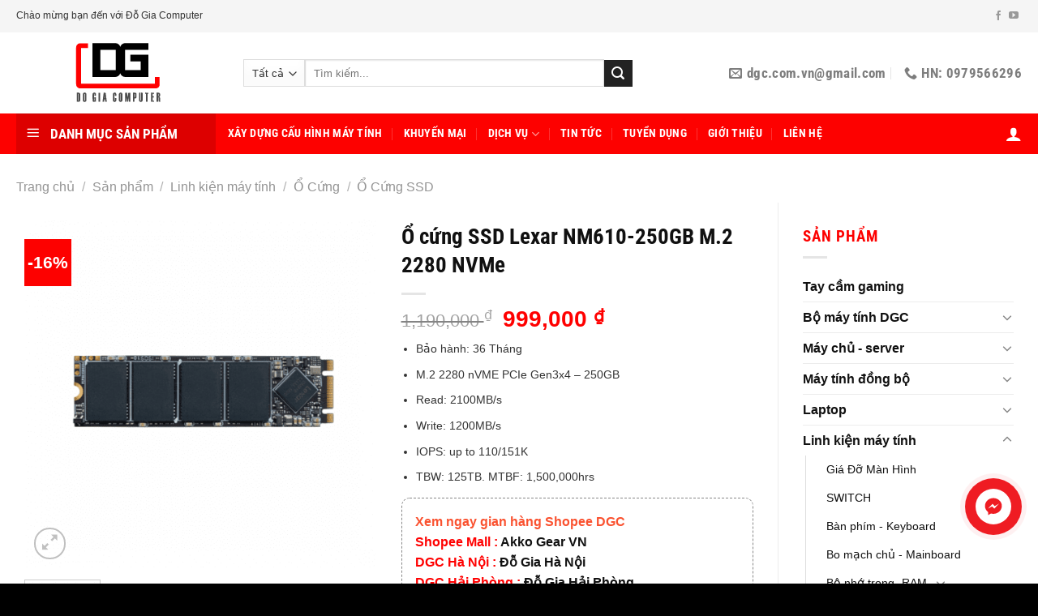

--- FILE ---
content_type: text/html; charset=UTF-8
request_url: https://dgc.com.vn/o-cung-ssd-lexar-nm610-250gb-m-2-2280-nvme/?v=e14da64a5617
body_size: 39804
content:
<!DOCTYPE html>
<html lang="vi" prefix="og: https://ogp.me/ns#" class="loading-site no-js">
<head>
	<meta charset="UTF-8" />
	<link rel="profile" href="https://gmpg.org/xfn/11" />
	<link rel="pingback" href="https://dgc.com.vn/xmlrpc.php" />

	<script>(function(html){html.className = html.className.replace(/\bno-js\b/,'js')})(document.documentElement);</script>
<meta name="viewport" content="width=device-width, initial-scale=1" />
<!-- Search Engine Optimization by Rank Math - https://rankmath.com/ -->
<title>Ổ cứng SSD Lexar NM610-250GB M.2 2280 NVMe - Đỗ Gia Computer</title>
<meta name="description" content="Bảo hành: 36 Tháng M.2 2280 nVME PCIe Gen3x4 - 250GB Read: 2100MB/s Write: 1200MB/s IOPS: up to 110/151K TBW: 125TB. MTBF: 1,500,000hrs"/>
<meta name="robots" content="index, follow, max-snippet:-1, max-video-preview:-1, max-image-preview:large"/>
<link rel="canonical" href="https://dgc.com.vn/o-cung-ssd-lexar-nm610-250gb-m-2-2280-nvme/" />
<meta property="og:locale" content="vi_VN" />
<meta property="og:type" content="product" />
<meta property="og:title" content="Ổ cứng SSD Lexar NM610-250GB M.2 2280 NVMe - Đỗ Gia Computer" />
<meta property="og:description" content="Bảo hành: 36 Tháng M.2 2280 nVME PCIe Gen3x4 - 250GB Read: 2100MB/s Write: 1200MB/s IOPS: up to 110/151K TBW: 125TB. MTBF: 1,500,000hrs" />
<meta property="og:url" content="https://dgc.com.vn/o-cung-ssd-lexar-nm610-250gb-m-2-2280-nvme/" />
<meta property="og:site_name" content="Đỗ Gia Computer" />
<meta property="og:updated_time" content="2023-06-09T15:35:58+07:00" />
<meta property="og:image" content="https://dgc.com.vn/wp-content/uploads/2023/06/thiet-ke-chua-co-ten-100.png" />
<meta property="og:image:secure_url" content="https://dgc.com.vn/wp-content/uploads/2023/06/thiet-ke-chua-co-ten-100.png" />
<meta property="og:image:width" content="1080" />
<meta property="og:image:height" content="1080" />
<meta property="og:image:alt" content="o-cung-ssd-lexar-nm610-250gb-m-2-2280-nvme-03" />
<meta property="og:image:type" content="image/png" />
<meta property="product:brand" content="LEXAR" />
<meta property="product:price:amount" content="999000" />
<meta property="product:price:currency" content="VND" />
<meta property="product:availability" content="instock" />
<meta name="twitter:card" content="summary_large_image" />
<meta name="twitter:title" content="Ổ cứng SSD Lexar NM610-250GB M.2 2280 NVMe - Đỗ Gia Computer" />
<meta name="twitter:description" content="Bảo hành: 36 Tháng M.2 2280 nVME PCIe Gen3x4 - 250GB Read: 2100MB/s Write: 1200MB/s IOPS: up to 110/151K TBW: 125TB. MTBF: 1,500,000hrs" />
<meta name="twitter:image" content="https://dgc.com.vn/wp-content/uploads/2023/06/thiet-ke-chua-co-ten-100.png" />
<meta name="twitter:label1" content="Price" />
<meta name="twitter:data1" content="999,000&nbsp;&#8363;" />
<meta name="twitter:label2" content="Availability" />
<meta name="twitter:data2" content="In stock" />
<script type="application/ld+json" class="rank-math-schema">{"@context":"https://schema.org","@graph":[{"@type":"Organization","@id":"https://dgc.com.vn/#organization","name":"C\u00f4ng ty TNHH Sanboo Vi\u1ec7t Nam","url":"https://dgc.com.vn","sameAs":["https://www.facebook.com/sanboo.thietbibaoholaodong/"]},{"@type":"WebSite","@id":"https://dgc.com.vn/#website","url":"https://dgc.com.vn","name":"C\u00f4ng ty TNHH Sanboo Vi\u1ec7t Nam","publisher":{"@id":"https://dgc.com.vn/#organization"},"inLanguage":"vi"},{"@type":"ImageObject","@id":"https://dgc.com.vn/wp-content/uploads/2023/06/thiet-ke-chua-co-ten-100.png","url":"https://dgc.com.vn/wp-content/uploads/2023/06/thiet-ke-chua-co-ten-100.png","width":"1080","height":"1080","caption":"o-cung-ssd-lexar-nm610-250gb-m-2-2280-nvme-03","inLanguage":"vi"},{"@type":"ItemPage","@id":"https://dgc.com.vn/o-cung-ssd-lexar-nm610-250gb-m-2-2280-nvme/#webpage","url":"https://dgc.com.vn/o-cung-ssd-lexar-nm610-250gb-m-2-2280-nvme/","name":"\u1ed4 c\u1ee9ng SSD Lexar NM610-250GB M.2 2280 NVMe - \u0110\u1ed7 Gia Computer","datePublished":"2023-06-09T15:35:53+07:00","dateModified":"2023-06-09T15:35:58+07:00","isPartOf":{"@id":"https://dgc.com.vn/#website"},"primaryImageOfPage":{"@id":"https://dgc.com.vn/wp-content/uploads/2023/06/thiet-ke-chua-co-ten-100.png"},"inLanguage":"vi"},{"@type":"Product","brand":{"@type":"Brand","name":"LEXAR"},"name":"\u1ed4 c\u1ee9ng SSD Lexar NM610-250GB M.2 2280 NVMe - \u0110\u1ed7 Gia Computer","description":"B\u1ea3o h\u00e0nh: 36 Th\u00e1ng M.2 2280 nVME PCIe Gen3x4 - 250GB Read: 2100MB/s Write: 1200MB/s IOPS: up to 110/151K TBW: 125TB. MTBF: 1,500,000hrs","sku":"NM610-250GB M.2 2280 NVMe","category":"Linh ki\u1ec7n m\u00e1y t\u00ednh &gt; \u1ed4 C\u1ee9ng","mainEntityOfPage":{"@id":"https://dgc.com.vn/o-cung-ssd-lexar-nm610-250gb-m-2-2280-nvme/#webpage"},"weight":{"@type":"QuantitativeValue","unitCode":"GRM","value":"300"},"image":[{"@type":"ImageObject","url":"https://dgc.com.vn/wp-content/uploads/2023/06/thiet-ke-chua-co-ten-100.png","height":"1080","width":"1080"},{"@type":"ImageObject","url":"https://dgc.com.vn/wp-content/uploads/2023/06/thiet-ke-chua-co-ten-100.png","height":"1080","width":"1080"},{"@type":"ImageObject","url":"https://dgc.com.vn/wp-content/uploads/2023/06/thiet-ke-chua-co-ten-2023-06-09t113104575-1.png","height":"1080","width":"1080"},{"@type":"ImageObject","url":"https://dgc.com.vn/wp-content/uploads/2023/06/thiet-ke-chua-co-ten-2023-06-09t113045318-1.png","height":"1080","width":"1080"}],"offers":{"@type":"Offer","price":"999000","priceCurrency":"VND","priceValidUntil":"2027-12-31","availability":"https://schema.org/InStock","itemCondition":"NewCondition","url":"https://dgc.com.vn/o-cung-ssd-lexar-nm610-250gb-m-2-2280-nvme/","seller":{"@type":"Organization","@id":"https://dgc.com.vn/","name":"C\u00f4ng ty TNHH Sanboo Vi\u1ec7t Nam","url":"https://dgc.com.vn","logo":""}},"@id":"https://dgc.com.vn/o-cung-ssd-lexar-nm610-250gb-m-2-2280-nvme/#richSnippet"}]}</script>
<!-- /Rank Math WordPress SEO plugin -->

<link href='https://fonts.gstatic.com' crossorigin rel='preconnect' />
<link rel='prefetch' href='https://dgc.com.vn/wp-content/themes/flatsome/assets/js/flatsome.js?ver=a0a7aee297766598a20e' />
<link rel='prefetch' href='https://dgc.com.vn/wp-content/themes/flatsome/assets/js/chunk.slider.js?ver=3.18.6' />
<link rel='prefetch' href='https://dgc.com.vn/wp-content/themes/flatsome/assets/js/chunk.popups.js?ver=3.18.6' />
<link rel='prefetch' href='https://dgc.com.vn/wp-content/themes/flatsome/assets/js/chunk.tooltips.js?ver=3.18.6' />
<link rel='prefetch' href='https://dgc.com.vn/wp-content/themes/flatsome/assets/js/woocommerce.js?ver=49415fe6a9266f32f1f2' />
<link rel="alternate" type="application/rss+xml" title="Dòng thông tin Đỗ Gia Computer &raquo;" href="https://dgc.com.vn/feed/" />
<link rel="alternate" type="application/rss+xml" title="Đỗ Gia Computer &raquo; Dòng bình luận" href="https://dgc.com.vn/comments/feed/" />
<link rel="alternate" type="application/rss+xml" title="Đỗ Gia Computer &raquo; Ổ cứng SSD Lexar NM610-250GB M.2 2280 NVMe Dòng bình luận" href="https://dgc.com.vn/o-cung-ssd-lexar-nm610-250gb-m-2-2280-nvme/feed/" />
<link rel='stylesheet' id='dashicons-css' href='https://dgc.com.vn/wp-includes/css/dashicons.min.css?ver=6.5.7' type='text/css' media='all' />
<link rel='stylesheet' id='font-awesome-css' href='https://dgc.com.vn/wp-content/plugins/ot-flatsome-vertical-menu/libs/menu-icons/vendor/codeinwp/icon-picker/css/types/font-awesome.min.css?ver=4.7.0' type='text/css' media='all' />
<link rel='stylesheet' id='menu-icons-extra-css' href='https://dgc.com.vn/wp-content/plugins/ot-flatsome-vertical-menu/libs/menu-icons/css/extra.min.css?ver=0.12.2' type='text/css' media='all' />
<link rel='stylesheet' id='ot-vertical-menu-css-css' href='https://dgc.com.vn/wp-content/plugins/ot-flatsome-vertical-menu/assets/css/style.css?ver=1.2.3' type='text/css' media='all' />
<link rel='stylesheet' id='widgetopts-styles-css' href='https://dgc.com.vn/wp-content/plugins/widget-options/assets/css/widget-options.css?ver=4.0.5.1' type='text/css' media='all' />
<style id='woocommerce-inline-inline-css' type='text/css'>
.woocommerce form .form-row .required { visibility: visible; }
</style>
<link rel='stylesheet' id='flatsome-main-css' href='https://dgc.com.vn/wp-content/themes/flatsome/assets/css/flatsome.css?ver=3.18.6' type='text/css' media='all' />
<style id='flatsome-main-inline-css' type='text/css'>
@font-face {
				font-family: "fl-icons";
				font-display: block;
				src: url(https://dgc.com.vn/wp-content/themes/flatsome/assets/css/icons/fl-icons.eot?v=3.18.6);
				src:
					url(https://dgc.com.vn/wp-content/themes/flatsome/assets/css/icons/fl-icons.eot#iefix?v=3.18.6) format("embedded-opentype"),
					url(https://dgc.com.vn/wp-content/themes/flatsome/assets/css/icons/fl-icons.woff2?v=3.18.6) format("woff2"),
					url(https://dgc.com.vn/wp-content/themes/flatsome/assets/css/icons/fl-icons.ttf?v=3.18.6) format("truetype"),
					url(https://dgc.com.vn/wp-content/themes/flatsome/assets/css/icons/fl-icons.woff?v=3.18.6) format("woff"),
					url(https://dgc.com.vn/wp-content/themes/flatsome/assets/css/icons/fl-icons.svg?v=3.18.6#fl-icons) format("svg");
			}
</style>
<link rel='stylesheet' id='flatsome-shop-css' href='https://dgc.com.vn/wp-content/themes/flatsome/assets/css/flatsome-shop.css?ver=3.18.6' type='text/css' media='all' />
<link rel='stylesheet' id='flatsome-style-css' href='https://dgc.com.vn/wp-content/themes/flatsome-child/style.css?ver=3.0' type='text/css' media='all' />
<link rel='stylesheet' id='jquery.contactus.css-css' href='https://dgc.com.vn/wp-content/plugins/ar-contactus/res/css/jquery.contactus.min.css?ver=1.7.7' type='text/css' media='all' />
<link rel='stylesheet' id='contactus.generated.desktop.css-css' href='https://dgc.com.vn/wp-content/plugins/ar-contactus/res/css/generated-desktop.css?ver=1753400390' type='text/css' media='all' />
<script type="text/javascript" src="https://dgc.com.vn/wp-includes/js/jquery/jquery.min.js?ver=3.7.1" id="jquery-core-js"></script>
<script type="text/javascript" src="https://dgc.com.vn/wp-content/plugins/woocommerce/assets/js/jquery-blockui/jquery.blockUI.min.js?ver=2.7.0-wc.8.8.6" id="jquery-blockui-js" data-wp-strategy="defer"></script>
<script type="text/javascript" id="wc-add-to-cart-js-extra">
/* <![CDATA[ */
var wc_add_to_cart_params = {"ajax_url":"\/wp-admin\/admin-ajax.php","wc_ajax_url":"\/?wc-ajax=%%endpoint%%","i18n_view_cart":"Xem gi\u1ecf h\u00e0ng","cart_url":"https:\/\/dgc.com.vn\/gio-hang\/","is_cart":"","cart_redirect_after_add":"no"};
/* ]]> */
</script>
<script type="text/javascript" src="https://dgc.com.vn/wp-content/plugins/woocommerce/assets/js/frontend/add-to-cart.min.js?ver=8.8.6" id="wc-add-to-cart-js" defer="defer" data-wp-strategy="defer"></script>
<script type="text/javascript" id="wc-single-product-js-extra">
/* <![CDATA[ */
var wc_single_product_params = {"i18n_required_rating_text":"Vui l\u00f2ng ch\u1ecdn m\u1ed9t m\u1ee9c \u0111\u00e1nh gi\u00e1","review_rating_required":"yes","flexslider":{"rtl":false,"animation":"slide","smoothHeight":true,"directionNav":false,"controlNav":"thumbnails","slideshow":false,"animationSpeed":500,"animationLoop":false,"allowOneSlide":false},"zoom_enabled":"","zoom_options":[],"photoswipe_enabled":"","photoswipe_options":{"shareEl":false,"closeOnScroll":false,"history":false,"hideAnimationDuration":0,"showAnimationDuration":0},"flexslider_enabled":""};
/* ]]> */
</script>
<script type="text/javascript" src="https://dgc.com.vn/wp-content/plugins/woocommerce/assets/js/frontend/single-product.min.js?ver=8.8.6" id="wc-single-product-js" defer="defer" data-wp-strategy="defer"></script>
<script type="text/javascript" src="https://dgc.com.vn/wp-content/plugins/woocommerce/assets/js/js-cookie/js.cookie.min.js?ver=2.1.4-wc.8.8.6" id="js-cookie-js" data-wp-strategy="defer"></script>
<script type="text/javascript" src="https://dgc.com.vn/wp-content/plugins/ar-contactus/res/js/scripts.js?ver=1.7.7" id="jquery.contactus.scripts-js"></script>
<link rel="https://api.w.org/" href="https://dgc.com.vn/wp-json/" /><link rel="alternate" type="application/json" href="https://dgc.com.vn/wp-json/wp/v2/product/11698" /><link rel="EditURI" type="application/rsd+xml" title="RSD" href="https://dgc.com.vn/xmlrpc.php?rsd" />

<link rel='shortlink' href='https://dgc.com.vn/?p=11698' />
<link rel="alternate" type="application/json+oembed" href="https://dgc.com.vn/wp-json/oembed/1.0/embed?url=https%3A%2F%2Fdgc.com.vn%2Fo-cung-ssd-lexar-nm610-250gb-m-2-2280-nvme%2F" />
<link rel="alternate" type="text/xml+oembed" href="https://dgc.com.vn/wp-json/oembed/1.0/embed?url=https%3A%2F%2Fdgc.com.vn%2Fo-cung-ssd-lexar-nm610-250gb-m-2-2280-nvme%2F&#038;format=xml" />
            <style>
                :root {
                    
                    --isures-buildpc-primary:#0088cc; --isures-buildpc-secondary:#e6eeff;--isures-spinner-color:#0088cc;                    
                }
            </style>
<style>.bg{opacity: 0; transition: opacity 1s; -webkit-transition: opacity 1s;} .bg-loaded{opacity: 1;}</style>	<noscript><style>.woocommerce-product-gallery{ opacity: 1 !important; }</style></noscript>
	<link rel="icon" href="https://dgc.com.vn/wp-content/uploads/2020/06/logo-dgc-web-100x100.png" sizes="32x32" />
<link rel="icon" href="https://dgc.com.vn/wp-content/uploads/2020/06/logo-dgc-web-280x207.png" sizes="192x192" />
<link rel="apple-touch-icon" href="https://dgc.com.vn/wp-content/uploads/2020/06/logo-dgc-web-280x207.png" />
<meta name="msapplication-TileImage" content="https://dgc.com.vn/wp-content/uploads/2020/06/logo-dgc-web-280x207.png" />
<style id="custom-css" type="text/css">:root {--primary-color: #fd0100;--fs-color-primary: #fd0100;--fs-color-secondary: #222222;--fs-color-success: #00a650;--fs-color-alert: #ef1c23;--fs-experimental-link-color: #111111;--fs-experimental-link-color-hover: #fd0100;}.tooltipster-base {--tooltip-color: #fff;--tooltip-bg-color: #000;}.off-canvas-right .mfp-content, .off-canvas-left .mfp-content {--drawer-width: 300px;}.off-canvas .mfp-content.off-canvas-cart {--drawer-width: 360px;}.container-width, .full-width .ubermenu-nav, .container, .row{max-width: 1270px}.row.row-collapse{max-width: 1240px}.row.row-small{max-width: 1262.5px}.row.row-large{max-width: 1300px}.header-main{height: 100px}#logo img{max-height: 100px}#logo{width:250px;}#logo img{padding:10px 0;}#logo a{max-width:120pxpx;}.header-bottom{min-height: 10px}.header-top{min-height: 40px}.transparent .header-main{height: 30px}.transparent #logo img{max-height: 30px}.has-transparent + .page-title:first-of-type,.has-transparent + #main > .page-title,.has-transparent + #main > div > .page-title,.has-transparent + #main .page-header-wrapper:first-of-type .page-title{padding-top: 110px;}.header.show-on-scroll,.stuck .header-main{height:80px!important}.stuck #logo img{max-height: 80px!important}.search-form{ width: 80%;}.header-bg-color {background-color: rgba(255,255,255,0.9)}.header-bottom {background-color: #fd0100}.header-main .nav > li > a{line-height: 16px }.stuck .header-main .nav > li > a{line-height: 50px }.header-bottom-nav > li > a{line-height: 30px }@media (max-width: 549px) {.header-main{height: 80px}#logo img{max-height: 80px}}.nav-dropdown-has-arrow.nav-dropdown-has-border li.has-dropdown:before{border-bottom-color: #CCCCCC;}.nav .nav-dropdown{border-color: #CCCCCC }.nav-dropdown{border-radius:15px}.nav-dropdown{font-size:89%}.header-top{background-color:#f5f5f5!important;}body{color: #333333}h1,h2,h3,h4,h5,h6,.heading-font{color: #ef1c23;}body{font-size: 100%;}@media screen and (max-width: 549px){body{font-size: 100%;}}body{font-family: -apple-system, BlinkMacSystemFont, "Segoe UI", Roboto, Oxygen-Sans, Ubuntu, Cantarell, "Helvetica Neue", sans-serif;}body {font-weight: 400;font-style: normal;}.nav > li > a {font-family: "Roboto Condensed", sans-serif;}.mobile-sidebar-levels-2 .nav > li > ul > li > a {font-family: "Roboto Condensed", sans-serif;}.nav > li > a,.mobile-sidebar-levels-2 .nav > li > ul > li > a {font-weight: 700;font-style: normal;}h1,h2,h3,h4,h5,h6,.heading-font, .off-canvas-center .nav-sidebar.nav-vertical > li > a{font-family: "Roboto Condensed", sans-serif;}h1,h2,h3,h4,h5,h6,.heading-font,.banner h1,.banner h2 {font-weight: 700;font-style: normal;}.alt-font{font-family: Georgia,Times,"Times New Roman",serif;}.alt-font {font-weight: 400!important;font-style: normal!important;}.breadcrumbs{text-transform: none;}.header:not(.transparent) .header-bottom-nav.nav > li > a{color: #ffffff;}.header:not(.transparent) .header-bottom-nav.nav > li > a:hover,.header:not(.transparent) .header-bottom-nav.nav > li.active > a,.header:not(.transparent) .header-bottom-nav.nav > li.current > a,.header:not(.transparent) .header-bottom-nav.nav > li > a.active,.header:not(.transparent) .header-bottom-nav.nav > li > a.current{color: #fefe5c;}.header-bottom-nav.nav-line-bottom > li > a:before,.header-bottom-nav.nav-line-grow > li > a:before,.header-bottom-nav.nav-line > li > a:before,.header-bottom-nav.nav-box > li > a:hover,.header-bottom-nav.nav-box > li.active > a,.header-bottom-nav.nav-pills > li > a:hover,.header-bottom-nav.nav-pills > li.active > a{color:#FFF!important;background-color: #fefe5c;}.shop-page-title.featured-title .title-overlay{background-color: #f1f1f1;}.current .breadcrumb-step, [data-icon-label]:after, .button#place_order,.button.checkout,.checkout-button,.single_add_to_cart_button.button, .sticky-add-to-cart-select-options-button{background-color: #fd0100!important }.has-equal-box-heights .box-image {padding-top: 100%;}.badge-inner.on-sale{background-color: #fd0100}.badge-inner.new-bubble{background-color: #339900}.star-rating span:before,.star-rating:before, .woocommerce-page .star-rating:before, .stars a:hover:after, .stars a.active:after{color: #f26522}@media screen and (min-width: 550px){.products .box-vertical .box-image{min-width: 247px!important;width: 247px!important;}}.footer-1{background-color: #ffffff}.footer-2{background-color: #111111}.absolute-footer, html{background-color: #000000}.page-title-small + main .product-container > .row{padding-top:0;}button[name='update_cart'] { display: none; }.nav-vertical-fly-out > li + li {border-top-width: 1px; border-top-style: solid;}/* Custom CSS */.off-canvas-right .mfp-content, .off-canvas-left .mfp-content {width:305px;}.ot-vm-hover:hover #mega_menu {display:block!important;}form.cart {margin-bottom:0px;}.new-bubble {padding-left:10px;padding-right:10px;}aside ul.product-categories > li > a {font-weight:bold;}.sf-vertical.sf-arrows > li > .sf-with-ul:after {border-left-color:#666;}.sf-vertical.sf-arrows > li:hover > .sf-with-ul:after {border-left-color:#fd0100;}body {overflow-x:hidden;}table,tbody,tr,td,th,tf {overflow-x:auto;max-width:100%;}.woocommerce-Tabs-panel {overflow-x:auto;}/* Custom CSS Mobile */@media (max-width: 549px){.hdevvn-show-cats {display: none;}}.label-new.menu-item > a:after{content:"Mới";}.label-hot.menu-item > a:after{content:"Thịnh hành";}.label-sale.menu-item > a:after{content:"Giảm giá";}.label-popular.menu-item > a:after{content:"Phổ biến";}</style>		<style type="text/css" id="wp-custom-css">
			.out-of-stock-label{
    display:none;
}		</style>
		<style id="kirki-inline-styles">/* cyrillic-ext */
@font-face {
  font-family: 'Roboto Condensed';
  font-style: normal;
  font-weight: 700;
  font-display: swap;
  src: url(https://dgc.com.vn/wp-content/fonts/roboto-condensed/ieVo2ZhZI2eCN5jzbjEETS9weq8-_d6T_POl0fRJeyVVpcBD5XxxKA.woff2) format('woff2');
  unicode-range: U+0460-052F, U+1C80-1C8A, U+20B4, U+2DE0-2DFF, U+A640-A69F, U+FE2E-FE2F;
}
/* cyrillic */
@font-face {
  font-family: 'Roboto Condensed';
  font-style: normal;
  font-weight: 700;
  font-display: swap;
  src: url(https://dgc.com.vn/wp-content/fonts/roboto-condensed/ieVo2ZhZI2eCN5jzbjEETS9weq8-_d6T_POl0fRJeyVVpcBK5XxxKA.woff2) format('woff2');
  unicode-range: U+0301, U+0400-045F, U+0490-0491, U+04B0-04B1, U+2116;
}
/* greek-ext */
@font-face {
  font-family: 'Roboto Condensed';
  font-style: normal;
  font-weight: 700;
  font-display: swap;
  src: url(https://dgc.com.vn/wp-content/fonts/roboto-condensed/ieVo2ZhZI2eCN5jzbjEETS9weq8-_d6T_POl0fRJeyVVpcBC5XxxKA.woff2) format('woff2');
  unicode-range: U+1F00-1FFF;
}
/* greek */
@font-face {
  font-family: 'Roboto Condensed';
  font-style: normal;
  font-weight: 700;
  font-display: swap;
  src: url(https://dgc.com.vn/wp-content/fonts/roboto-condensed/ieVo2ZhZI2eCN5jzbjEETS9weq8-_d6T_POl0fRJeyVVpcBN5XxxKA.woff2) format('woff2');
  unicode-range: U+0370-0377, U+037A-037F, U+0384-038A, U+038C, U+038E-03A1, U+03A3-03FF;
}
/* vietnamese */
@font-face {
  font-family: 'Roboto Condensed';
  font-style: normal;
  font-weight: 700;
  font-display: swap;
  src: url(https://dgc.com.vn/wp-content/fonts/roboto-condensed/ieVo2ZhZI2eCN5jzbjEETS9weq8-_d6T_POl0fRJeyVVpcBB5XxxKA.woff2) format('woff2');
  unicode-range: U+0102-0103, U+0110-0111, U+0128-0129, U+0168-0169, U+01A0-01A1, U+01AF-01B0, U+0300-0301, U+0303-0304, U+0308-0309, U+0323, U+0329, U+1EA0-1EF9, U+20AB;
}
/* latin-ext */
@font-face {
  font-family: 'Roboto Condensed';
  font-style: normal;
  font-weight: 700;
  font-display: swap;
  src: url(https://dgc.com.vn/wp-content/fonts/roboto-condensed/ieVo2ZhZI2eCN5jzbjEETS9weq8-_d6T_POl0fRJeyVVpcBA5XxxKA.woff2) format('woff2');
  unicode-range: U+0100-02BA, U+02BD-02C5, U+02C7-02CC, U+02CE-02D7, U+02DD-02FF, U+0304, U+0308, U+0329, U+1D00-1DBF, U+1E00-1E9F, U+1EF2-1EFF, U+2020, U+20A0-20AB, U+20AD-20C0, U+2113, U+2C60-2C7F, U+A720-A7FF;
}
/* latin */
@font-face {
  font-family: 'Roboto Condensed';
  font-style: normal;
  font-weight: 700;
  font-display: swap;
  src: url(https://dgc.com.vn/wp-content/fonts/roboto-condensed/ieVo2ZhZI2eCN5jzbjEETS9weq8-_d6T_POl0fRJeyVVpcBO5Xw.woff2) format('woff2');
  unicode-range: U+0000-00FF, U+0131, U+0152-0153, U+02BB-02BC, U+02C6, U+02DA, U+02DC, U+0304, U+0308, U+0329, U+2000-206F, U+20AC, U+2122, U+2191, U+2193, U+2212, U+2215, U+FEFF, U+FFFD;
}</style></head>

<body data-rsssl=1 class="product-template-default single single-product postid-11698 theme-flatsome ot-vertical-menu ot-submenu-top ot-menu-show-home woocommerce woocommerce-page woocommerce-no-js lightbox nav-dropdown-has-shadow nav-dropdown-has-border has-lightbox catalog-mode">


<a class="skip-link screen-reader-text" href="#main">Chuyển đến nội dung</a>

<div id="wrapper">

	
	<header id="header" class="header has-sticky sticky-jump sticky-hide-on-scroll">
		<div class="header-wrapper">
			<div id="top-bar" class="header-top hide-for-sticky hide-for-medium">
    <div class="flex-row container">
      <div class="flex-col hide-for-medium flex-left">
          <ul class="nav nav-left medium-nav-center nav-small  nav-divided">
              <li class="html custom html_topbar_left">Chào mừng bạn đến với Đỗ Gia Computer</li>          </ul>
      </div>

      <div class="flex-col hide-for-medium flex-center">
          <ul class="nav nav-center nav-small  nav-divided">
                        </ul>
      </div>

      <div class="flex-col hide-for-medium flex-right">
         <ul class="nav top-bar-nav nav-right nav-small  nav-divided">
              <li class="html header-social-icons ml-0">
	<div class="social-icons follow-icons" ><a href="https://dgc.com.vn/dgc.com.vn" target="_blank" data-label="Facebook" class="icon plain facebook tooltip" title="Theo dõi trên Facebook" aria-label="Theo dõi trên Facebook" rel="noopener nofollow" ><i class="icon-facebook" ></i></a><a href="https://www.youtube.com/" data-label="YouTube" target="_blank" class="icon plain youtube tooltip" title="Theo dõi trên YouTube" aria-label="Theo dõi trên YouTube" rel="noopener nofollow" ><i class="icon-youtube" ></i></a></div></li>
          </ul>
      </div>

      
    </div>
</div>
<div id="masthead" class="header-main ">
      <div class="header-inner flex-row container logo-left medium-logo-center" role="navigation">

          <!-- Logo -->
          <div id="logo" class="flex-col logo">
            
<!-- Header logo -->
<a href="https://dgc.com.vn/" title="Đỗ Gia Computer - Hi-end &amp; Gaming" rel="home">
		<img width="1" height="1" src="https://dgc.com.vn/wp-content/uploads/2020/06/logo-dgc.svg" class="header_logo header-logo" alt="Đỗ Gia Computer"/><img  width="1" height="1" src="https://dgc.com.vn/wp-content/uploads/2020/06/logo-dgc.svg" class="header-logo-dark" alt="Đỗ Gia Computer"/></a>
          </div>

          <!-- Mobile Left Elements -->
          <div class="flex-col show-for-medium flex-left">
            <ul class="mobile-nav nav nav-left ">
              <li class="nav-icon has-icon">
  		<a href="#" data-open="#main-menu" data-pos="left" data-bg="main-menu-overlay" data-color="" class="is-small" aria-label="Menu" aria-controls="main-menu" aria-expanded="false">

		  <i class="icon-menu" ></i>
		  		</a>
	</li>
            </ul>
          </div>

          <!-- Left Elements -->
          <div class="flex-col hide-for-medium flex-left
            flex-grow">
            <ul class="header-nav header-nav-main nav nav-left  nav-divided nav-size-medium nav-spacing-xlarge" >
              <li class="header-search-form search-form html relative has-icon">
	<div class="header-search-form-wrapper">
		<div class="searchform-wrapper ux-search-box relative is-normal"><form role="search" method="get" class="searchform" action="https://dgc.com.vn/">
	<div class="flex-row relative">
					<div class="flex-col search-form-categories">
				<select class="search_categories resize-select mb-0" name="product_cat"><option value="" selected='selected'>Tất cả</option><option value="bo-may-tinh-dgc">Bộ máy tính DGC</option><option value="gaming-gear-cooling">Gaming Gear - Cooling</option><option value="laptop">Laptop</option><option value="linh-kien-may-tinh">Linh kiện máy tính</option><option value="man-hinh-monitor">Màn hình - Monitor</option><option value="may-chu-server">Máy chủ - server</option><option value="san-pham-khac">Sản phẩm khác</option><option value="tay-cam-gaming">Tay cầm gaming</option><option value="thiet-bi-mang">Thiết bị mạng</option><option value="thiet-bi-nghe-nhin">Thiết bị nghe nhìn</option><option value="thiet-bi-van-phong">Thiết bị văn phòng</option></select>			</div>
						<div class="flex-col flex-grow">
			<label class="screen-reader-text" for="woocommerce-product-search-field-0">Tìm kiếm:</label>
			<input type="search" id="woocommerce-product-search-field-0" class="search-field mb-0" placeholder="Tìm kiếm..." value="" name="s" />
			<input type="hidden" name="post_type" value="product" />
					</div>
		<div class="flex-col">
			<button type="submit" value="Tìm kiếm" class="ux-search-submit submit-button secondary button  icon mb-0" aria-label="Nộp">
				<i class="icon-search" ></i>			</button>
		</div>
	</div>
	<div class="live-search-results text-left z-top"></div>
</form>
</div>	</div>
</li>
            </ul>
          </div>

          <!-- Right Elements -->
          <div class="flex-col hide-for-medium flex-right">
            <ul class="header-nav header-nav-main nav nav-right  nav-divided nav-size-medium nav-spacing-xlarge">
              <li class="header-contact-wrapper">
		<ul id="header-contact" class="nav nav-divided nav-uppercase header-contact">
		
						<li class="">
			  <a href="mailto:dgc.com.vn@gmail.com" class="tooltip" title="dgc.com.vn@gmail.com">
				  <i class="icon-envelop" style="font-size:16px;" ></i>			       <span>
			       	dgc.com.vn@gmail.com			       </span>
			  </a>
			</li>
			
			
						<li class="">
			  <a href="tel:HN: 0979566296" class="tooltip" title="HN: 0979566296">
			     <i class="icon-phone" style="font-size:16px;" ></i>			      <span>HN: 0979566296</span>
			  </a>
			</li>
			
				</ul>
</li>
            </ul>
          </div>

          <!-- Mobile Right Elements -->
          <div class="flex-col show-for-medium flex-right">
            <ul class="mobile-nav nav nav-right ">
                          </ul>
          </div>

      </div>

            <div class="container"><div class="top-divider full-width"></div></div>
      </div>
<div id="wide-nav" class="header-bottom wide-nav nav-dark flex-has-center">
    <div class="flex-row container">

                        <div class="flex-col hide-for-medium flex-left">
                <ul class="nav header-nav header-bottom-nav nav-left  nav-divided nav-size-medium nav-spacing-xlarge nav-uppercase">
                                <div id="mega-menu-wrap"
                 class="ot-vm-hover">
                <div id="mega-menu-title">
                    <i class="icon-menu"></i> DANH MỤC SẢN PHẨM                </div>
				<ul id="mega_menu" class="sf-menu sf-vertical"><li id="menu-item-6100" class="menu-item menu-item-type-taxonomy menu-item-object-product_cat current-product-ancestor menu-item-has-children menu-item-6100"><a href="https://dgc.com.vn/linh-kien-may-tinh/"><i class="_mi _before dashicons dashicons-arrow-right" aria-hidden="true"></i><span>Linh kiện máy tính</span></a>
<ul class="sub-menu">
	<li id="menu-item-6276" class="menu-item menu-item-type-taxonomy menu-item-object-product_cat menu-item-6276"><a href="https://dgc.com.vn/linh-kien-may-tinh/bo-mach-chu-mainboard/">Bo mạch chủ &#8211; Mainboard</a></li>
	<li id="menu-item-6278" class="menu-item menu-item-type-taxonomy menu-item-object-product_cat menu-item-6278"><a href="https://dgc.com.vn/linh-kien-may-tinh/bo-vi-xu-ly-cpu/">Bộ vi xử lý &#8211; CPU</a></li>
	<li id="menu-item-6277" class="menu-item menu-item-type-taxonomy menu-item-object-product_cat menu-item-6277"><a href="https://dgc.com.vn/linh-kien-may-tinh/bo-nho-trong-ram/">Bộ nhớ trong- RAM</a></li>
	<li id="menu-item-6280" class="menu-item menu-item-type-taxonomy menu-item-object-product_cat menu-item-6280"><a href="https://dgc.com.vn/linh-kien-may-tinh/card-man-hinh-vga/">Card màn hình &#8211; VGA</a></li>
	<li id="menu-item-6283" class="menu-item menu-item-type-taxonomy menu-item-object-product_cat menu-item-6283"><a href="https://dgc.com.vn/linh-kien-may-tinh/nguon-may-tinh-psu/">Nguồn máy tính &#8211; PSU</a></li>
	<li id="menu-item-6284" class="menu-item menu-item-type-taxonomy menu-item-object-product_cat current-product-ancestor current-menu-parent current-product-parent menu-item-6284"><a href="https://dgc.com.vn/linh-kien-may-tinh/o-cung/">Ổ Cứng</a></li>
	<li id="menu-item-6275" class="menu-item menu-item-type-taxonomy menu-item-object-product_cat menu-item-6275"><a href="https://dgc.com.vn/linh-kien-may-tinh/ban-phim-keyboard/">Bàn phím &#8211; Keyboard</a></li>
	<li id="menu-item-6279" class="menu-item menu-item-type-taxonomy menu-item-object-product_cat menu-item-6279"><a href="https://dgc.com.vn/linh-kien-may-tinh/card-am-thanh-soundcard/">Card âm thanh &#8211; Soundcard</a></li>
	<li id="menu-item-6722" class="menu-item menu-item-type-taxonomy menu-item-object-product_cat menu-item-6722"><a href="https://dgc.com.vn/linh-kien-may-tinh/case-vo-may-tinh/">Case &#8211; Vỏ máy tính</a></li>
	<li id="menu-item-6281" class="menu-item menu-item-type-taxonomy menu-item-object-product_cat menu-item-6281"><a href="https://dgc.com.vn/linh-kien-may-tinh/chuot-mouse/">Chuột &#8211; Mouse</a></li>
	<li id="menu-item-6285" class="menu-item menu-item-type-taxonomy menu-item-object-product_cat menu-item-6285"><a href="https://dgc.com.vn/linh-kien-may-tinh/the-nho-usb/">Thẻ nhớ &#8211; USB</a></li>
	<li id="menu-item-6282" class="menu-item menu-item-type-taxonomy menu-item-object-product_cat menu-item-6282"><a href="https://dgc.com.vn/linh-kien-may-tinh/linh-kien-khac/">Linh kiện khác</a></li>
</ul>
</li>
<li id="menu-item-6193" class="menu-item menu-item-type-taxonomy menu-item-object-product_cat menu-item-has-children menu-item-6193"><a href="https://dgc.com.vn/may-tinh-dong-bo/"><i class="_mi _before dashicons dashicons-arrow-right" aria-hidden="true"></i><span>Máy tính đồng bộ</span></a>
<ul class="sub-menu">
	<li id="menu-item-7392" class="menu-item menu-item-type-taxonomy menu-item-object-product_cat menu-item-7392"><a href="https://dgc.com.vn/bo-may-tinh-dgc/">Bộ máy tính DGC</a></li>
	<li id="menu-item-6291" class="menu-item menu-item-type-taxonomy menu-item-object-product_cat menu-item-6291"><a href="https://dgc.com.vn/may-tinh-dong-bo/may-tinh-dong-bo-dell/">Máy tính đồng bộ Dell</a></li>
	<li id="menu-item-6292" class="menu-item menu-item-type-taxonomy menu-item-object-product_cat menu-item-6292"><a href="https://dgc.com.vn/may-tinh-dong-bo/may-tinh-dong-bo-hp/">Máy tính đồng bộ HP</a></li>
	<li id="menu-item-6293" class="menu-item menu-item-type-taxonomy menu-item-object-product_cat menu-item-6293"><a href="https://dgc.com.vn/may-tinh-dong-bo/may-tinh-dong-bo-lenovo/">Máy tính đồng bộ Lenovo</a></li>
	<li id="menu-item-6290" class="menu-item menu-item-type-taxonomy menu-item-object-product_cat menu-item-6290"><a href="https://dgc.com.vn/may-tinh-dong-bo/may-tinh-dong-bo-asus/">Máy tính đồng bộ ASUS</a></li>
</ul>
</li>
<li id="menu-item-6101" class="menu-item menu-item-type-taxonomy menu-item-object-product_cat menu-item-has-children menu-item-6101"><a href="https://dgc.com.vn/laptop/"><i class="_mi _before dashicons dashicons-arrow-right" aria-hidden="true"></i><span>Laptop</span></a>
<ul class="sub-menu">
	<li id="menu-item-6270" class="menu-item menu-item-type-taxonomy menu-item-object-product_cat menu-item-6270"><a href="https://dgc.com.vn/laptop/laptop-dell/">Laptop &#8211; DELL</a></li>
	<li id="menu-item-6271" class="menu-item menu-item-type-taxonomy menu-item-object-product_cat menu-item-6271"><a href="https://dgc.com.vn/laptop/laptop-hp/">Laptop &#8211; HP</a></li>
	<li id="menu-item-6272" class="menu-item menu-item-type-taxonomy menu-item-object-product_cat menu-item-6272"><a href="https://dgc.com.vn/laptop/laptop-lenovo/">Laptop &#8211; Lenovo</a></li>
	<li id="menu-item-6273" class="menu-item menu-item-type-taxonomy menu-item-object-product_cat menu-item-6273"><a href="https://dgc.com.vn/laptop/laptop-msi/">Laptop &#8211; MSI</a></li>
	<li id="menu-item-6269" class="menu-item menu-item-type-taxonomy menu-item-object-product_cat menu-item-6269"><a href="https://dgc.com.vn/laptop/laptop-asus/">Laptop &#8211; ASUS</a></li>
	<li id="menu-item-6274" class="menu-item menu-item-type-taxonomy menu-item-object-product_cat menu-item-6274"><a href="https://dgc.com.vn/laptop/linh-kien-laptop/">Linh kiện laptop</a></li>
</ul>
</li>
<li id="menu-item-6192" class="menu-item menu-item-type-taxonomy menu-item-object-product_cat menu-item-has-children menu-item-6192"><a href="https://dgc.com.vn/may-chu-server/"><i class="_mi _before dashicons dashicons-arrow-right" aria-hidden="true"></i><span>Máy chủ &#8211; server</span></a>
<ul class="sub-menu">
	<li id="menu-item-6286" class="menu-item menu-item-type-taxonomy menu-item-object-product_cat menu-item-6286"><a href="https://dgc.com.vn/may-chu-server/may-chu-server-dell/">Máy chủ &#8211; Server &#8211; DELL</a></li>
	<li id="menu-item-6287" class="menu-item menu-item-type-taxonomy menu-item-object-product_cat menu-item-6287"><a href="https://dgc.com.vn/may-chu-server/may-chu-server-hp/">Máy chủ &#8211; Server &#8211; HP</a></li>
	<li id="menu-item-6288" class="menu-item menu-item-type-taxonomy menu-item-object-product_cat menu-item-6288"><a href="https://dgc.com.vn/may-chu-server/may-chu-server-ibm/">Máy chủ &#8211; Server &#8211; IBM</a></li>
	<li id="menu-item-6289" class="menu-item menu-item-type-taxonomy menu-item-object-product_cat menu-item-6289"><a href="https://dgc.com.vn/may-chu-server/may-chu-server-micro/">Máy chủ &#8211; Server &#8211; Micro</a></li>
</ul>
</li>
<li id="menu-item-6099" class="menu-item menu-item-type-taxonomy menu-item-object-product_cat menu-item-has-children menu-item-6099"><a href="https://dgc.com.vn/man-hinh-monitor/"><i class="_mi _before dashicons dashicons-arrow-right" aria-hidden="true"></i><span>Màn hình &#8211; Monitor</span></a>
<ul class="sub-menu">
	<li id="menu-item-15419" class="menu-item menu-item-type-taxonomy menu-item-object-product_cat menu-item-15419"><a href="https://dgc.com.vn/man-hinh-monitor/man-hinh-hkc/">Màn hình HKC</a></li>
	<li id="menu-item-6306" class="menu-item menu-item-type-taxonomy menu-item-object-product_cat menu-item-6306"><a href="https://dgc.com.vn/man-hinh-monitor/man-hinh-dell/">Màn hình &#8211; DELL</a></li>
	<li id="menu-item-6307" class="menu-item menu-item-type-taxonomy menu-item-object-product_cat menu-item-6307"><a href="https://dgc.com.vn/man-hinh-monitor/man-hinh-hp/">Màn hình &#8211; HP</a></li>
	<li id="menu-item-6308" class="menu-item menu-item-type-taxonomy menu-item-object-product_cat menu-item-6308"><a href="https://dgc.com.vn/man-hinh-monitor/man-hinh-samsung/">Màn hình &#8211; SAMSUNG</a></li>
	<li id="menu-item-6305" class="menu-item menu-item-type-taxonomy menu-item-object-product_cat menu-item-6305"><a href="https://dgc.com.vn/man-hinh-monitor/man-hinh-asus/">Màn hình &#8211; ASUS</a></li>
</ul>
</li>
<li id="menu-item-6098" class="menu-item menu-item-type-taxonomy menu-item-object-product_cat menu-item-has-children menu-item-6098"><a href="https://dgc.com.vn/gaming-gear-cooling/"><i class="_mi _before dashicons dashicons-arrow-right" aria-hidden="true"></i><span>Gaming Gear &#8211; Cooling</span></a>
<ul class="sub-menu">
	<li id="menu-item-6268" class="menu-item menu-item-type-taxonomy menu-item-object-product_cat menu-item-6268"><a href="https://dgc.com.vn/gaming-gear-cooling/thiet-bi-phu-kien-game/">Thiết bị, phụ kiện game</a></li>
	<li id="menu-item-6322" class="menu-item menu-item-type-taxonomy menu-item-object-product_cat menu-item-6322"><a href="https://dgc.com.vn/gaming-gear-cooling/ghe-gaming/">Ghế gaming</a></li>
	<li id="menu-item-6267" class="menu-item menu-item-type-taxonomy menu-item-object-product_cat menu-item-6267"><a href="https://dgc.com.vn/gaming-gear-cooling/tan-nhiet-cooling/">Tản nhiệt Cooling</a></li>
</ul>
</li>
<li id="menu-item-6102" class="menu-item menu-item-type-taxonomy menu-item-object-product_cat menu-item-has-children menu-item-6102"><a href="https://dgc.com.vn/thiet-bi-mang/"><i class="_mi _before dashicons dashicons-arrow-right" aria-hidden="true"></i><span>Thiết bị mạng</span></a>
<ul class="sub-menu">
	<li id="menu-item-6294" class="menu-item menu-item-type-taxonomy menu-item-object-product_cat menu-item-6294"><a href="https://dgc.com.vn/thiet-bi-mang/ap-router-modem-switch/">AP &#8211; Router &#8211; Modem &#8211; Switch</a></li>
	<li id="menu-item-6295" class="menu-item menu-item-type-taxonomy menu-item-object-product_cat menu-item-6295"><a href="https://dgc.com.vn/thiet-bi-mang/usb-thu-wifi/">USB thu wifi</a></li>
	<li id="menu-item-7135" class="menu-item menu-item-type-taxonomy menu-item-object-product_cat menu-item-7135"><a href="https://dgc.com.vn/thiet-bi-mang/wireless/">Wireless</a></li>
	<li id="menu-item-7136" class="menu-item menu-item-type-taxonomy menu-item-object-product_cat menu-item-7136"><a href="https://dgc.com.vn/thiet-bi-mang/switch-hub/">Switch Hub</a></li>
</ul>
</li>
<li id="menu-item-6103" class="menu-item menu-item-type-taxonomy menu-item-object-product_cat menu-item-has-children menu-item-6103"><a href="https://dgc.com.vn/thiet-bi-nghe-nhin/"><i class="_mi _before dashicons dashicons-arrow-right" aria-hidden="true"></i><span>Thiết bị nghe nhìn</span></a>
<ul class="sub-menu">
	<li id="menu-item-6296" class="menu-item menu-item-type-taxonomy menu-item-object-product_cat menu-item-6296"><a href="https://dgc.com.vn/thiet-bi-nghe-nhin/loa-speaker/">Loa &#8211; Speaker</a></li>
	<li id="menu-item-6297" class="menu-item menu-item-type-taxonomy menu-item-object-product_cat menu-item-6297"><a href="https://dgc.com.vn/thiet-bi-nghe-nhin/webcam/">Webcam</a></li>
</ul>
</li>
<li id="menu-item-6107" class="menu-item menu-item-type-taxonomy menu-item-object-product_cat menu-item-has-children menu-item-6107"><a href="https://dgc.com.vn/thiet-bi-van-phong/"><i class="_mi _before dashicons dashicons-arrow-right" aria-hidden="true"></i><span>Thiết bị văn phòng</span></a>
<ul class="sub-menu">
	<li id="menu-item-6299" class="menu-item menu-item-type-taxonomy menu-item-object-product_cat menu-item-6299"><a href="https://dgc.com.vn/thiet-bi-van-phong/may-in-scan/">Máy in &amp; scan</a></li>
	<li id="menu-item-6300" class="menu-item menu-item-type-taxonomy menu-item-object-product_cat menu-item-6300"><a href="https://dgc.com.vn/thiet-bi-van-phong/may-photocopy/">Máy photocopy</a></li>
	<li id="menu-item-6298" class="menu-item menu-item-type-taxonomy menu-item-object-product_cat menu-item-6298"><a href="https://dgc.com.vn/thiet-bi-van-phong/bo-luu-dien-ups/">Bộ lưu điện &#8211; UPS</a></li>
</ul>
</li>
<li id="menu-item-6104" class="menu-item menu-item-type-taxonomy menu-item-object-product_cat menu-item-has-children menu-item-6104"><a href="https://dgc.com.vn/phan-mem-software/"><i class="_mi _before dashicons dashicons-arrow-right" aria-hidden="true"></i><span>Phần mềm &#8211; Software</span></a>
<ul class="sub-menu">
	<li id="menu-item-6301" class="menu-item menu-item-type-taxonomy menu-item-object-product_cat menu-item-6301"><a href="https://dgc.com.vn/phan-mem-software/phan-mem-antivirus/">Phần mềm Antivirus</a></li>
	<li id="menu-item-6304" class="menu-item menu-item-type-taxonomy menu-item-object-product_cat menu-item-6304"><a href="https://dgc.com.vn/phan-mem-software/phan-mem-windows/">Phần mềm Windows</a></li>
	<li id="menu-item-6302" class="menu-item menu-item-type-taxonomy menu-item-object-product_cat menu-item-6302"><a href="https://dgc.com.vn/phan-mem-software/phan-mem-office/">Phần mềm Office</a></li>
	<li id="menu-item-6303" class="menu-item menu-item-type-taxonomy menu-item-object-product_cat menu-item-6303"><a href="https://dgc.com.vn/phan-mem-software/phan-mem-quan-ly-ban-hang/">Phần mềm quản lý bán hàng</a></li>
</ul>
</li>
</ul>            </div>
			                </ul>
            </div>
            
                        <div class="flex-col hide-for-medium flex-center">
                <ul class="nav header-nav header-bottom-nav nav-center  nav-divided nav-size-medium nav-spacing-xlarge nav-uppercase">
                    <li id="menu-item-7523" class="menu-item menu-item-type-post_type menu-item-object-page menu-item-7523 menu-item-design-default"><a href="https://dgc.com.vn/xay-dung-cau-hinh-may-tinh/" class="nav-top-link">Xây dựng cấu hình máy tính</a></li>
<li id="menu-item-6266" class="menu-item menu-item-type-post_type menu-item-object-page menu-item-6266 menu-item-design-default"><a href="https://dgc.com.vn/khuyen-mai/" class="nav-top-link">Khuyến mại</a></li>
<li id="menu-item-6313" class="menu-item menu-item-type-post_type menu-item-object-page menu-item-has-children menu-item-6313 menu-item-design-default has-dropdown"><a href="https://dgc.com.vn/dich-vu/" class="nav-top-link" aria-expanded="false" aria-haspopup="menu">Dịch vụ<i class="icon-angle-down" ></i></a>
<ul class="sub-menu nav-dropdown nav-dropdown-simple">
	<li id="menu-item-6321" class="menu-item menu-item-type-post_type menu-item-object-page menu-item-6321"><a href="https://dgc.com.vn/dich-vu/dich-vu-sua-chua/">Dịch vụ sửa chữa</a></li>
	<li id="menu-item-6320" class="menu-item menu-item-type-post_type menu-item-object-page menu-item-6320"><a href="https://dgc.com.vn/dich-vu/xay-dung-may-tinh/">Xây dựng máy tính</a></li>
</ul>
</li>
<li id="menu-item-903" class="menu-item menu-item-type-taxonomy menu-item-object-category menu-item-903 menu-item-design-default"><a href="https://dgc.com.vn/tin-tuc/" class="nav-top-link">Tin tức</a></li>
<li id="menu-item-3887" class="menu-item menu-item-type-taxonomy menu-item-object-category menu-item-3887 menu-item-design-default"><a href="https://dgc.com.vn/tuyen-dung/" class="nav-top-link">Tuyển dụng</a></li>
<li id="menu-item-605" class="menu-item menu-item-type-post_type menu-item-object-page menu-item-605 menu-item-design-default"><a href="https://dgc.com.vn/gioi-thieu/" class="nav-top-link">Giới thiệu</a></li>
<li id="menu-item-606" class="menu-item menu-item-type-post_type menu-item-object-page menu-item-606 menu-item-design-default"><a href="https://dgc.com.vn/lien-he/" class="nav-top-link">Liên hệ</a></li>
                </ul>
            </div>
            
                        <div class="flex-col hide-for-medium flex-right flex-grow">
              <ul class="nav header-nav header-bottom-nav nav-right  nav-divided nav-size-medium nav-spacing-xlarge nav-uppercase">
                   <li class="account-item has-icon
    "
>

<a href="https://dgc.com.vn/tai-khoan/"
    class="nav-top-link nav-top-not-logged-in is-small"
    data-open="#login-form-popup"  >
  <i class="icon-user" ></i>
</a>



</li>
              </ul>
            </div>
            
                          <div class="flex-col show-for-medium flex-grow">
                  <ul class="nav header-bottom-nav nav-center mobile-nav  nav-divided nav-size-medium nav-spacing-xlarge nav-uppercase">
                      <li class="header-search-form search-form html relative has-icon">
	<div class="header-search-form-wrapper">
		<div class="searchform-wrapper ux-search-box relative is-normal"><form role="search" method="get" class="searchform" action="https://dgc.com.vn/">
	<div class="flex-row relative">
					<div class="flex-col search-form-categories">
				<select class="search_categories resize-select mb-0" name="product_cat"><option value="" selected='selected'>Tất cả</option><option value="bo-may-tinh-dgc">Bộ máy tính DGC</option><option value="gaming-gear-cooling">Gaming Gear - Cooling</option><option value="laptop">Laptop</option><option value="linh-kien-may-tinh">Linh kiện máy tính</option><option value="man-hinh-monitor">Màn hình - Monitor</option><option value="may-chu-server">Máy chủ - server</option><option value="san-pham-khac">Sản phẩm khác</option><option value="tay-cam-gaming">Tay cầm gaming</option><option value="thiet-bi-mang">Thiết bị mạng</option><option value="thiet-bi-nghe-nhin">Thiết bị nghe nhìn</option><option value="thiet-bi-van-phong">Thiết bị văn phòng</option></select>			</div>
						<div class="flex-col flex-grow">
			<label class="screen-reader-text" for="woocommerce-product-search-field-1">Tìm kiếm:</label>
			<input type="search" id="woocommerce-product-search-field-1" class="search-field mb-0" placeholder="Tìm kiếm..." value="" name="s" />
			<input type="hidden" name="post_type" value="product" />
					</div>
		<div class="flex-col">
			<button type="submit" value="Tìm kiếm" class="ux-search-submit submit-button secondary button  icon mb-0" aria-label="Nộp">
				<i class="icon-search" ></i>			</button>
		</div>
	</div>
	<div class="live-search-results text-left z-top"></div>
</form>
</div>	</div>
</li>
                  </ul>
              </div>
            
    </div>
</div>

<div class="header-bg-container fill"><div class="header-bg-image fill"></div><div class="header-bg-color fill"></div></div>		</div>
	</header>

	<div class="page-title shop-page-title product-page-title">
	<div class="page-title-inner flex-row medium-flex-wrap container">
	  <div class="flex-col flex-grow medium-text-center">
	  		<div class="is-medium">
	<nav class="woocommerce-breadcrumb breadcrumbs "><a href="https://dgc.com.vn">Trang chủ</a> <span class="divider">&#47;</span> <a href="https://dgc.com.vn/san-pham/">Sản phẩm</a> <span class="divider">&#47;</span> <a href="https://dgc.com.vn/linh-kien-may-tinh/">Linh kiện máy tính</a> <span class="divider">&#47;</span> <a href="https://dgc.com.vn/linh-kien-may-tinh/o-cung/">Ổ Cứng</a> <span class="divider">&#47;</span> <a href="https://dgc.com.vn/linh-kien-may-tinh/o-cung/o-cung-ssd/">Ổ Cứng SSD</a></nav></div>
	  </div>

	   <div class="flex-col medium-text-center">
		   		   </div>
	</div>
</div>

	<main id="main" class="">

	<div class="shop-container">

		
			<div class="container">
	<div class="woocommerce-notices-wrapper"></div><div class="category-filtering container text-center product-filter-row show-for-medium">
  <a href="#product-sidebar"
    data-open="#product-sidebar"
    data-pos="left"
    class="filter-button uppercase plain">
      <i class="icon-equalizer"></i>
      <strong>Lọc sản phẩm</strong>
  </a>
</div>
</div>
<div id="product-11698" class="product type-product post-11698 status-publish first instock product_cat-o-cung product_cat-o-cung-ssd product_tag-nm610-250gb product_tag-nm610-250gb-m-2 has-post-thumbnail sale shipping-taxable product-type-simple">
	<div class="row content-row row-divided row-large row-reverse">
	<div id="product-sidebar" class="col large-3 hide-for-medium shop-sidebar ">
		<aside id="woocommerce_product_categories-14" class="widget woocommerce widget_product_categories"><span class="widget-title shop-sidebar">Sản phẩm</span><div class="is-divider small"></div><ul class="product-categories"><li class="cat-item cat-item-1614"><a href="https://dgc.com.vn/tay-cam-gaming/">Tay cầm gaming</a></li>
<li class="cat-item cat-item-470 cat-parent"><a href="https://dgc.com.vn/bo-may-tinh-dgc/">Bộ máy tính DGC</a><ul class='children'>
<li class="cat-item cat-item-1521"><a href="https://dgc.com.vn/bo-may-tinh-dgc/pc-gaming/">PC Gaming</a></li>
<li class="cat-item cat-item-1522"><a href="https://dgc.com.vn/bo-may-tinh-dgc/pc-do-hoa/">PC Đồ Họa</a></li>
<li class="cat-item cat-item-1523"><a href="https://dgc.com.vn/bo-may-tinh-dgc/pc-van-phong/">PC Văn Phòng</a></li>
</ul>
</li>
<li class="cat-item cat-item-380 cat-parent"><a href="https://dgc.com.vn/may-chu-server/">Máy chủ - server</a><ul class='children'>
<li class="cat-item cat-item-401"><a href="https://dgc.com.vn/may-chu-server/may-chu-server-dell/">Máy chủ - Server - DELL</a></li>
<li class="cat-item cat-item-400"><a href="https://dgc.com.vn/may-chu-server/may-chu-server-hp/">Máy chủ - Server - HP</a></li>
<li class="cat-item cat-item-402"><a href="https://dgc.com.vn/may-chu-server/may-chu-server-ibm/">Máy chủ - Server - IBM</a></li>
<li class="cat-item cat-item-403"><a href="https://dgc.com.vn/may-chu-server/may-chu-server-micro/">Máy chủ - Server - Micro</a></li>
</ul>
</li>
<li class="cat-item cat-item-381 cat-parent"><a href="https://dgc.com.vn/may-tinh-dong-bo/">Máy tính đồng bộ</a><ul class='children'>
<li class="cat-item cat-item-407"><a href="https://dgc.com.vn/may-tinh-dong-bo/may-tinh-dong-bo-asus/">Máy tính đồng bộ ASUS</a></li>
<li class="cat-item cat-item-404"><a href="https://dgc.com.vn/may-tinh-dong-bo/may-tinh-dong-bo-dell/">Máy tính đồng bộ Dell</a></li>
<li class="cat-item cat-item-405"><a href="https://dgc.com.vn/may-tinh-dong-bo/may-tinh-dong-bo-hp/">Máy tính đồng bộ HP</a></li>
<li class="cat-item cat-item-406"><a href="https://dgc.com.vn/may-tinh-dong-bo/may-tinh-dong-bo-lenovo/">Máy tính đồng bộ Lenovo</a></li>
</ul>
</li>
<li class="cat-item cat-item-356 cat-parent"><a href="https://dgc.com.vn/laptop/">Laptop</a><ul class='children'>
<li class="cat-item cat-item-411"><a href="https://dgc.com.vn/laptop/laptop-asus/">Laptop - ASUS</a></li>
<li class="cat-item cat-item-408"><a href="https://dgc.com.vn/laptop/laptop-dell/">Laptop - DELL</a></li>
<li class="cat-item cat-item-409"><a href="https://dgc.com.vn/laptop/laptop-hp/">Laptop - HP</a></li>
<li class="cat-item cat-item-410"><a href="https://dgc.com.vn/laptop/laptop-lenovo/">Laptop - Lenovo</a></li>
<li class="cat-item cat-item-412"><a href="https://dgc.com.vn/laptop/laptop-msi/">Laptop - MSI</a></li>
<li class="cat-item cat-item-414"><a href="https://dgc.com.vn/laptop/linh-kien-laptop/">Linh kiện laptop</a></li>
</ul>
</li>
<li class="cat-item cat-item-355 cat-parent current-cat-parent"><a href="https://dgc.com.vn/linh-kien-may-tinh/">Linh kiện máy tính</a><ul class='children'>
<li class="cat-item cat-item-1473"><a href="https://dgc.com.vn/linh-kien-may-tinh/gia-do-man-hinh/">Giá Đỡ Màn Hình</a></li>
<li class="cat-item cat-item-797"><a href="https://dgc.com.vn/linh-kien-may-tinh/switch/">SWITCH</a></li>
<li class="cat-item cat-item-388"><a href="https://dgc.com.vn/linh-kien-may-tinh/ban-phim-keyboard/">Bàn phím - Keyboard</a></li>
<li class="cat-item cat-item-383"><a href="https://dgc.com.vn/linh-kien-may-tinh/bo-mach-chu-mainboard/">Bo mạch chủ - Mainboard</a></li>
<li class="cat-item cat-item-385 cat-parent"><a href="https://dgc.com.vn/linh-kien-may-tinh/bo-nho-trong-ram/">Bộ nhớ trong- RAM</a>	<ul class='children'>
<li class="cat-item cat-item-896"><a href="https://dgc.com.vn/linh-kien-may-tinh/bo-nho-trong-ram/ram-ddr4/">RAM DDR4</a></li>
<li class="cat-item cat-item-895"><a href="https://dgc.com.vn/linh-kien-may-tinh/bo-nho-trong-ram/ram-ddr5/">RAM DDR5</a></li>
	</ul>
</li>
<li class="cat-item cat-item-382"><a href="https://dgc.com.vn/linh-kien-may-tinh/bo-vi-xu-ly-cpu/">Bộ vi xử lý - CPU</a></li>
<li class="cat-item cat-item-595"><a href="https://dgc.com.vn/linh-kien-may-tinh/tan-nhiet-cpu/">Tản Nhiệt - CPU</a></li>
<li class="cat-item cat-item-390"><a href="https://dgc.com.vn/linh-kien-may-tinh/card-am-thanh-soundcard/">Card âm thanh - Soundcard</a></li>
<li class="cat-item cat-item-384"><a href="https://dgc.com.vn/linh-kien-may-tinh/card-man-hinh-vga/">Card màn hình - VGA</a></li>
<li class="cat-item cat-item-458"><a href="https://dgc.com.vn/linh-kien-may-tinh/case-vo-may-tinh/">Case - Vỏ máy tính</a></li>
<li class="cat-item cat-item-389"><a href="https://dgc.com.vn/linh-kien-may-tinh/chuot-mouse/">Chuột - Mouse</a></li>
<li class="cat-item cat-item-471"><a href="https://dgc.com.vn/linh-kien-may-tinh/keycap/">Keycap</a></li>
<li class="cat-item cat-item-387"><a href="https://dgc.com.vn/linh-kien-may-tinh/nguon-may-tinh-psu/">Nguồn máy tính - PSU</a></li>
<li class="cat-item cat-item-386 cat-parent current-cat-parent"><a href="https://dgc.com.vn/linh-kien-may-tinh/o-cung/">Ổ Cứng</a>	<ul class='children'>
<li class="cat-item cat-item-1126 current-cat"><a href="https://dgc.com.vn/linh-kien-may-tinh/o-cung/o-cung-ssd/">Ổ Cứng SSD</a></li>
<li class="cat-item cat-item-1127"><a href="https://dgc.com.vn/linh-kien-may-tinh/o-cung/o-cung-hdd/">Ổ Cứng HDD</a></li>
	</ul>
</li>
<li class="cat-item cat-item-394"><a href="https://dgc.com.vn/linh-kien-may-tinh/the-nho-usb/">Thẻ nhớ - USB</a></li>
<li class="cat-item cat-item-413"><a href="https://dgc.com.vn/linh-kien-may-tinh/linh-kien-khac/">Linh kiện khác</a></li>
</ul>
</li>
<li class="cat-item cat-item-357 cat-parent"><a href="https://dgc.com.vn/man-hinh-monitor/">Màn hình - Monitor</a><ul class='children'>
<li class="cat-item cat-item-1122"><a href="https://dgc.com.vn/man-hinh-monitor/man-hinh-msi/">Màn Hình MSI</a></li>
<li class="cat-item cat-item-1400"><a href="https://dgc.com.vn/man-hinh-monitor/man-hinh-viewsonic/">Màn Hình - ViewSonic</a></li>
<li class="cat-item cat-item-423"><a href="https://dgc.com.vn/man-hinh-monitor/man-hinh-asus/">Màn hình - ASUS</a></li>
<li class="cat-item cat-item-421"><a href="https://dgc.com.vn/man-hinh-monitor/man-hinh-dell/">Màn hình - DELL</a></li>
<li class="cat-item cat-item-422"><a href="https://dgc.com.vn/man-hinh-monitor/man-hinh-hp/">Màn hình - HP</a></li>
<li class="cat-item cat-item-424"><a href="https://dgc.com.vn/man-hinh-monitor/man-hinh-samsung/">Màn hình - SAMSUNG</a></li>
<li class="cat-item cat-item-433"><a href="https://dgc.com.vn/man-hinh-monitor/man-hinh-hkc/">Màn hình HKC</a></li>
</ul>
</li>
<li class="cat-item cat-item-358 cat-parent"><a href="https://dgc.com.vn/gaming-gear-cooling/">Gaming Gear - Cooling</a><ul class='children'>
<li class="cat-item cat-item-819"><a href="https://dgc.com.vn/gaming-gear-cooling/phu-kien/">Phụ Kiện</a></li>
<li class="cat-item cat-item-882"><a href="https://dgc.com.vn/gaming-gear-cooling/kit-ban-phim-co/">Kit bàn phím cơ</a></li>
<li class="cat-item cat-item-425"><a href="https://dgc.com.vn/gaming-gear-cooling/ghe-gaming/">Ghế gaming</a></li>
<li class="cat-item cat-item-420"><a href="https://dgc.com.vn/gaming-gear-cooling/tan-nhiet-cooling/">Tản nhiệt Cooling</a></li>
<li class="cat-item cat-item-419"><a href="https://dgc.com.vn/gaming-gear-cooling/thiet-bi-phu-kien-game/">Thiết bị, phụ kiện game</a></li>
</ul>
</li>
<li class="cat-item cat-item-360 cat-parent"><a href="https://dgc.com.vn/thiet-bi-mang/">Thiết bị mạng</a><ul class='children'>
<li class="cat-item cat-item-395"><a href="https://dgc.com.vn/thiet-bi-mang/ap-router-modem-switch/">AP - Router - Modem - Switch</a></li>
<li class="cat-item cat-item-465"><a href="https://dgc.com.vn/thiet-bi-mang/switch-hub/">Switch Hub</a></li>
<li class="cat-item cat-item-396"><a href="https://dgc.com.vn/thiet-bi-mang/usb-thu-wifi/">USB thu wifi</a></li>
<li class="cat-item cat-item-466"><a href="https://dgc.com.vn/thiet-bi-mang/wireless/">Wireless</a></li>
</ul>
</li>
<li class="cat-item cat-item-379 cat-parent"><a href="https://dgc.com.vn/thiet-bi-van-phong/">Thiết bị văn phòng</a><ul class='children'>
<li class="cat-item cat-item-392"><a href="https://dgc.com.vn/thiet-bi-van-phong/bo-luu-dien-ups/">Bộ lưu điện - UPS</a></li>
<li class="cat-item cat-item-391"><a href="https://dgc.com.vn/thiet-bi-van-phong/may-in-scan/">Máy in &amp; scan</a></li>
<li class="cat-item cat-item-393"><a href="https://dgc.com.vn/thiet-bi-van-phong/may-photocopy/">Máy photocopy</a></li>
</ul>
</li>
<li class="cat-item cat-item-361 cat-parent"><a href="https://dgc.com.vn/thiet-bi-nghe-nhin/">Thiết bị nghe nhìn</a><ul class='children'>
<li class="cat-item cat-item-397"><a href="https://dgc.com.vn/thiet-bi-nghe-nhin/loa-speaker/">Loa - Speaker</a></li>
<li class="cat-item cat-item-399"><a href="https://dgc.com.vn/thiet-bi-nghe-nhin/tai-nghe-headphone/">Tai nghe - Headphone</a></li>
<li class="cat-item cat-item-398"><a href="https://dgc.com.vn/thiet-bi-nghe-nhin/webcam/">Webcam</a></li>
</ul>
</li>
<li class="cat-item cat-item-359 cat-parent"><a href="https://dgc.com.vn/phan-mem-software/">Phần mềm - Software</a><ul class='children'>
<li class="cat-item cat-item-415"><a href="https://dgc.com.vn/phan-mem-software/phan-mem-antivirus/">Phần mềm Antivirus</a></li>
<li class="cat-item cat-item-417"><a href="https://dgc.com.vn/phan-mem-software/phan-mem-office/">Phần mềm Office</a></li>
<li class="cat-item cat-item-418"><a href="https://dgc.com.vn/phan-mem-software/phan-mem-quan-ly-ban-hang/">Phần mềm quản lý bán hàng</a></li>
<li class="cat-item cat-item-416"><a href="https://dgc.com.vn/phan-mem-software/phan-mem-windows/">Phần mềm Windows</a></li>
</ul>
</li>
<li class="cat-item cat-item-138"><a href="https://dgc.com.vn/san-pham-khac/">Sản phẩm khác</a></li>
</ul></aside><aside id="woocommerce_products-12" class="widget woocommerce widget_products"><span class="widget-title shop-sidebar">Sản phẩm khuyến mại</span><div class="is-divider small"></div><ul class="product_list_widget"><li>
	
	<a href="https://dgc.com.vn/man-hinh-gaming-samsung-odyssey-g5-g50f-ls27fg502eexxv-27-inch-ips-2k-180hz-1ms/">
		<img width="100" height="100" src="data:image/svg+xml,%3Csvg%20viewBox%3D%220%200%20100%20100%22%20xmlns%3D%22http%3A%2F%2Fwww.w3.org%2F2000%2Fsvg%22%3E%3C%2Fsvg%3E" data-src="https://dgc.com.vn/wp-content/uploads/2026/01/screenshot-36-100x100.png" class="lazy-load attachment-woocommerce_gallery_thumbnail size-woocommerce_gallery_thumbnail" alt="" decoding="async" srcset="" data-srcset="https://dgc.com.vn/wp-content/uploads/2026/01/screenshot-36-100x100.png 100w, https://dgc.com.vn/wp-content/uploads/2026/01/screenshot-36-400x400.png 400w, https://dgc.com.vn/wp-content/uploads/2026/01/screenshot-36-798x800.png 798w, https://dgc.com.vn/wp-content/uploads/2026/01/screenshot-36-280x280.png 280w, https://dgc.com.vn/wp-content/uploads/2026/01/screenshot-36-768x770.png 768w, https://dgc.com.vn/wp-content/uploads/2026/01/screenshot-36-247x247.png 247w, https://dgc.com.vn/wp-content/uploads/2026/01/screenshot-36-510x511.png 510w, https://dgc.com.vn/wp-content/uploads/2026/01/screenshot-36.png 907w" sizes="(max-width: 100px) 100vw, 100px" />		<span class="product-title">Màn Hình Gaming SAMSUNG Odyssey G5 G50F LS27FG502EEXXV (27 inch - IPS - 2K - 180Hz - 1ms)</span>
	</a>

				
	<span class="woocommerce-Price-amount amount"><bdi>5,499,000&nbsp;<span class="woocommerce-Price-currencySymbol">&#8363;</span></bdi></span>
	</li>
<li>
	
	<a href="https://dgc.com.vn/man-hinh-gaming-samsung-odyssey-g5-g50sf-ls27fg502sexxv-27-inch-oled-2k-0-03ms-180hz/">
		<img width="100" height="100" src="data:image/svg+xml,%3Csvg%20viewBox%3D%220%200%20100%20100%22%20xmlns%3D%22http%3A%2F%2Fwww.w3.org%2F2000%2Fsvg%22%3E%3C%2Fsvg%3E" data-src="https://dgc.com.vn/wp-content/uploads/woocommerce-placeholder.png" class="lazy-load woocommerce-placeholder wp-post-image" alt="Nơi nhập dữ liệu" decoding="async" srcset="" data-srcset="https://dgc.com.vn/wp-content/uploads/woocommerce-placeholder.png 1200w, https://dgc.com.vn/wp-content/uploads/woocommerce-placeholder-400x400.png 400w, https://dgc.com.vn/wp-content/uploads/woocommerce-placeholder-800x800.png 800w, https://dgc.com.vn/wp-content/uploads/woocommerce-placeholder-280x280.png 280w, https://dgc.com.vn/wp-content/uploads/woocommerce-placeholder-768x768.png 768w" sizes="(max-width: 100px) 100vw, 100px" />		<span class="product-title">Màn Hình Gaming SAMSUNG Odyssey G5 G50SF LS27FG502SEXXV (27 inch - OLED - 2K - 0.03ms - 180Hz)</span>
	</a>

				
	<span class="woocommerce-Price-amount amount"><bdi>13,990,000&nbsp;<span class="woocommerce-Price-currencySymbol">&#8363;</span></bdi></span>
	</li>
<li>
	
	<a href="https://dgc.com.vn/man-hinh-samsung-viewfinity-s8-s80ud-4k-ls37d800uaexxv-37-inch-va-4k-60hz-5ms/">
		<img width="100" height="100" src="data:image/svg+xml,%3Csvg%20viewBox%3D%220%200%20100%20100%22%20xmlns%3D%22http%3A%2F%2Fwww.w3.org%2F2000%2Fsvg%22%3E%3C%2Fsvg%3E" data-src="https://dgc.com.vn/wp-content/uploads/2026/01/screenshot-20-100x100.png" class="lazy-load attachment-woocommerce_gallery_thumbnail size-woocommerce_gallery_thumbnail" alt="" decoding="async" srcset="" data-srcset="https://dgc.com.vn/wp-content/uploads/2026/01/screenshot-20-100x100.png 100w, https://dgc.com.vn/wp-content/uploads/2026/01/screenshot-20-400x400.png 400w, https://dgc.com.vn/wp-content/uploads/2026/01/screenshot-20-800x798.png 800w, https://dgc.com.vn/wp-content/uploads/2026/01/screenshot-20-280x280.png 280w, https://dgc.com.vn/wp-content/uploads/2026/01/screenshot-20-768x766.png 768w, https://dgc.com.vn/wp-content/uploads/2026/01/screenshot-20-247x247.png 247w, https://dgc.com.vn/wp-content/uploads/2026/01/screenshot-20-510x509.png 510w, https://dgc.com.vn/wp-content/uploads/2026/01/screenshot-20.png 910w" sizes="(max-width: 100px) 100vw, 100px" />		<span class="product-title">Màn Hình SAMSUNG ViewFinity S8 S80UD 4K LS37D800UAEXXV (37 inch - VA - 4K - 60Hz - 5ms)</span>
	</a>

				
	<span class="woocommerce-Price-amount amount"><bdi>13,990,000&nbsp;<span class="woocommerce-Price-currencySymbol">&#8363;</span></bdi></span>
	</li>
<li>
	
	<a href="https://dgc.com.vn/man-hinh-samsung-viewfinity-s7-s70d-ls37d702eaexxv-37-inch-va-4k-60hz-5ms/">
		<img width="100" height="100" src="data:image/svg+xml,%3Csvg%20viewBox%3D%220%200%20100%20100%22%20xmlns%3D%22http%3A%2F%2Fwww.w3.org%2F2000%2Fsvg%22%3E%3C%2Fsvg%3E" data-src="https://dgc.com.vn/wp-content/uploads/2026/01/screenshot-14-100x100.png" class="lazy-load attachment-woocommerce_gallery_thumbnail size-woocommerce_gallery_thumbnail" alt="" decoding="async" srcset="" data-srcset="https://dgc.com.vn/wp-content/uploads/2026/01/screenshot-14-100x100.png 100w, https://dgc.com.vn/wp-content/uploads/2026/01/screenshot-14-400x400.png 400w, https://dgc.com.vn/wp-content/uploads/2026/01/screenshot-14-800x800.png 800w, https://dgc.com.vn/wp-content/uploads/2026/01/screenshot-14-280x280.png 280w, https://dgc.com.vn/wp-content/uploads/2026/01/screenshot-14-768x769.png 768w, https://dgc.com.vn/wp-content/uploads/2026/01/screenshot-14-247x247.png 247w, https://dgc.com.vn/wp-content/uploads/2026/01/screenshot-14-510x511.png 510w, https://dgc.com.vn/wp-content/uploads/2026/01/screenshot-14.png 908w" sizes="(max-width: 100px) 100vw, 100px" />		<span class="product-title">Màn Hình SAMSUNG ViewFinity S7 S70D LS37D702EAEXXV (37 inch - VA - 4K - 60Hz - 5ms)</span>
	</a>

				
	<span class="woocommerce-Price-amount amount"><bdi>12,000,000&nbsp;<span class="woocommerce-Price-currencySymbol">&#8363;</span></bdi></span>
	</li>
<li>
	
	<a href="https://dgc.com.vn/man-hinh-gaming-ls27fg702eexxv-27-odyssey-g7-g70f-4k-180hz/">
		<img width="100" height="100" src="data:image/svg+xml,%3Csvg%20viewBox%3D%220%200%20100%20100%22%20xmlns%3D%22http%3A%2F%2Fwww.w3.org%2F2000%2Fsvg%22%3E%3C%2Fsvg%3E" data-src="https://dgc.com.vn/wp-content/uploads/2026/01/screenshot-8-100x100.png" class="lazy-load attachment-woocommerce_gallery_thumbnail size-woocommerce_gallery_thumbnail" alt="" decoding="async" srcset="" data-srcset="https://dgc.com.vn/wp-content/uploads/2026/01/screenshot-8-100x100.png 100w, https://dgc.com.vn/wp-content/uploads/2026/01/screenshot-8-280x280.png 280w, https://dgc.com.vn/wp-content/uploads/2026/01/screenshot-8-247x247.png 247w" sizes="(max-width: 100px) 100vw, 100px" />		<span class="product-title">Màn Hình Gaming LS27FG702EEXXV 27" Odyssey G7 G70F 4K 180Hz</span>
	</a>

				
	<span class="woocommerce-Price-amount amount"><bdi>13,690,000&nbsp;<span class="woocommerce-Price-currencySymbol">&#8363;</span></bdi></span>
	</li>
</ul></aside>		<aside id="flatsome_recent_posts-19" class="widget flatsome_recent_posts">		<span class="widget-title shop-sidebar">Tin tức mới</span><div class="is-divider small"></div>		<ul>		
		
		<li class="recent-blog-posts-li">
			<div class="flex-row recent-blog-posts align-top pt-half pb-half">
				<div class="flex-col mr-half">
					<div class="badge post-date  badge-square">
							<div class="badge-inner bg-fill" style="background: url(https://dgc.com.vn/wp-content/uploads/2024/10/6234532453-280x280.jpg); border:0;">
                                							</div>
					</div>
				</div>
				<div class="flex-col flex-grow">
					  <a href="https://dgc.com.vn/uu-dai-mua-ban-phim-nhan-qua-xinh/" title="MUA BÀN PHÍM NHẬN QUÀ XINH">MUA BÀN PHÍM NHẬN QUÀ XINH</a>
				   	  <span class="post_comments op-7 block is-xsmall"><a href="https://dgc.com.vn/uu-dai-mua-ban-phim-nhan-qua-xinh/#respond"></a></span>
				</div>
			</div>
		</li>
		
		
		<li class="recent-blog-posts-li">
			<div class="flex-row recent-blog-posts align-top pt-half pb-half">
				<div class="flex-col mr-half">
					<div class="badge post-date  badge-square">
							<div class="badge-inner bg-fill" style="background: url(https://dgc.com.vn/wp-content/uploads/2024/10/2142355-280x280.jpg); border:0;">
                                							</div>
					</div>
				</div>
				<div class="flex-col flex-grow">
					  <a href="https://dgc.com.vn/uu-dai-halloween-cuc-hot-tu-akko/" title="🎃 Ưu đãi Halloween cực HOT từ AKKO! 🎃">🎃 Ưu đãi Halloween cực HOT từ AKKO! 🎃</a>
				   	  <span class="post_comments op-7 block is-xsmall"><a href="https://dgc.com.vn/uu-dai-halloween-cuc-hot-tu-akko/#respond"></a></span>
				</div>
			</div>
		</li>
		
		
		<li class="recent-blog-posts-li">
			<div class="flex-row recent-blog-posts align-top pt-half pb-half">
				<div class="flex-col mr-half">
					<div class="badge post-date  badge-square">
							<div class="badge-inner bg-fill" style="background: url(https://dgc.com.vn/wp-content/uploads/2024/04/img-8336-280x280.jpeg); border:0;">
                                							</div>
					</div>
				</div>
				<div class="flex-col flex-grow">
					  <a href="https://dgc.com.vn/chua-toi-5-trieu-dong-ban-da-co-man-hinh-do-hoa-cao-cap/" title="CHƯA TỚI 5 TRIỆU ĐỒNG BẠN ĐÃ CÓ MÀN HÌNH ĐỒ HỌA CAO CẤP">CHƯA TỚI 5 TRIỆU ĐỒNG BẠN ĐÃ CÓ MÀN HÌNH ĐỒ HỌA CAO CẤP</a>
				   	  <span class="post_comments op-7 block is-xsmall"><a href="https://dgc.com.vn/chua-toi-5-trieu-dong-ban-da-co-man-hinh-do-hoa-cao-cap/#respond"></a></span>
				</div>
			</div>
		</li>
		
		
		<li class="recent-blog-posts-li">
			<div class="flex-row recent-blog-posts align-top pt-half pb-half">
				<div class="flex-col mr-half">
					<div class="badge post-date  badge-square">
							<div class="badge-inner bg-fill" style="background: url(https://dgc.com.vn/wp-content/uploads/2024/01/screenshot-198-280x280.png); border:0;">
                                							</div>
					</div>
				</div>
				<div class="flex-col flex-grow">
					  <a href="https://dgc.com.vn/amd-ra-mat-dong-cpu-ryzen-8000g-va-ryzen-5000-card-rx-7600-xt/" title="AMD ra mắt dòng CPU Ryzen 8000G và Ryzen 5000, card RX 7600 XT">AMD ra mắt dòng CPU Ryzen 8000G và Ryzen 5000, card RX 7600 XT</a>
				   	  <span class="post_comments op-7 block is-xsmall"><a href="https://dgc.com.vn/amd-ra-mat-dong-cpu-ryzen-8000g-va-ryzen-5000-card-rx-7600-xt/#respond"></a></span>
				</div>
			</div>
		</li>
		
		
		<li class="recent-blog-posts-li">
			<div class="flex-row recent-blog-posts align-top pt-half pb-half">
				<div class="flex-col mr-half">
					<div class="badge post-date  badge-square">
							<div class="badge-inner bg-fill" style="background: url(https://dgc.com.vn/wp-content/uploads/2024/01/screenshot-196-280x280.png); border:0;">
                                							</div>
					</div>
				</div>
				<div class="flex-col flex-grow">
					  <a href="https://dgc.com.vn/cpu-laptop-ryzen-8000-moi-cua-amd-duoc-thiet-ke-cho-tuong-lai/" title="CPU laptop Ryzen 8000 Mới Của AMD Được Thiết Kế Cho Tương Lai">CPU laptop Ryzen 8000 Mới Của AMD Được Thiết Kế Cho Tương Lai</a>
				   	  <span class="post_comments op-7 block is-xsmall"><a href="https://dgc.com.vn/cpu-laptop-ryzen-8000-moi-cua-amd-duoc-thiet-ke-cho-tuong-lai/#respond"></a></span>
				</div>
			</div>
		</li>
				</ul>		</aside><aside id="woocommerce_product_tag_cloud-10" class="widget woocommerce widget_product_tag_cloud"><span class="widget-title shop-sidebar">Tags</span><div class="is-divider small"></div><div class="tagcloud"><a href="https://dgc.com.vn/tu-khoa/5108s-black-pink/" class="tag-cloud-link tag-link-608 tag-link-position-1" style="font-size: 9.8129496402878pt;" aria-label="5108S Black Pink (2 sản phẩm)">5108S Black Pink</a>
<a href="https://dgc.com.vn/tu-khoa/acr-pro-alice-plus/" class="tag-cloud-link tag-link-847 tag-link-position-2" style="font-size: 9.8129496402878pt;" aria-label="ACR Pro Alice Plus (2 sản phẩm)">ACR Pro Alice Plus</a>
<a href="https://dgc.com.vn/tu-khoa/akko-3098-ds-matcha-red-bean/" class="tag-cloud-link tag-link-880 tag-link-position-3" style="font-size: 9.8129496402878pt;" aria-label="AKKO 3098 DS Matcha Red Bean (2 sản phẩm)">AKKO 3098 DS Matcha Red Bean</a>
<a href="https://dgc.com.vn/tu-khoa/b660m-steel-legend/" class="tag-cloud-link tag-link-744 tag-link-position-4" style="font-size: 9.8129496402878pt;" aria-label="B660M STEEL LEGEND (2 sản phẩm)">B660M STEEL LEGEND</a>
<a href="https://dgc.com.vn/tu-khoa/bo-mach-chu-main/" class="tag-cloud-link tag-link-938 tag-link-position-5" style="font-size: 11.021582733813pt;" aria-label="bo mạch chủ (Main) (3 sản phẩm)">bo mạch chủ (Main)</a>
<a href="https://dgc.com.vn/tu-khoa/ban-ghe/" class="tag-cloud-link tag-link-1295 tag-link-position-6" style="font-size: 9.8129496402878pt;" aria-label="Bàn Ghế (2 sản phẩm)">Bàn Ghế</a>
<a href="https://dgc.com.vn/tu-khoa/ban-phim-akko/" class="tag-cloud-link tag-link-600 tag-link-position-7" style="font-size: 9.8129496402878pt;" aria-label="Bàn phím AKKO (2 sản phẩm)">Bàn phím AKKO</a>
<a href="https://dgc.com.vn/tu-khoa/ban-phim-co-akko/" class="tag-cloud-link tag-link-605 tag-link-position-8" style="font-size: 11.021582733813pt;" aria-label="Bàn phím cơ AKKO (3 sản phẩm)">Bàn phím cơ AKKO</a>
<a href="https://dgc.com.vn/tu-khoa/bo-nho-trong-ram/" class="tag-cloud-link tag-link-597 tag-link-position-9" style="font-size: 22pt;" aria-label="Bộ Nhớ Trong (Ram) (48 sản phẩm)">Bộ Nhớ Trong (Ram)</a>
<a href="https://dgc.com.vn/tu-khoa/card-man-hinh/" class="tag-cloud-link tag-link-667 tag-link-position-10" style="font-size: 18.474820143885pt;" aria-label="CARD MÀN HÌNH (21 sản phẩm)">CARD MÀN HÌNH</a>
<a href="https://dgc.com.vn/tu-khoa/chuot-khong-day/" class="tag-cloud-link tag-link-589 tag-link-position-11" style="font-size: 11.021582733813pt;" aria-label="chuột không dây (3 sản phẩm)">chuột không dây</a>
<a href="https://dgc.com.vn/tu-khoa/chuot-khong-day-lm115g/" class="tag-cloud-link tag-link-637 tag-link-position-12" style="font-size: 9.8129496402878pt;" aria-label="chuột không dây LM115G (2 sản phẩm)">chuột không dây LM115G</a>
<a href="https://dgc.com.vn/tu-khoa/cr-1000/" class="tag-cloud-link tag-link-596 tag-link-position-13" style="font-size: 9.8129496402878pt;" aria-label="CR-1000 (2 sản phẩm)">CR-1000</a>
<a href="https://dgc.com.vn/tu-khoa/d35g/" class="tag-cloud-link tag-link-1636 tag-link-position-14" style="font-size: 9.8129496402878pt;" aria-label="D35G (2 sản phẩm)">D35G</a>
<a href="https://dgc.com.vn/tu-khoa/dell/" class="tag-cloud-link tag-link-532 tag-link-position-15" style="font-size: 14.546762589928pt;" aria-label="dell (8 sản phẩm)">dell</a>
<a href="https://dgc.com.vn/tu-khoa/em911/" class="tag-cloud-link tag-link-1283 tag-link-position-16" style="font-size: 8pt;" aria-label="EM911 (1 sản phẩm)">EM911</a>
<a href="https://dgc.com.vn/tu-khoa/ghe-choi-game/" class="tag-cloud-link tag-link-1296 tag-link-position-17" style="font-size: 8pt;" aria-label="ghế chơi game (1 sản phẩm)">ghế chơi game</a>
<a href="https://dgc.com.vn/tu-khoa/ghe-choi-game-warrior/" class="tag-cloud-link tag-link-1288 tag-link-position-18" style="font-size: 13.539568345324pt;" aria-label="Ghế chơi game Warrior (6 sản phẩm)">Ghế chơi game Warrior</a>
<a href="https://dgc.com.vn/tu-khoa/ghe-choi-game-warrior-maiden-series-wgc307-black-velvet/" class="tag-cloud-link tag-link-1294 tag-link-position-19" style="font-size: 8pt;" aria-label="Ghế chơi game Warrior - Maiden Series - WGC307 Black/Velvet (1 sản phẩm)">Ghế chơi game Warrior - Maiden Series - WGC307 Black/Velvet</a>
<a href="https://dgc.com.vn/tu-khoa/ghe-choi-game-warrior-knight-series-wgc633/" class="tag-cloud-link tag-link-1300 tag-link-position-20" style="font-size: 8pt;" aria-label="Ghế chơi game Warrior Knight Series WGC633 (1 sản phẩm)">Ghế chơi game Warrior Knight Series WGC633</a>
<a href="https://dgc.com.vn/tu-khoa/ghe-dxracer/" class="tag-cloud-link tag-link-1346 tag-link-position-21" style="font-size: 9.8129496402878pt;" aria-label="Ghế DXRacer (2 sản phẩm)">Ghế DXRacer</a>
<a href="https://dgc.com.vn/tu-khoa/ghe-dxracer-craft-f-neo-leatherette-black-regular-l-gc-lcf23lta-n/" class="tag-cloud-link tag-link-1309 tag-link-position-22" style="font-size: 9.8129496402878pt;" aria-label="Ghế DXRacer Craft-F-NEO Leatherette-Black-Regular/L (GC/LCF23LTA/N) (2 sản phẩm)">Ghế DXRacer Craft-F-NEO Leatherette-Black-Regular/L (GC/LCF23LTA/N)</a>
<a href="https://dgc.com.vn/tu-khoa/ghe-dxracer-master-series/" class="tag-cloud-link tag-link-1364 tag-link-position-23" style="font-size: 9.8129496402878pt;" aria-label="Ghế DXRACER Master series (2 sản phẩm)">Ghế DXRACER Master series</a>
<a href="https://dgc.com.vn/tu-khoa/ghe-hong/" class="tag-cloud-link tag-link-1292 tag-link-position-24" style="font-size: 8pt;" aria-label="ghế hồng (1 sản phẩm)">ghế hồng</a>
<a href="https://dgc.com.vn/tu-khoa/ghe-warrior-wgc206/" class="tag-cloud-link tag-link-1302 tag-link-position-25" style="font-size: 9.8129496402878pt;" aria-label="Ghế Warrior WGC206 (2 sản phẩm)">Ghế Warrior WGC206</a>
<a href="https://dgc.com.vn/tu-khoa/h3-gun-metal/" class="tag-cloud-link tag-link-1284 tag-link-position-26" style="font-size: 8pt;" aria-label="H3 GUN METAL (1 sản phẩm)">H3 GUN METAL</a>
<a href="https://dgc.com.vn/tu-khoa/h610m-k/" class="tag-cloud-link tag-link-730 tag-link-position-27" style="font-size: 9.8129496402878pt;" aria-label="H610M-K (2 sản phẩm)">H610M-K</a>
<a href="https://dgc.com.vn/tu-khoa/hkc/" class="tag-cloud-link tag-link-544 tag-link-position-28" style="font-size: 13.539568345324pt;" aria-label="HKC (6 sản phẩm)">HKC</a>
<a href="https://dgc.com.vn/tu-khoa/id-cooling-zoomflow-360-xt/" class="tag-cloud-link tag-link-665 tag-link-position-29" style="font-size: 9.8129496402878pt;" aria-label="ID-Cooling ZOOMFLOW 360 XT (2 sản phẩm)">ID-Cooling ZOOMFLOW 360 XT</a>
<a href="https://dgc.com.vn/tu-khoa/keycap-set-black-pink/" class="tag-cloud-link tag-link-1282 tag-link-position-30" style="font-size: 8pt;" aria-label="Keycap set – Black Pink (1 sản phẩm)">Keycap set – Black Pink</a>
<a href="https://dgc.com.vn/tu-khoa/machenike-g5-pro-hall-effect/" class="tag-cloud-link tag-link-1514 tag-link-position-31" style="font-size: 11.021582733813pt;" aria-label="MACHENIKE G5 PRO HALL-EFFECT (3 sản phẩm)">MACHENIKE G5 PRO HALL-EFFECT</a>
<a href="https://dgc.com.vn/tu-khoa/machenike-m7-pro/" class="tag-cloud-link tag-link-1516 tag-link-position-32" style="font-size: 9.8129496402878pt;" aria-label="MACHENIKE M7 PRO (2 sản phẩm)">MACHENIKE M7 PRO</a>
<a href="https://dgc.com.vn/tu-khoa/man-hinh-samsung/" class="tag-cloud-link tag-link-1111 tag-link-position-33" style="font-size: 9.8129496402878pt;" aria-label="MÀN HÌNH SAMSUNG (2 sản phẩm)">MÀN HÌNH SAMSUNG</a>
<a href="https://dgc.com.vn/tu-khoa/man-hinh-may-tinh/" class="tag-cloud-link tag-link-719 tag-link-position-34" style="font-size: 15.856115107914pt;" aria-label="Màn hình máy tính (11 sản phẩm)">Màn hình máy tính</a>
<a href="https://dgc.com.vn/tu-khoa/pc/" class="tag-cloud-link tag-link-1526 tag-link-position-35" style="font-size: 11.021582733813pt;" aria-label="PC (3 sản phẩm)">PC</a>
<a href="https://dgc.com.vn/tu-khoa/red-kailhbox/" class="tag-cloud-link tag-link-1350 tag-link-position-36" style="font-size: 9.8129496402878pt;" aria-label="Red KailhBox (2 sản phẩm)">Red KailhBox</a>
<a href="https://dgc.com.vn/tu-khoa/switch/" class="tag-cloud-link tag-link-814 tag-link-position-37" style="font-size: 9.8129496402878pt;" aria-label="switch (2 sản phẩm)">switch</a>
<a href="https://dgc.com.vn/tu-khoa/tai-nghe-choi-game/" class="tag-cloud-link tag-link-1287 tag-link-position-38" style="font-size: 8pt;" aria-label="TAI NGHE CHƠI GAME (1 sản phẩm)">TAI NGHE CHƠI GAME</a>
<a href="https://dgc.com.vn/tu-khoa/thor-t650/" class="tag-cloud-link tag-link-702 tag-link-position-39" style="font-size: 9.8129496402878pt;" aria-label="Thor T650 (2 sản phẩm)">Thor T650</a>
<a href="https://dgc.com.vn/tu-khoa/warrior-wgc633/" class="tag-cloud-link tag-link-1301 tag-link-position-40" style="font-size: 8pt;" aria-label="Warrior WGC633 (1 sản phẩm)">Warrior WGC633</a>
<a href="https://dgc.com.vn/tu-khoa/white-kailhbox/" class="tag-cloud-link tag-link-1351 tag-link-position-41" style="font-size: 9.8129496402878pt;" aria-label="White KailhBox (2 sản phẩm)">White KailhBox</a>
<a href="https://dgc.com.vn/tu-khoa/yellow-g-pro/" class="tag-cloud-link tag-link-1353 tag-link-position-42" style="font-size: 9.8129496402878pt;" aria-label="Yellow G-Pro (2 sản phẩm)">Yellow G-Pro</a>
<a href="https://dgc.com.vn/tu-khoa/o-cung-hdd/" class="tag-cloud-link tag-link-795 tag-link-position-43" style="font-size: 14.546762589928pt;" aria-label="Ổ CỨNG HDD (8 sản phẩm)">Ổ CỨNG HDD</a>
<a href="https://dgc.com.vn/tu-khoa/o-cung-ssd/" class="tag-cloud-link tag-link-614 tag-link-position-44" style="font-size: 17.870503597122pt;" aria-label="Ổ CỨNG SSD (18 sản phẩm)">Ổ CỨNG SSD</a>
<a href="https://dgc.com.vn/tu-khoa/o-cung/" class="tag-cloud-link tag-link-616 tag-link-position-45" style="font-size: 11.021582733813pt;" aria-label="Ổ cứng (3 sản phẩm)">Ổ cứng</a></div></aside>	</div>

	<div class="col large-9">
		<div class="product-main">
		<div class="row">
			<div class="large-6 col">
				
<div class="product-images relative mb-half has-hover woocommerce-product-gallery woocommerce-product-gallery--with-images woocommerce-product-gallery--columns-4 images" data-columns="4">

  <div class="badge-container is-larger absolute left top z-1">
<div class="callout badge badge-square"><div class="badge-inner secondary on-sale"><span class="onsale">-16%</span></div></div>
</div>

  <div class="image-tools absolute top show-on-hover right z-3">
      </div>

  <div class="woocommerce-product-gallery__wrapper product-gallery-slider slider slider-nav-small mb-half has-image-zoom"
        data-flickity-options='{
                "cellAlign": "center",
                "wrapAround": true,
                "autoPlay": false,
                "prevNextButtons":true,
                "adaptiveHeight": true,
                "imagesLoaded": true,
                "lazyLoad": 1,
                "dragThreshold" : 15,
                "pageDots": false,
                "rightToLeft": false       }'>
    <div data-thumb="https://dgc.com.vn/wp-content/uploads/2023/06/thiet-ke-chua-co-ten-100-100x100.png" data-thumb-alt="o-cung-ssd-lexar-nm610-250gb-m-2-2280-nvme-03" class="woocommerce-product-gallery__image slide first"><a href="https://dgc.com.vn/wp-content/uploads/2023/06/thiet-ke-chua-co-ten-100.png"><img width="510" height="510" src="data:image/svg+xml,%3Csvg%20viewBox%3D%220%200%201080%201080%22%20xmlns%3D%22http%3A%2F%2Fwww.w3.org%2F2000%2Fsvg%22%3E%3C%2Fsvg%3E" class="lazy-load wp-post-image skip-lazy" alt="o-cung-ssd-lexar-nm610-250gb-m-2-2280-nvme-03" data-caption="" data-src="https://dgc.com.vn/wp-content/uploads/2023/06/thiet-ke-chua-co-ten-100.png" data-large_image="https://dgc.com.vn/wp-content/uploads/2023/06/thiet-ke-chua-co-ten-100.png" data-large_image_width="1080" data-large_image_height="1080" decoding="async" srcset="" data-srcset="https://dgc.com.vn/wp-content/uploads/2023/06/thiet-ke-chua-co-ten-100-510x510.png 510w, https://dgc.com.vn/wp-content/uploads/2023/06/thiet-ke-chua-co-ten-100-400x400.png 400w, https://dgc.com.vn/wp-content/uploads/2023/06/thiet-ke-chua-co-ten-100-800x800.png 800w, https://dgc.com.vn/wp-content/uploads/2023/06/thiet-ke-chua-co-ten-100-280x280.png 280w, https://dgc.com.vn/wp-content/uploads/2023/06/thiet-ke-chua-co-ten-100-768x768.png 768w, https://dgc.com.vn/wp-content/uploads/2023/06/thiet-ke-chua-co-ten-100-247x247.png 247w, https://dgc.com.vn/wp-content/uploads/2023/06/thiet-ke-chua-co-ten-100-100x100.png 100w, https://dgc.com.vn/wp-content/uploads/2023/06/thiet-ke-chua-co-ten-100.png 1080w" sizes="(max-width: 510px) 100vw, 510px" /></a></div><div data-thumb="https://dgc.com.vn/wp-content/uploads/2023/06/thiet-ke-chua-co-ten-100-100x100.png" data-thumb-alt="o-cung-ssd-lexar-nm610-250gb-m-2-2280-nvme-03" class="woocommerce-product-gallery__image slide"><a href="https://dgc.com.vn/wp-content/uploads/2023/06/thiet-ke-chua-co-ten-100.png"><img width="510" height="510" src="data:image/svg+xml,%3Csvg%20viewBox%3D%220%200%201080%201080%22%20xmlns%3D%22http%3A%2F%2Fwww.w3.org%2F2000%2Fsvg%22%3E%3C%2Fsvg%3E" class="lazy-load skip-lazy" alt="o-cung-ssd-lexar-nm610-250gb-m-2-2280-nvme-03" data-caption="" data-src="https://dgc.com.vn/wp-content/uploads/2023/06/thiet-ke-chua-co-ten-100.png" data-large_image="https://dgc.com.vn/wp-content/uploads/2023/06/thiet-ke-chua-co-ten-100.png" data-large_image_width="1080" data-large_image_height="1080" decoding="async" srcset="" data-srcset="https://dgc.com.vn/wp-content/uploads/2023/06/thiet-ke-chua-co-ten-100-510x510.png 510w, https://dgc.com.vn/wp-content/uploads/2023/06/thiet-ke-chua-co-ten-100-400x400.png 400w, https://dgc.com.vn/wp-content/uploads/2023/06/thiet-ke-chua-co-ten-100-800x800.png 800w, https://dgc.com.vn/wp-content/uploads/2023/06/thiet-ke-chua-co-ten-100-280x280.png 280w, https://dgc.com.vn/wp-content/uploads/2023/06/thiet-ke-chua-co-ten-100-768x768.png 768w, https://dgc.com.vn/wp-content/uploads/2023/06/thiet-ke-chua-co-ten-100-247x247.png 247w, https://dgc.com.vn/wp-content/uploads/2023/06/thiet-ke-chua-co-ten-100-100x100.png 100w, https://dgc.com.vn/wp-content/uploads/2023/06/thiet-ke-chua-co-ten-100.png 1080w" sizes="(max-width: 510px) 100vw, 510px" /></a></div><div data-thumb="https://dgc.com.vn/wp-content/uploads/2023/06/thiet-ke-chua-co-ten-2023-06-09t113104575-1-100x100.png" data-thumb-alt="o-cung-ssd-lexar-nm610-250gb-m-2-2280-nvme-02" class="woocommerce-product-gallery__image slide"><a href="https://dgc.com.vn/wp-content/uploads/2023/06/thiet-ke-chua-co-ten-2023-06-09t113104575-1.png"><img width="510" height="510" src="data:image/svg+xml,%3Csvg%20viewBox%3D%220%200%201080%201080%22%20xmlns%3D%22http%3A%2F%2Fwww.w3.org%2F2000%2Fsvg%22%3E%3C%2Fsvg%3E" class="lazy-load skip-lazy" alt="o-cung-ssd-lexar-nm610-250gb-m-2-2280-nvme-02" data-caption="" data-src="https://dgc.com.vn/wp-content/uploads/2023/06/thiet-ke-chua-co-ten-2023-06-09t113104575-1.png" data-large_image="https://dgc.com.vn/wp-content/uploads/2023/06/thiet-ke-chua-co-ten-2023-06-09t113104575-1.png" data-large_image_width="1080" data-large_image_height="1080" decoding="async" srcset="" data-srcset="https://dgc.com.vn/wp-content/uploads/2023/06/thiet-ke-chua-co-ten-2023-06-09t113104575-1-510x510.png 510w, https://dgc.com.vn/wp-content/uploads/2023/06/thiet-ke-chua-co-ten-2023-06-09t113104575-1-400x400.png 400w, https://dgc.com.vn/wp-content/uploads/2023/06/thiet-ke-chua-co-ten-2023-06-09t113104575-1-800x800.png 800w, https://dgc.com.vn/wp-content/uploads/2023/06/thiet-ke-chua-co-ten-2023-06-09t113104575-1-280x280.png 280w, https://dgc.com.vn/wp-content/uploads/2023/06/thiet-ke-chua-co-ten-2023-06-09t113104575-1-768x768.png 768w, https://dgc.com.vn/wp-content/uploads/2023/06/thiet-ke-chua-co-ten-2023-06-09t113104575-1-247x247.png 247w, https://dgc.com.vn/wp-content/uploads/2023/06/thiet-ke-chua-co-ten-2023-06-09t113104575-1-100x100.png 100w, https://dgc.com.vn/wp-content/uploads/2023/06/thiet-ke-chua-co-ten-2023-06-09t113104575-1.png 1080w" sizes="(max-width: 510px) 100vw, 510px" /></a></div><div data-thumb="https://dgc.com.vn/wp-content/uploads/2023/06/thiet-ke-chua-co-ten-2023-06-09t113045318-1-100x100.png" data-thumb-alt="o-cung-ssd-lexar-nm610-250gb-m-2-2280-nvme-01" class="woocommerce-product-gallery__image slide"><a href="https://dgc.com.vn/wp-content/uploads/2023/06/thiet-ke-chua-co-ten-2023-06-09t113045318-1.png"><img width="510" height="510" src="data:image/svg+xml,%3Csvg%20viewBox%3D%220%200%201080%201080%22%20xmlns%3D%22http%3A%2F%2Fwww.w3.org%2F2000%2Fsvg%22%3E%3C%2Fsvg%3E" class="lazy-load skip-lazy" alt="o-cung-ssd-lexar-nm610-250gb-m-2-2280-nvme-01" data-caption="" data-src="https://dgc.com.vn/wp-content/uploads/2023/06/thiet-ke-chua-co-ten-2023-06-09t113045318-1.png" data-large_image="https://dgc.com.vn/wp-content/uploads/2023/06/thiet-ke-chua-co-ten-2023-06-09t113045318-1.png" data-large_image_width="1080" data-large_image_height="1080" decoding="async" srcset="" data-srcset="https://dgc.com.vn/wp-content/uploads/2023/06/thiet-ke-chua-co-ten-2023-06-09t113045318-1-510x510.png 510w, https://dgc.com.vn/wp-content/uploads/2023/06/thiet-ke-chua-co-ten-2023-06-09t113045318-1-400x400.png 400w, https://dgc.com.vn/wp-content/uploads/2023/06/thiet-ke-chua-co-ten-2023-06-09t113045318-1-800x800.png 800w, https://dgc.com.vn/wp-content/uploads/2023/06/thiet-ke-chua-co-ten-2023-06-09t113045318-1-280x280.png 280w, https://dgc.com.vn/wp-content/uploads/2023/06/thiet-ke-chua-co-ten-2023-06-09t113045318-1-768x768.png 768w, https://dgc.com.vn/wp-content/uploads/2023/06/thiet-ke-chua-co-ten-2023-06-09t113045318-1-247x247.png 247w, https://dgc.com.vn/wp-content/uploads/2023/06/thiet-ke-chua-co-ten-2023-06-09t113045318-1-100x100.png 100w, https://dgc.com.vn/wp-content/uploads/2023/06/thiet-ke-chua-co-ten-2023-06-09t113045318-1.png 1080w" sizes="(max-width: 510px) 100vw, 510px" /></a></div>  </div>

  <div class="image-tools absolute bottom left z-3">
        <a href="#product-zoom" class="zoom-button button is-outline circle icon tooltip hide-for-small" title="Phóng">
      <i class="icon-expand" ></i>    </a>
   </div>
</div>

	<div class="product-thumbnails thumbnails slider-no-arrows slider row row-small row-slider slider-nav-small small-columns-4"
		data-flickity-options='{
			"cellAlign": "left",
			"wrapAround": false,
			"autoPlay": false,
			"prevNextButtons": true,
			"asNavFor": ".product-gallery-slider",
			"percentPosition": true,
			"imagesLoaded": true,
			"pageDots": false,
			"rightToLeft": false,
			"contain": true
		}'>
					<div class="col is-nav-selected first">
				<a>
					<img src="https://dgc.com.vn/wp-content/uploads/2023/06/thiet-ke-chua-co-ten-100-247x247.png" alt="o-cung-ssd-lexar-nm610-250gb-m-2-2280-nvme-03" width="247" height="247" class="attachment-woocommerce_thumbnail" />				</a>
			</div><div class="col"><a><img src="data:image/svg+xml,%3Csvg%20viewBox%3D%220%200%20247%20247%22%20xmlns%3D%22http%3A%2F%2Fwww.w3.org%2F2000%2Fsvg%22%3E%3C%2Fsvg%3E" data-src="https://dgc.com.vn/wp-content/uploads/2023/06/thiet-ke-chua-co-ten-100-247x247.png" alt="o-cung-ssd-lexar-nm610-250gb-m-2-2280-nvme-03" width="247" height="247"  class="lazy-load attachment-woocommerce_thumbnail" /></a></div><div class="col"><a><img src="data:image/svg+xml,%3Csvg%20viewBox%3D%220%200%20247%20247%22%20xmlns%3D%22http%3A%2F%2Fwww.w3.org%2F2000%2Fsvg%22%3E%3C%2Fsvg%3E" data-src="https://dgc.com.vn/wp-content/uploads/2023/06/thiet-ke-chua-co-ten-2023-06-09t113104575-1-247x247.png" alt="o-cung-ssd-lexar-nm610-250gb-m-2-2280-nvme-02" width="247" height="247"  class="lazy-load attachment-woocommerce_thumbnail" /></a></div><div class="col"><a><img src="data:image/svg+xml,%3Csvg%20viewBox%3D%220%200%20247%20247%22%20xmlns%3D%22http%3A%2F%2Fwww.w3.org%2F2000%2Fsvg%22%3E%3C%2Fsvg%3E" data-src="https://dgc.com.vn/wp-content/uploads/2023/06/thiet-ke-chua-co-ten-2023-06-09t113045318-1-247x247.png" alt="o-cung-ssd-lexar-nm610-250gb-m-2-2280-nvme-01" width="247" height="247"  class="lazy-load attachment-woocommerce_thumbnail" /></a></div>	</div>
	
			</div>


			<div class="product-info summary entry-summary col col-fit product-summary form-minimal">
				<h1 class="product-title product_title entry-title">
	Ổ cứng SSD Lexar NM610-250GB M.2 2280 NVMe</h1>

	<div class="is-divider small"></div>
<div class="price-wrapper">
	<p class="price product-page-price price-on-sale">
  <del aria-hidden="true"><span class="woocommerce-Price-amount amount"><bdi>1,190,000&nbsp;<span class="woocommerce-Price-currencySymbol">&#8363;</span></bdi></span></del> <span class="screen-reader-text">Original price was: 1,190,000&nbsp;&#8363;.</span><ins aria-hidden="true"><span class="woocommerce-Price-amount amount"><bdi>999,000&nbsp;<span class="woocommerce-Price-currencySymbol">&#8363;</span></bdi></span></ins><span class="screen-reader-text">Current price is: 999,000&nbsp;&#8363;.</span></p>
</div>
<div class="product-short-description">
	<ul>
<li>Bảo hành: 36 Tháng</li>
<li>M.2 2280 nVME PCIe Gen3x4 &#8211; 250GB</li>
<li>Read: 2100MB/s</li>
<li>Write: 1200MB/s</li>
<li>IOPS: up to 110/151K</li>
<li>TBW: 125TB. MTBF: 1,500,000hrs</li>
</ul>
</div>
<div class="html_after_addtocart" style="padding: 16px; border: 1px dashed #888888; margin-bottom: 8px; margin-top: -5px; border-radius: 10px;">
<b style="color: #FA5230;">
Xem ngay gian hàng Shopee DGC </b><br>
<b style="color: red;"> Shopee Mall : <a href="https://s.shopee.vn/9KXKjmvDmM" class="tooltip tooltipstered" target="_blank"><span> Akko Gear VN</span></a></b><br>
<b style="color: red;"> DGC Hà Nội : <a href="https://s.shopee.vn/8pd37yAaRc" class="tooltip tooltipstered" target="_blank"><span> Đỗ Gia Hà Nội</span></a></b><br>
<b style="color: red;"> DGC Hải Phòng : <a href=" https://s.shopee.vn/8V0CiyLH92" class="tooltip tooltipstered" target="_blank"><span>Đỗ Gia Hải Phòng</span></a></b><br>
<br></div><style>.woocommerce-variation-availability{display:none!important}</style><div class="product_meta">

	
	
		<span class="sku_wrapper">Mã: <span class="sku">NM610-250GB M.2 2280 NVMe</span></span>

	
	<span class="posted_in">Danh mục: <a href="https://dgc.com.vn/linh-kien-may-tinh/o-cung/" rel="tag">Ổ Cứng</a>, <a href="https://dgc.com.vn/linh-kien-may-tinh/o-cung/o-cung-ssd/" rel="tag">Ổ Cứng SSD</a></span>
	<span class="tagged_as">Từ khóa: <a href="https://dgc.com.vn/tu-khoa/nm610-250gb/" rel="tag">NM610-250GB</a>, <a href="https://dgc.com.vn/tu-khoa/nm610-250gb-m-2/" rel="tag">NM610-250GB M.2</a></span>
	
</div>
<div class="social-icons share-icons share-row relative" ><a href="https://www.facebook.com/sharer.php?u=https://dgc.com.vn/o-cung-ssd-lexar-nm610-250gb-m-2-2280-nvme/" data-label="Facebook" onclick="window.open(this.href,this.title,'width=500,height=500,top=300px,left=300px'); return false;" target="_blank" class="icon button circle is-outline tooltip facebook" title="Chia sẻ trên Facebook" aria-label="Chia sẻ trên Facebook" rel="noopener nofollow" ><i class="icon-facebook" ></i></a><a href="mailto:?subject=%E1%BB%94%20c%E1%BB%A9ng%20SSD%20Lexar%20NM610-250GB%20M.2%202280%20NVMe&body=H%C3%A3y%20ki%E1%BB%83m%20tra%20%C4%91i%E1%BB%81u%20n%C3%A0y%3A%20https%3A%2F%2Fdgc.com.vn%2Fo-cung-ssd-lexar-nm610-250gb-m-2-2280-nvme%2F" class="icon button circle is-outline tooltip email" title="Email cho bạn bè" aria-label="Email cho bạn bè" rel="nofollow" ><i class="icon-envelop" ></i></a></div>
			</div>
		</div>
		</div>
		<div class="product-footer">
			
	<div class="woocommerce-tabs wc-tabs-wrapper container tabbed-content">
		<ul class="tabs wc-tabs product-tabs small-nav-collapse nav nav-uppercase nav-tabs nav-normal nav-left" role="tablist">
							<li class="description_tab active" id="tab-title-description" role="presentation">
					<a href="#tab-description" role="tab" aria-selected="true" aria-controls="tab-description">
						Mô tả					</a>
				</li>
											<li class="additional_information_tab " id="tab-title-additional_information" role="presentation">
					<a href="#tab-additional_information" role="tab" aria-selected="false" aria-controls="tab-additional_information" tabindex="-1">
						Thông tin bổ sung					</a>
				</li>
											<li class="ux_global_tab_tab " id="tab-title-ux_global_tab" role="presentation">
					<a href="#tab-ux_global_tab" role="tab" aria-selected="false" aria-controls="tab-ux_global_tab" tabindex="-1">
						HƯỚNG DẪN MUA HÀNG &amp; THANH TOÁN					</a>
				</li>
											<li class="reviews_tab " id="tab-title-reviews" role="presentation">
					<a href="#tab-reviews" role="tab" aria-selected="false" aria-controls="tab-reviews" tabindex="-1">
						Đánh giá (0)					</a>
				</li>
									</ul>
		<div class="tab-panels">
							<div class="woocommerce-Tabs-panel woocommerce-Tabs-panel--description panel entry-content active" id="tab-description" role="tabpanel" aria-labelledby="tab-title-description">
										

<h1 class="title" style="text-align: center"><strong>Giới thiệu SSD NVMe Gen3x4 Lexar NM610 250GB</strong></h1>
<div class="detail-des-content">
<div class="des-detail-ct has-hide active">
<div class="ct-des nd">
<p><img class="lazy-load" decoding="async" src="data:image/svg+xml,%3Csvg%20viewBox%3D%220%200%20100%20100%22%20xmlns%3D%22http%3A%2F%2Fwww.w3.org%2F2000%2Fsvg%22%3E%3C%2Fsvg%3E" data-src="https://nguyencongpc.vn/photos/17/Lexar-NM610-500GB-5.jpg" alt="SSD NVMe Gen3x4 Lexar NM610 500GB" /><br />
<strong>SSD NVMe Gen3x4 Lexar NM610 250GB</strong> được thiết kế để nâng cao trải nghiệm của bạn với thời gian tải nhanh hơn. Nó được hỗ trợ bởi tiêu chuẩn công nghệ PCIe Gen3x4 NVMe 1.3 và được xây dựng với NAND Flash 3D mới nhất.</p>
<p>&nbsp;</p>
<p><img class="lazy-load" decoding="async" src="data:image/svg+xml,%3Csvg%20viewBox%3D%220%200%20100%20100%22%20xmlns%3D%22http%3A%2F%2Fwww.w3.org%2F2000%2Fsvg%22%3E%3C%2Fsvg%3E" data-src="https://nguyencongpc.vn/photos/17/NM610_banner-1-1920x845.jpg" alt="Lexar NM610 M.2 2280 PCIe Gen3x4 NVMe" /></p>
<p>&nbsp;</p>
<p><em>Lexar NM610 250GB</em> sẽ đưa bạn vào làn đường tính toán nhanh với tốc độ lên tới 2000MB/s đọc và 1200MB/s ghi.</p>
<p>&nbsp;</p>
<table width="719" cellspacing="1" cellpadding="1">
<tbody>
<tr>
<td><img class="lazy-load" decoding="async" src="data:image/svg+xml,%3Csvg%20viewBox%3D%220%200%20100%20100%22%20xmlns%3D%22http%3A%2F%2Fwww.w3.org%2F2000%2Fsvg%22%3E%3C%2Fsvg%3E" data-src="https://nguyencongpc.vn/photos/17/NM610_banner-2-650x720-1.jpg" alt="Bản nâng cấp đáng giá của máy tính" /></td>
<td>Vượt xa hơn tốc độ của SSD truyền thống  với việc nâng cấp lên Lexar NM610 và tăng tốc gấp 3,5 lần. Với chuẩn PCIe Gen3x4 NVMe 1.3, và tốc độ đọc lên tới 2000 MB/giây và ghi 1200 MB/giây, bạn sẽ cảm thấy hiệu suất được cải thiện từ quá trình khởi động, thời gian tải phần mềm và chuyển files hiệu quả tối đa mà không phải chờ đợi.</td>
</tr>
</tbody>
</table>
<p>&nbsp;</p>
<p>Với tốc độ đọc tuần tự lên tới 2Gb/giây và tốc độ ghi tuần tự lên tới 1.2Gb/giây, bạn sẽ tận hưởng hiệu suất toàn diện tốt hơn cho máy tính của mình. Đó là khả năng khởi động, truyền dữ liệu và thời gian tải ứng dụng nhanh hơn so với SSD SATA3.</p>
<p><img class="lazy-load" decoding="async" src="data:image/svg+xml,%3Csvg%20viewBox%3D%220%200%20100%20100%22%20xmlns%3D%22http%3A%2F%2Fwww.w3.org%2F2000%2Fsvg%22%3E%3C%2Fsvg%3E" data-src="https://nguyencongpc.vn/photos/17/NM610_banner-3-1545x720.jpg" alt="Lý tưởng cho người đam mê PC" /></p>
<p>&nbsp;</p>
<table cellspacing="1" cellpadding="1">
<tbody>
<tr>
<td>Không giống như các ổ đĩa cứng truyền thống, Lexar NM610 250GB không có bộ phận chuyển động, do đó ít có khả năng bị hỏng. Trên hết, nó cũng chống sốc và chống rung, làm cho nó trở thành một ổ SSD mạnh mẽ và đáng tin cậy.</td>
<td><img class="lazy-load" decoding="async" src="data:image/svg+xml,%3Csvg%20viewBox%3D%220%200%20100%20100%22%20xmlns%3D%22http%3A%2F%2Fwww.w3.org%2F2000%2Fsvg%22%3E%3C%2Fsvg%3E" data-src="https://nguyencongpc.vn/photos/17/NM610_banner-4-960x720.jpg" alt="chống sốc và chống rung" /></td>
</tr>
</tbody>
</table>
<p>&nbsp;</p>
<table cellspacing="1" cellpadding="1">
<tbody>
<tr>
<td><img class="lazy-load" decoding="async" src="data:image/svg+xml,%3Csvg%20viewBox%3D%220%200%20100%20100%22%20xmlns%3D%22http%3A%2F%2Fwww.w3.org%2F2000%2Fsvg%22%3E%3C%2Fsvg%3E" data-src="https://nguyencongpc.vn/photos/17/NM610_banner-6-960x720.jpg" alt="Năng lượng hiệu quả" /></td>
<td>Giảm mức tiêu thụ năng lượng và hoạt động mát hơn giúp tuổi thọ kéo dài hơn so với ổ cứng thường.</td>
</tr>
</tbody>
</table>
<p>&nbsp;</p>
<table cellspacing="1" cellpadding="1">
<tbody>
<tr>
<td>Tất cả các thiết kế sản phẩm của Lexar đều trải qua thử nghiệm rộng rãi trong Phòng thí nghiệm chất lượng của Lexar, các cơ sở với hơn 1.100 thiết bị kỹ thuật số, để đảm bảo hiệu suất, chất lượng, khả năng tương thích và độ bền.</td>
<td><img class="lazy-load" decoding="async" src="data:image/svg+xml,%3Csvg%20viewBox%3D%220%200%20100%20100%22%20xmlns%3D%22http%3A%2F%2Fwww.w3.org%2F2000%2Fsvg%22%3E%3C%2Fsvg%3E" data-src="https://nguyencongpc.vn/photos/17/lexar-labs-960-black.jpg" alt="Kiểm tra nghiêm ngặt" /></td>
</tr>
</tbody>
</table>
</div>
</div>
</div>
				</div>
											<div class="woocommerce-Tabs-panel woocommerce-Tabs-panel--additional_information panel entry-content " id="tab-additional_information" role="tabpanel" aria-labelledby="tab-title-additional_information">
										

<table class="woocommerce-product-attributes shop_attributes">
			<tr class="woocommerce-product-attributes-item woocommerce-product-attributes-item--weight">
			<th class="woocommerce-product-attributes-item__label">Trọng lượng</th>
			<td class="woocommerce-product-attributes-item__value">300 g</td>
		</tr>
			<tr class="woocommerce-product-attributes-item woocommerce-product-attributes-item--attribute_pa_dung-luong-o-cung">
			<th class="woocommerce-product-attributes-item__label">Dung lượng ổ cứng</th>
			<td class="woocommerce-product-attributes-item__value"><p>250GB</p>
</td>
		</tr>
			<tr class="woocommerce-product-attributes-item woocommerce-product-attributes-item--attribute_pa_hang-san-xuat">
			<th class="woocommerce-product-attributes-item__label">Hãng sản xuất</th>
			<td class="woocommerce-product-attributes-item__value"><p>LEXAR</p>
</td>
		</tr>
			<tr class="woocommerce-product-attributes-item woocommerce-product-attributes-item--attribute_pa_khoang-gia">
			<th class="woocommerce-product-attributes-item__label">Khoảng giá</th>
			<td class="woocommerce-product-attributes-item__value"><p>Từ 500 &#8211; 1 triệu</p>
</td>
		</tr>
	</table>
				</div>
											<div class="woocommerce-Tabs-panel woocommerce-Tabs-panel--ux_global_tab panel entry-content " id="tab-ux_global_tab" role="tabpanel" aria-labelledby="tab-title-ux_global_tab">
										<h3>Hướng dẫn mua hàng</h3>

Quý khách truy cập website của chúng tôi  xem sản phẩm và lựa chọn sản phẩm cần mua.
- Nhấn nút "Thêm vào giỏ hàng" để đưa sản phẩm vào giỏ hàng.
- Sau khi đã hoàn tất việc chọn hàng, quý khách vào giỏ hàng để xem (biểu tượng giỏ hàng ngoài cùng bên phải topbar).
- Chuyển tới trang thanh toán.
- Nhập đầy đủ thông tin cá nhân và thông tin thanh toán vào biểu mẫu.
-Kết thúc đơn hàng, quý khách vui lòng chờ nhân viên của chúng tôi điện thoại lại để chốt đơn.

<h3>Hướng dẫn thanh toán</h3>

Hiện tại, chúng tôi mới chỉ cung cấp 2 hình thức thanh toán: (1). nhận hàng thanh toán và (2). thanh toán chuyển khoản.
- 1. Quý khách đặt hàng và được nhân viên xác nhận qua cuộc gọi trực tiếp. Qua đó, chúng tôi gửi hàng về cho quý khách thông qua dịch vụ ship COD. Quý khách nhận hàng, kiểm tra hàng và thanh toán trực tiếp cho nhân viên bưu phát.
- 2: Quý khách chuyển khoản trước cho chúng tôi qua tài khoản nhân hàng, và chúng tôi sẽ gửi chuyển phát nhanh cho quý khách:
<h3>Thông tin chuyển khoản:</h3>				</div>
											<div class="woocommerce-Tabs-panel woocommerce-Tabs-panel--reviews panel entry-content " id="tab-reviews" role="tabpanel" aria-labelledby="tab-title-reviews">
										<div id="reviews" class="woocommerce-Reviews row">
	<div id="comments" class="col large-12">
		<h3 class="woocommerce-Reviews-title normal">
			Đánh giá		</h3>

					<p class="woocommerce-noreviews">Chưa có đánh giá nào.</p>
			</div>

			<div id="review_form_wrapper" class="large-12 col">
			<div id="review_form" class="col-inner">
				<div class="review-form-inner has-border">
					<p class="woocommerce-verification-required">Chỉ những khách hàng đã đăng nhập và mua sản phẩm này mới có thể đưa ra đánh giá.</p>
				</div>
			</div>
		</div>
	
</div>
				</div>
							
					</div>
	</div>


	<div class="related related-products-wrapper product-section">

					<h3 class="product-section-title container-width product-section-title-related pt-half pb-half uppercase">
				Sản phẩm tương tự			</h3>
		

	
  
    <div class="row has-equal-box-heights equalize-box large-columns-4 medium-columns-3 small-columns-2 row-small slider row-slider slider-nav-reveal slider-nav-push"  data-flickity-options='{"imagesLoaded": true, "groupCells": "100%", "dragThreshold" : 5, "cellAlign": "left","wrapAround": true,"prevNextButtons": true,"percentPosition": true,"pageDots": false, "rightToLeft": false, "autoPlay" : false}' >

  
		<div class="product-small col has-hover product type-product post-8904 status-publish instock product_cat-linh-kien-may-tinh product_cat-o-cung product_tag-o-cung has-post-thumbnail shipping-taxable product-type-simple">
	<div class="col-inner">
	
<div class="badge-container absolute left top z-1">

</div>
	<div class="product-small box ">
		<div class="box-image">
			<div class="image-zoom">
				<a href="https://dgc.com.vn/o-cung-kingspec-512gb-interface-sataiii_p3-512/" aria-label="Ổ cứng Kingspec 512GB Interface SATAIII_P3-512">
					<img width="247" height="247" src="data:image/svg+xml,%3Csvg%20viewBox%3D%220%200%20247%20247%22%20xmlns%3D%22http%3A%2F%2Fwww.w3.org%2F2000%2Fsvg%22%3E%3C%2Fsvg%3E" data-src="https://dgc.com.vn/wp-content/uploads/2023/05/7067myboss-480g-247x247.jpg" class="lazy-load attachment-woocommerce_thumbnail size-woocommerce_thumbnail" alt="o-cung-kingspec-512gb-interface-sataiii_p3-512-01" decoding="async" srcset="" data-srcset="https://dgc.com.vn/wp-content/uploads/2023/05/7067myboss-480g-247x247.jpg 247w, https://dgc.com.vn/wp-content/uploads/2023/05/7067myboss-480g-400x400.jpg 400w, https://dgc.com.vn/wp-content/uploads/2023/05/7067myboss-480g-800x800.jpg 800w, https://dgc.com.vn/wp-content/uploads/2023/05/7067myboss-480g-280x280.jpg 280w, https://dgc.com.vn/wp-content/uploads/2023/05/7067myboss-480g-768x768.jpg 768w, https://dgc.com.vn/wp-content/uploads/2023/05/7067myboss-480g-510x510.jpg 510w, https://dgc.com.vn/wp-content/uploads/2023/05/7067myboss-480g-100x100.jpg 100w, https://dgc.com.vn/wp-content/uploads/2023/05/7067myboss-480g.jpg 1000w" sizes="(max-width: 247px) 100vw, 247px" />				</a>
			</div>
			<div class="image-tools is-small top right show-on-hover">
							</div>
			<div class="image-tools is-small hide-for-small bottom left show-on-hover">
							</div>
			<div class="image-tools grid-tools text-center hide-for-small bottom hover-slide-in show-on-hover">
							</div>
					</div>

		<div class="box-text box-text-products text-center grid-style-2">
			<div class="title-wrapper"><p class="name product-title woocommerce-loop-product__title"><a href="https://dgc.com.vn/o-cung-kingspec-512gb-interface-sataiii_p3-512/" class="woocommerce-LoopProduct-link woocommerce-loop-product__link">Ổ cứng Kingspec 512GB Interface SATAIII_P3-512</a></p></div><div class="price-wrapper">
	<span class="price"><span class="woocommerce-Price-amount amount"><bdi>1,250,000&nbsp;<span class="woocommerce-Price-currencySymbol">&#8363;</span></bdi></span></span>
<span class="price"><span class="woocommerce-Price-amount amount" style="color:green; margin-right: 0.3em" ><i class="fa fa-check"  aria-hidden="true"></i> Còn hàng</span></div>		</div>
	</div>
		</div>
</div><div class="product-small col has-hover product type-product post-8901 status-publish instock product_cat-linh-kien-may-tinh product_cat-o-cung has-post-thumbnail shipping-taxable product-type-simple">
	<div class="col-inner">
	
<div class="badge-container absolute left top z-1">

</div>
	<div class="product-small box ">
		<div class="box-image">
			<div class="image-zoom">
				<a href="https://dgc.com.vn/o-cung-ssd-kingspec-p4-120-120gb-2-5-sata/" aria-label="Ổ cứng SSD Kingspec P4-120 120GB 2.5 Sata">
					<img width="247" height="247" src="data:image/svg+xml,%3Csvg%20viewBox%3D%220%200%20247%20247%22%20xmlns%3D%22http%3A%2F%2Fwww.w3.org%2F2000%2Fsvg%22%3E%3C%2Fsvg%3E" data-src="https://dgc.com.vn/wp-content/uploads/2023/05/kingspec-120gb-hoang-tin-computer-247x247.jpg" class="lazy-load attachment-woocommerce_thumbnail size-woocommerce_thumbnail" alt="o-cung-ssd-kingspec-p4-120-120gb-2-5-sata-01" decoding="async" srcset="" data-srcset="https://dgc.com.vn/wp-content/uploads/2023/05/kingspec-120gb-hoang-tin-computer-247x247.jpg 247w, https://dgc.com.vn/wp-content/uploads/2023/05/kingspec-120gb-hoang-tin-computer-280x280.jpg 280w, https://dgc.com.vn/wp-content/uploads/2023/05/kingspec-120gb-hoang-tin-computer-100x100.jpg 100w" sizes="(max-width: 247px) 100vw, 247px" />				</a>
			</div>
			<div class="image-tools is-small top right show-on-hover">
							</div>
			<div class="image-tools is-small hide-for-small bottom left show-on-hover">
							</div>
			<div class="image-tools grid-tools text-center hide-for-small bottom hover-slide-in show-on-hover">
							</div>
					</div>

		<div class="box-text box-text-products text-center grid-style-2">
			<div class="title-wrapper"><p class="name product-title woocommerce-loop-product__title"><a href="https://dgc.com.vn/o-cung-ssd-kingspec-p4-120-120gb-2-5-sata/" class="woocommerce-LoopProduct-link woocommerce-loop-product__link">Ổ cứng SSD Kingspec P4-120 120GB 2.5 Sata</a></p></div><div class="price-wrapper">
	<span class="price"><span class="woocommerce-Price-amount amount"><bdi>350,000&nbsp;<span class="woocommerce-Price-currencySymbol">&#8363;</span></bdi></span></span>
<span class="price"><span class="woocommerce-Price-amount amount" style="color:green; margin-right: 0.3em" ><i class="fa fa-check"  aria-hidden="true"></i> Còn hàng</span></div>		</div>
	</div>
		</div>
</div><div class="product-small col has-hover product type-product post-8106 status-publish last instock product_cat-linh-kien-may-tinh product_cat-o-cung product_tag-nq100-480gb product_tag-ssd-lexar has-post-thumbnail shipping-taxable product-type-simple">
	<div class="col-inner">
	
<div class="badge-container absolute left top z-1">

</div>
	<div class="product-small box ">
		<div class="box-image">
			<div class="image-zoom">
				<a href="https://dgc.com.vn/o-cung-ssd-lexar-nq100-480gb-25-sata-iii-doc-550mbps-ghi-445mbps/" aria-label="Ổ cứng SSD Lexar NQ100 480GB (2,5 ”SATA III/ Đọc 550MBps/ Ghi 445MBps)">
					<img width="247" height="247" src="data:image/svg+xml,%3Csvg%20viewBox%3D%220%200%20247%20247%22%20xmlns%3D%22http%3A%2F%2Fwww.w3.org%2F2000%2Fsvg%22%3E%3C%2Fsvg%3E" data-src="https://dgc.com.vn/wp-content/uploads/2023/05/250-20498-lexar-nq100-3-247x247.jpg" class="lazy-load attachment-woocommerce_thumbnail size-woocommerce_thumbnail" alt="250 20498 Lexar Nq100 3" decoding="async" srcset="" data-srcset="https://dgc.com.vn/wp-content/uploads/2023/05/250-20498-lexar-nq100-3-247x247.jpg 247w, https://dgc.com.vn/wp-content/uploads/2023/05/250-20498-lexar-nq100-3-280x280.jpg 280w, https://dgc.com.vn/wp-content/uploads/2023/05/250-20498-lexar-nq100-3-100x100.jpg 100w" sizes="(max-width: 247px) 100vw, 247px" />				</a>
			</div>
			<div class="image-tools is-small top right show-on-hover">
							</div>
			<div class="image-tools is-small hide-for-small bottom left show-on-hover">
							</div>
			<div class="image-tools grid-tools text-center hide-for-small bottom hover-slide-in show-on-hover">
							</div>
					</div>

		<div class="box-text box-text-products text-center grid-style-2">
			<div class="title-wrapper"><p class="name product-title woocommerce-loop-product__title"><a href="https://dgc.com.vn/o-cung-ssd-lexar-nq100-480gb-25-sata-iii-doc-550mbps-ghi-445mbps/" class="woocommerce-LoopProduct-link woocommerce-loop-product__link">Ổ cứng SSD Lexar NQ100 480GB (2,5 ”SATA III/ Đọc 550MBps/ Ghi 445MBps)</a></p></div><div class="price-wrapper">
	<span class="price"><span class="woocommerce-Price-amount amount"><bdi>1,099,000&nbsp;<span class="woocommerce-Price-currencySymbol">&#8363;</span></bdi></span></span>
<span class="price"><span class="woocommerce-Price-amount amount" style="color:green; margin-right: 0.3em" ><i class="fa fa-check"  aria-hidden="true"></i> Còn hàng</span></div>		</div>
	</div>
		</div>
</div><div class="product-small col has-hover product type-product post-9003 status-publish first instock product_cat-o-cung-ssd product_cat-linh-kien-may-tinh product_cat-o-cung product_tag-o-cung-ssd has-post-thumbnail shipping-taxable product-type-simple">
	<div class="col-inner">
	
<div class="badge-container absolute left top z-1">

</div>
	<div class="product-small box ">
		<div class="box-image">
			<div class="image-zoom">
				<a href="https://dgc.com.vn/o-cung-ssd-samsung-990-pro-1tb-pcie-nvme-4-0x4-doc-7450mb-s-ghi-6900mb-s-mz-v9p1t0bw/" aria-label="Ổ cứng SSD Samsung 990 PRO 1TB PCIe NVMe 4.0x4 (Đọc 7450MB/s - Ghi 6900MB/s) - (MZ-V9P1T0BW)">
					<img width="247" height="247" src="data:image/svg+xml,%3Csvg%20viewBox%3D%220%200%20247%20247%22%20xmlns%3D%22http%3A%2F%2Fwww.w3.org%2F2000%2Fsvg%22%3E%3C%2Fsvg%3E" data-src="https://dgc.com.vn/wp-content/uploads/2023/05/ssd-samsung-990-pro-pcie-gen-4-0-x4-nvme-v-nand-m-2-2280-1tb-mz-v9p1t0bw-1-247x247.jpg" class="lazy-load attachment-woocommerce_thumbnail size-woocommerce_thumbnail" alt="ssd-samsung-990-pro-pcie-gen-4-0-x4-nvme-v-nand-m-2-2280-1tb-mz-v9p1t0bw-1" decoding="async" srcset="" data-srcset="https://dgc.com.vn/wp-content/uploads/2023/05/ssd-samsung-990-pro-pcie-gen-4-0-x4-nvme-v-nand-m-2-2280-1tb-mz-v9p1t0bw-1-247x247.jpg 247w, https://dgc.com.vn/wp-content/uploads/2023/05/ssd-samsung-990-pro-pcie-gen-4-0-x4-nvme-v-nand-m-2-2280-1tb-mz-v9p1t0bw-1-400x400.jpg 400w, https://dgc.com.vn/wp-content/uploads/2023/05/ssd-samsung-990-pro-pcie-gen-4-0-x4-nvme-v-nand-m-2-2280-1tb-mz-v9p1t0bw-1-800x800.jpg 800w, https://dgc.com.vn/wp-content/uploads/2023/05/ssd-samsung-990-pro-pcie-gen-4-0-x4-nvme-v-nand-m-2-2280-1tb-mz-v9p1t0bw-1-280x280.jpg 280w, https://dgc.com.vn/wp-content/uploads/2023/05/ssd-samsung-990-pro-pcie-gen-4-0-x4-nvme-v-nand-m-2-2280-1tb-mz-v9p1t0bw-1-768x768.jpg 768w, https://dgc.com.vn/wp-content/uploads/2023/05/ssd-samsung-990-pro-pcie-gen-4-0-x4-nvme-v-nand-m-2-2280-1tb-mz-v9p1t0bw-1-510x510.jpg 510w, https://dgc.com.vn/wp-content/uploads/2023/05/ssd-samsung-990-pro-pcie-gen-4-0-x4-nvme-v-nand-m-2-2280-1tb-mz-v9p1t0bw-1-100x100.jpg 100w, https://dgc.com.vn/wp-content/uploads/2023/05/ssd-samsung-990-pro-pcie-gen-4-0-x4-nvme-v-nand-m-2-2280-1tb-mz-v9p1t0bw-1.jpg 1000w" sizes="(max-width: 247px) 100vw, 247px" />				</a>
			</div>
			<div class="image-tools is-small top right show-on-hover">
							</div>
			<div class="image-tools is-small hide-for-small bottom left show-on-hover">
							</div>
			<div class="image-tools grid-tools text-center hide-for-small bottom hover-slide-in show-on-hover">
							</div>
					</div>

		<div class="box-text box-text-products text-center grid-style-2">
			<div class="title-wrapper"><p class="name product-title woocommerce-loop-product__title"><a href="https://dgc.com.vn/o-cung-ssd-samsung-990-pro-1tb-pcie-nvme-4-0x4-doc-7450mb-s-ghi-6900mb-s-mz-v9p1t0bw/" class="woocommerce-LoopProduct-link woocommerce-loop-product__link">Ổ cứng SSD Samsung 990 PRO 1TB PCIe NVMe 4.0&#215;4 (Đọc 7450MB/s &#8211; Ghi 6900MB/s) &#8211; (MZ-V9P1T0BW)</a></p></div><div class="price-wrapper">
	<span class="price"><span class="woocommerce-Price-amount amount"><bdi>3,990,000&nbsp;<span class="woocommerce-Price-currencySymbol">&#8363;</span></bdi></span></span>
<span class="price"><span class="woocommerce-Price-amount amount" style="color:green; margin-right: 0.3em" ><i class="fa fa-check"  aria-hidden="true"></i> Còn hàng</span></div>		</div>
	</div>
		</div>
</div><div class="product-small col has-hover product type-product post-6904 status-publish instock product_cat-linh-kien-may-tinh product_cat-o-cung has-post-thumbnail sale shipping-taxable product-type-simple">
	<div class="col-inner">
	
<div class="badge-container absolute left top z-1">
<div class="callout badge badge-square"><div class="badge-inner secondary on-sale"><span class="onsale">-12%</span></div></div>
</div>
	<div class="product-small box ">
		<div class="box-image">
			<div class="image-zoom">
				<a href="https://dgc.com.vn/o-cung-ssd-kingspec-p3-128-2-5-sata-iii-128gb/" aria-label="Ổ cứng SSD Kingspec P3-128 2.5 Sata III 128Gb">
					<img width="247" height="247" src="data:image/svg+xml,%3Csvg%20viewBox%3D%220%200%20247%20247%22%20xmlns%3D%22http%3A%2F%2Fwww.w3.org%2F2000%2Fsvg%22%3E%3C%2Fsvg%3E" data-src="https://dgc.com.vn/wp-content/uploads/2020/06/10989-1-247x247.jpg" class="lazy-load attachment-woocommerce_thumbnail size-woocommerce_thumbnail" alt="10989" decoding="async" srcset="" data-srcset="https://dgc.com.vn/wp-content/uploads/2020/06/10989-1-247x247.jpg 247w, https://dgc.com.vn/wp-content/uploads/2020/06/10989-1-400x400.jpg 400w, https://dgc.com.vn/wp-content/uploads/2020/06/10989-1-280x280.jpg 280w, https://dgc.com.vn/wp-content/uploads/2020/06/10989-1-510x510.jpg 510w, https://dgc.com.vn/wp-content/uploads/2020/06/10989-1-100x100.jpg 100w, https://dgc.com.vn/wp-content/uploads/2020/06/10989-1.jpg 640w" sizes="(max-width: 247px) 100vw, 247px" />				</a>
			</div>
			<div class="image-tools is-small top right show-on-hover">
							</div>
			<div class="image-tools is-small hide-for-small bottom left show-on-hover">
							</div>
			<div class="image-tools grid-tools text-center hide-for-small bottom hover-slide-in show-on-hover">
							</div>
					</div>

		<div class="box-text box-text-products text-center grid-style-2">
			<div class="title-wrapper"><p class="name product-title woocommerce-loop-product__title"><a href="https://dgc.com.vn/o-cung-ssd-kingspec-p3-128-2-5-sata-iii-128gb/" class="woocommerce-LoopProduct-link woocommerce-loop-product__link">Ổ cứng SSD Kingspec P3-128 2.5 Sata III 128Gb</a></p></div><div class="price-wrapper">
	<span class="price"><del aria-hidden="true"><span class="woocommerce-Price-amount amount"><bdi>599,000&nbsp;<span class="woocommerce-Price-currencySymbol">&#8363;</span></bdi></span></del> <span class="screen-reader-text">Original price was: 599,000&nbsp;&#8363;.</span><ins aria-hidden="true"><span class="woocommerce-Price-amount amount"><bdi>530,000&nbsp;<span class="woocommerce-Price-currencySymbol">&#8363;</span></bdi></span></ins><span class="screen-reader-text">Current price is: 530,000&nbsp;&#8363;.</span></span>
<span class="price"><span class="woocommerce-Price-amount amount" style="color:green; margin-right: 0.3em" ><i class="fa fa-check"  aria-hidden="true"></i> Còn hàng</span></div>		</div>
	</div>
		</div>
</div><div class="product-small col has-hover product type-product post-8982 status-publish instock product_cat-o-cung-ssd product_cat-linh-kien-may-tinh product_cat-o-cung product_tag-o-cung-ssd has-post-thumbnail sale shipping-taxable product-type-simple">
	<div class="col-inner">
	
<div class="badge-container absolute left top z-1">
<div class="callout badge badge-square"><div class="badge-inner secondary on-sale"><span class="onsale">-30%</span></div></div>
</div>
	<div class="product-small box ">
		<div class="box-image">
			<div class="image-zoom">
				<a href="https://dgc.com.vn/o-cung-ssd-samsung-980-1tb-3500-mb-s-3000-mb-s-m-2-pcie-2280-gen-3x4-mlc/" aria-label="Ổ Cứng SSD Samsung 980 1TB (3500 MB/s, 3000 MB/s, M.2 PCIe, 2280, Gen 3x4, MLC)">
					<img width="247" height="247" src="data:image/svg+xml,%3Csvg%20viewBox%3D%220%200%20247%20247%22%20xmlns%3D%22http%3A%2F%2Fwww.w3.org%2F2000%2Fsvg%22%3E%3C%2Fsvg%3E" data-src="https://dgc.com.vn/wp-content/uploads/2023/05/o-cung-ssd-samsung-980-1tb-pcie-nvme-3-0x4-doc-3500mb-s-ghi-3000mb-s-mbc-1-629c5e6e0e0e4-247x247.jpg" class="lazy-load attachment-woocommerce_thumbnail size-woocommerce_thumbnail" alt="o-cung-ssd-samsung-980-1tb-3500-mb-s-3000-mb-s-m-2-pcie-2280-gen-3x4-mlc-01" decoding="async" srcset="" data-srcset="https://dgc.com.vn/wp-content/uploads/2023/05/o-cung-ssd-samsung-980-1tb-pcie-nvme-3-0x4-doc-3500mb-s-ghi-3000mb-s-mbc-1-629c5e6e0e0e4-247x247.jpg 247w, https://dgc.com.vn/wp-content/uploads/2023/05/o-cung-ssd-samsung-980-1tb-pcie-nvme-3-0x4-doc-3500mb-s-ghi-3000mb-s-mbc-1-629c5e6e0e0e4-400x400.jpg 400w, https://dgc.com.vn/wp-content/uploads/2023/05/o-cung-ssd-samsung-980-1tb-pcie-nvme-3-0x4-doc-3500mb-s-ghi-3000mb-s-mbc-1-629c5e6e0e0e4-800x800.jpg 800w, https://dgc.com.vn/wp-content/uploads/2023/05/o-cung-ssd-samsung-980-1tb-pcie-nvme-3-0x4-doc-3500mb-s-ghi-3000mb-s-mbc-1-629c5e6e0e0e4-280x280.jpg 280w, https://dgc.com.vn/wp-content/uploads/2023/05/o-cung-ssd-samsung-980-1tb-pcie-nvme-3-0x4-doc-3500mb-s-ghi-3000mb-s-mbc-1-629c5e6e0e0e4-768x768.jpg 768w, https://dgc.com.vn/wp-content/uploads/2023/05/o-cung-ssd-samsung-980-1tb-pcie-nvme-3-0x4-doc-3500mb-s-ghi-3000mb-s-mbc-1-629c5e6e0e0e4-510x510.jpg 510w, https://dgc.com.vn/wp-content/uploads/2023/05/o-cung-ssd-samsung-980-1tb-pcie-nvme-3-0x4-doc-3500mb-s-ghi-3000mb-s-mbc-1-629c5e6e0e0e4-100x100.jpg 100w, https://dgc.com.vn/wp-content/uploads/2023/05/o-cung-ssd-samsung-980-1tb-pcie-nvme-3-0x4-doc-3500mb-s-ghi-3000mb-s-mbc-1-629c5e6e0e0e4.jpg 1000w" sizes="(max-width: 247px) 100vw, 247px" />				</a>
			</div>
			<div class="image-tools is-small top right show-on-hover">
							</div>
			<div class="image-tools is-small hide-for-small bottom left show-on-hover">
							</div>
			<div class="image-tools grid-tools text-center hide-for-small bottom hover-slide-in show-on-hover">
							</div>
					</div>

		<div class="box-text box-text-products text-center grid-style-2">
			<div class="title-wrapper"><p class="name product-title woocommerce-loop-product__title"><a href="https://dgc.com.vn/o-cung-ssd-samsung-980-1tb-3500-mb-s-3000-mb-s-m-2-pcie-2280-gen-3x4-mlc/" class="woocommerce-LoopProduct-link woocommerce-loop-product__link">Ổ Cứng SSD Samsung 980 1TB (3500 MB/s, 3000 MB/s, M.2 PCIe, 2280, Gen 3&#215;4, MLC)</a></p></div><div class="price-wrapper">
	<span class="price"><del aria-hidden="true"><span class="woocommerce-Price-amount amount"><bdi>3,999,000&nbsp;<span class="woocommerce-Price-currencySymbol">&#8363;</span></bdi></span></del> <span class="screen-reader-text">Original price was: 3,999,000&nbsp;&#8363;.</span><ins aria-hidden="true"><span class="woocommerce-Price-amount amount"><bdi>2,799,000&nbsp;<span class="woocommerce-Price-currencySymbol">&#8363;</span></bdi></span></ins><span class="screen-reader-text">Current price is: 2,799,000&nbsp;&#8363;.</span></span>
<span class="price"><span class="woocommerce-Price-amount amount" style="color:green; margin-right: 0.3em" ><i class="fa fa-check"  aria-hidden="true"></i> Còn hàng</span></div>		</div>
	</div>
		</div>
</div><div class="product-small col has-hover product type-product post-9085 status-publish last instock product_cat-o-cung-ssd product_cat-linh-kien-may-tinh product_cat-o-cung product_tag-o-cung-ssd has-post-thumbnail shipping-taxable product-type-simple">
	<div class="col-inner">
	
<div class="badge-container absolute left top z-1">

</div>
	<div class="product-small box ">
		<div class="box-image">
			<div class="image-zoom">
				<a href="https://dgc.com.vn/o-cung-ssd-gigabyte-nvme-256gb-m-2-2280-pcie-gen-3x4/" aria-label="Ổ Cứng SSD GIGABYTE NVMe 256GB M.2 2280 PCIe Gen 3x4">
					<img width="247" height="247" src="data:image/svg+xml,%3Csvg%20viewBox%3D%220%200%20247%20247%22%20xmlns%3D%22http%3A%2F%2Fwww.w3.org%2F2000%2Fsvg%22%3E%3C%2Fsvg%3E" data-src="https://dgc.com.vn/wp-content/uploads/2023/05/19059-gigabyte-nvme-256gb-2-247x247.jpg" class="lazy-load attachment-woocommerce_thumbnail size-woocommerce_thumbnail" alt="o-cung-ssd-gigabyte-nvme-256gb-m-2-2280-pcie-gen-3x4-01" decoding="async" srcset="" data-srcset="https://dgc.com.vn/wp-content/uploads/2023/05/19059-gigabyte-nvme-256gb-2-247x247.jpg 247w, https://dgc.com.vn/wp-content/uploads/2023/05/19059-gigabyte-nvme-256gb-2-280x280.jpg 280w, https://dgc.com.vn/wp-content/uploads/2023/05/19059-gigabyte-nvme-256gb-2-100x100.jpg 100w" sizes="(max-width: 247px) 100vw, 247px" />				</a>
			</div>
			<div class="image-tools is-small top right show-on-hover">
							</div>
			<div class="image-tools is-small hide-for-small bottom left show-on-hover">
							</div>
			<div class="image-tools grid-tools text-center hide-for-small bottom hover-slide-in show-on-hover">
							</div>
					</div>

		<div class="box-text box-text-products text-center grid-style-2">
			<div class="title-wrapper"><p class="name product-title woocommerce-loop-product__title"><a href="https://dgc.com.vn/o-cung-ssd-gigabyte-nvme-256gb-m-2-2280-pcie-gen-3x4/" class="woocommerce-LoopProduct-link woocommerce-loop-product__link">Ổ Cứng SSD GIGABYTE NVMe 256GB M.2 2280 PCIe Gen 3&#215;4</a></p></div><div class="price-wrapper">
	<span class="price"><span class="woocommerce-Price-amount amount"><bdi>629,000&nbsp;<span class="woocommerce-Price-currencySymbol">&#8363;</span></bdi></span></span>
<span class="price"><span class="woocommerce-Price-amount amount" style="color:green; margin-right: 0.3em" ><i class="fa fa-check"  aria-hidden="true"></i> Còn hàng</span></div>		</div>
	</div>
		</div>
</div><div class="product-small col has-hover product type-product post-8150 status-publish first instock product_cat-linh-kien-may-tinh product_cat-o-cung product_tag-o-cung-lexar has-post-thumbnail shipping-taxable product-type-simple">
	<div class="col-inner">
	
<div class="badge-container absolute left top z-1">

</div>
	<div class="product-small box ">
		<div class="box-image">
			<div class="image-zoom">
				<a href="https://dgc.com.vn/o-cung-2-5-sata-iii-lexar-512gb_lns100-512rb/" aria-label="Ổ cứng 2.5&quot; SATA III Lexar 512GB_LNS100-512RB">
					<img width="247" height="247" src="data:image/svg+xml,%3Csvg%20viewBox%3D%220%200%20247%20247%22%20xmlns%3D%22http%3A%2F%2Fwww.w3.org%2F2000%2Fsvg%22%3E%3C%2Fsvg%3E" data-src="https://dgc.com.vn/wp-content/uploads/2023/05/o-cung-ssd-lexar-ns100-512gb-247x247.jpg" class="lazy-load attachment-woocommerce_thumbnail size-woocommerce_thumbnail" alt="O Cung Ssd Lexar Ns100 512gb" decoding="async" srcset="" data-srcset="https://dgc.com.vn/wp-content/uploads/2023/05/o-cung-ssd-lexar-ns100-512gb-247x247.jpg 247w, https://dgc.com.vn/wp-content/uploads/2023/05/o-cung-ssd-lexar-ns100-512gb-400x400.jpg 400w, https://dgc.com.vn/wp-content/uploads/2023/05/o-cung-ssd-lexar-ns100-512gb-280x280.jpg 280w, https://dgc.com.vn/wp-content/uploads/2023/05/o-cung-ssd-lexar-ns100-512gb-100x100.jpg 100w, https://dgc.com.vn/wp-content/uploads/2023/05/o-cung-ssd-lexar-ns100-512gb.jpg 500w" sizes="(max-width: 247px) 100vw, 247px" />				</a>
			</div>
			<div class="image-tools is-small top right show-on-hover">
							</div>
			<div class="image-tools is-small hide-for-small bottom left show-on-hover">
							</div>
			<div class="image-tools grid-tools text-center hide-for-small bottom hover-slide-in show-on-hover">
							</div>
					</div>

		<div class="box-text box-text-products text-center grid-style-2">
			<div class="title-wrapper"><p class="name product-title woocommerce-loop-product__title"><a href="https://dgc.com.vn/o-cung-2-5-sata-iii-lexar-512gb_lns100-512rb/" class="woocommerce-LoopProduct-link woocommerce-loop-product__link">Ổ cứng 2.5&#8243; SATA III Lexar 512GB_LNS100-512RB</a></p></div><div class="price-wrapper">
	<span class="price"><span class="woocommerce-Price-amount amount"><bdi>1,099,000&nbsp;<span class="woocommerce-Price-currencySymbol">&#8363;</span></bdi></span></span>
<span class="price"><span class="woocommerce-Price-amount amount" style="color:green; margin-right: 0.3em" ><i class="fa fa-check"  aria-hidden="true"></i> Còn hàng</span></div>		</div>
	</div>
		</div>
</div>
		</div>
	</div>

			</div>
  </div>
</div>
</div>

		
	</div><!-- shop container -->


</main>

<footer id="footer" class="footer-wrapper">

	
<!-- FOOTER 1 -->

<!-- FOOTER 2 -->
<div class="footer-widgets footer footer-2 dark">
		<div class="row dark large-columns-4 mb-0">
	   		<div id="text-5" class="col pb-0 widget widget_text"><span class="widget-title">ĐỖ GIA COMPUTER HÀ HỘI</span><div class="is-divider small"></div>			<div class="textwidget"><p><strong>Địa chỉ:</strong> Số 296 Trương Định,P. Tương Mai, Q. Hoàng Mai, TP Hà Nội<br />
<strong>Hotline: </strong><a href="tel:0979566296">097.956.6296</a><br />
<strong>Kỹ thuật:</strong> <a href="tel:0942051987">094.205.1987</a><br />
<strong>Email:</strong> <a href="mailto:maytinhdogiahanoi@gmail.com">maytinhdogiahanoi@gmail.com</a><br />
<strong>Giờ bán hàng:</strong> 8h – 19h hàng ngày</p>
<p>CÔNG TY TNHH THƯƠNG MẠI VÀ DỊCH VỤ MÁY TÍNH ĐỖ GIA &#8211; MST: 0106798491 cấp ngày 23/03/2015 do Sở KHĐT TP.HN Cấp</p>
</div>
		</div><div id="nav_menu-3" class="col pb-0 widget widget_nav_menu"><span class="widget-title">Về chúng tôi</span><div class="is-divider small"></div><div class="menu-ve-chung-toi-container"><ul id="menu-ve-chung-toi" class="menu"><li id="menu-item-453" class="menu-item menu-item-type-post_type menu-item-object-page menu-item-453"><a href="https://dgc.com.vn/gioi-thieu/">Giới thiệu</a></li>
<li id="menu-item-3894" class="menu-item menu-item-type-taxonomy menu-item-object-category menu-item-3894"><a href="https://dgc.com.vn/tuyen-dung/">Tuyển dụng</a></li>
<li id="menu-item-6159" class="menu-item menu-item-type-taxonomy menu-item-object-category menu-item-6159"><a href="https://dgc.com.vn/tin-tuc/">Tin tức</a></li>
<li id="menu-item-6160" class="menu-item menu-item-type-taxonomy menu-item-object-category menu-item-6160"><a href="https://dgc.com.vn/kien-thuc/">Kiến thức</a></li>
<li id="menu-item-454" class="menu-item menu-item-type-post_type menu-item-object-page menu-item-454"><a href="https://dgc.com.vn/lien-he/">Liên hệ</a></li>
</ul></div></div><div id="nav_menu-5" class="col pb-0 widget widget_nav_menu"><span class="widget-title">Hỗ trợ khách hàng</span><div class="is-divider small"></div><div class="menu-ho-tro-khach-hang-container"><ul id="menu-ho-tro-khach-hang" class="menu"><li id="menu-item-3897" class="menu-item menu-item-type-post_type menu-item-object-page menu-item-3897"><a href="https://dgc.com.vn/huong-dan-thanh-toan/">Chính sách thanh toán</a></li>
<li id="menu-item-3895" class="menu-item menu-item-type-post_type menu-item-object-page menu-item-3895"><a href="https://dgc.com.vn/chinh-sach-doi-tra-hang/">Chính sách đổi trả hàng</a></li>
<li id="menu-item-3896" class="menu-item menu-item-type-post_type menu-item-object-page menu-item-3896"><a href="https://dgc.com.vn/chinh-sach-van-chuyen/">Chính sách vận chuyển</a></li>
<li id="menu-item-631" class="menu-item menu-item-type-post_type menu-item-object-page menu-item-631"><a href="https://dgc.com.vn/chinh-sach-bao-mat/">Chính sách bảo mật</a></li>
<li id="menu-item-630" class="menu-item menu-item-type-post_type menu-item-object-page menu-item-630"><a href="https://dgc.com.vn/chinh-sach-bao-hanh/">Chính sách bảo hành</a></li>
</ul></div></div>		</div>
</div>



<div class="absolute-footer dark medium-text-center text-center">
  <div class="container clearfix">

    
    <div class="footer-primary pull-left">
            <div class="copyright-footer">
        Copyright 2026 © <strong>dgc.com.vn </strong></a>      </div>
          </div>
  </div>
</div>

<a href="#top" class="back-to-top button icon invert plain fixed bottom z-1 is-outline left hide-for-medium circle" id="top-link" aria-label="Lên đầu trang"><i class="icon-angle-up" ></i></a>

</footer>

</div>

<div id="main-menu" class="mobile-sidebar no-scrollbar mfp-hide">

	
	<div class="sidebar-menu no-scrollbar ">

		
					<ul class="nav nav-sidebar nav-vertical nav-uppercase" data-tab="1">
				<li class="header-search-form search-form html relative has-icon">
	<div class="header-search-form-wrapper">
		<div class="searchform-wrapper ux-search-box relative is-normal"><form role="search" method="get" class="searchform" action="https://dgc.com.vn/">
	<div class="flex-row relative">
					<div class="flex-col search-form-categories">
				<select class="search_categories resize-select mb-0" name="product_cat"><option value="" selected='selected'>Tất cả</option><option value="bo-may-tinh-dgc">Bộ máy tính DGC</option><option value="gaming-gear-cooling">Gaming Gear - Cooling</option><option value="laptop">Laptop</option><option value="linh-kien-may-tinh">Linh kiện máy tính</option><option value="man-hinh-monitor">Màn hình - Monitor</option><option value="may-chu-server">Máy chủ - server</option><option value="san-pham-khac">Sản phẩm khác</option><option value="tay-cam-gaming">Tay cầm gaming</option><option value="thiet-bi-mang">Thiết bị mạng</option><option value="thiet-bi-nghe-nhin">Thiết bị nghe nhìn</option><option value="thiet-bi-van-phong">Thiết bị văn phòng</option></select>			</div>
						<div class="flex-col flex-grow">
			<label class="screen-reader-text" for="woocommerce-product-search-field-2">Tìm kiếm:</label>
			<input type="search" id="woocommerce-product-search-field-2" class="search-field mb-0" placeholder="Tìm kiếm..." value="" name="s" />
			<input type="hidden" name="post_type" value="product" />
					</div>
		<div class="flex-col">
			<button type="submit" value="Tìm kiếm" class="ux-search-submit submit-button secondary button  icon mb-0" aria-label="Nộp">
				<i class="icon-search" ></i>			</button>
		</div>
	</div>
	<div class="live-search-results text-left z-top"></div>
</form>
</div>	</div>
</li>
<li class="menu-item menu-item-type-taxonomy menu-item-object-product_cat current-product-ancestor menu-item-has-children menu-item-6100"><a href="https://dgc.com.vn/linh-kien-may-tinh/"><i class="_mi _before dashicons dashicons-arrow-right" aria-hidden="true"></i><span>Linh kiện máy tính</span></a>
<ul class="sub-menu nav-sidebar-ul children">
	<li class="menu-item menu-item-type-taxonomy menu-item-object-product_cat menu-item-6276"><a href="https://dgc.com.vn/linh-kien-may-tinh/bo-mach-chu-mainboard/">Bo mạch chủ &#8211; Mainboard</a></li>
	<li class="menu-item menu-item-type-taxonomy menu-item-object-product_cat menu-item-6278"><a href="https://dgc.com.vn/linh-kien-may-tinh/bo-vi-xu-ly-cpu/">Bộ vi xử lý &#8211; CPU</a></li>
	<li class="menu-item menu-item-type-taxonomy menu-item-object-product_cat menu-item-6277"><a href="https://dgc.com.vn/linh-kien-may-tinh/bo-nho-trong-ram/">Bộ nhớ trong- RAM</a></li>
	<li class="menu-item menu-item-type-taxonomy menu-item-object-product_cat menu-item-6280"><a href="https://dgc.com.vn/linh-kien-may-tinh/card-man-hinh-vga/">Card màn hình &#8211; VGA</a></li>
	<li class="menu-item menu-item-type-taxonomy menu-item-object-product_cat menu-item-6283"><a href="https://dgc.com.vn/linh-kien-may-tinh/nguon-may-tinh-psu/">Nguồn máy tính &#8211; PSU</a></li>
	<li class="menu-item menu-item-type-taxonomy menu-item-object-product_cat current-product-ancestor current-menu-parent current-product-parent menu-item-6284"><a href="https://dgc.com.vn/linh-kien-may-tinh/o-cung/">Ổ Cứng</a></li>
	<li class="menu-item menu-item-type-taxonomy menu-item-object-product_cat menu-item-6275"><a href="https://dgc.com.vn/linh-kien-may-tinh/ban-phim-keyboard/">Bàn phím &#8211; Keyboard</a></li>
	<li class="menu-item menu-item-type-taxonomy menu-item-object-product_cat menu-item-6279"><a href="https://dgc.com.vn/linh-kien-may-tinh/card-am-thanh-soundcard/">Card âm thanh &#8211; Soundcard</a></li>
	<li class="menu-item menu-item-type-taxonomy menu-item-object-product_cat menu-item-6722"><a href="https://dgc.com.vn/linh-kien-may-tinh/case-vo-may-tinh/">Case &#8211; Vỏ máy tính</a></li>
	<li class="menu-item menu-item-type-taxonomy menu-item-object-product_cat menu-item-6281"><a href="https://dgc.com.vn/linh-kien-may-tinh/chuot-mouse/">Chuột &#8211; Mouse</a></li>
	<li class="menu-item menu-item-type-taxonomy menu-item-object-product_cat menu-item-6285"><a href="https://dgc.com.vn/linh-kien-may-tinh/the-nho-usb/">Thẻ nhớ &#8211; USB</a></li>
	<li class="menu-item menu-item-type-taxonomy menu-item-object-product_cat menu-item-6282"><a href="https://dgc.com.vn/linh-kien-may-tinh/linh-kien-khac/">Linh kiện khác</a></li>
</ul>
</li>
<li class="menu-item menu-item-type-taxonomy menu-item-object-product_cat menu-item-has-children menu-item-6193"><a href="https://dgc.com.vn/may-tinh-dong-bo/"><i class="_mi _before dashicons dashicons-arrow-right" aria-hidden="true"></i><span>Máy tính đồng bộ</span></a>
<ul class="sub-menu nav-sidebar-ul children">
	<li class="menu-item menu-item-type-taxonomy menu-item-object-product_cat menu-item-7392"><a href="https://dgc.com.vn/bo-may-tinh-dgc/">Bộ máy tính DGC</a></li>
	<li class="menu-item menu-item-type-taxonomy menu-item-object-product_cat menu-item-6291"><a href="https://dgc.com.vn/may-tinh-dong-bo/may-tinh-dong-bo-dell/">Máy tính đồng bộ Dell</a></li>
	<li class="menu-item menu-item-type-taxonomy menu-item-object-product_cat menu-item-6292"><a href="https://dgc.com.vn/may-tinh-dong-bo/may-tinh-dong-bo-hp/">Máy tính đồng bộ HP</a></li>
	<li class="menu-item menu-item-type-taxonomy menu-item-object-product_cat menu-item-6293"><a href="https://dgc.com.vn/may-tinh-dong-bo/may-tinh-dong-bo-lenovo/">Máy tính đồng bộ Lenovo</a></li>
	<li class="menu-item menu-item-type-taxonomy menu-item-object-product_cat menu-item-6290"><a href="https://dgc.com.vn/may-tinh-dong-bo/may-tinh-dong-bo-asus/">Máy tính đồng bộ ASUS</a></li>
</ul>
</li>
<li class="menu-item menu-item-type-taxonomy menu-item-object-product_cat menu-item-has-children menu-item-6101"><a href="https://dgc.com.vn/laptop/"><i class="_mi _before dashicons dashicons-arrow-right" aria-hidden="true"></i><span>Laptop</span></a>
<ul class="sub-menu nav-sidebar-ul children">
	<li class="menu-item menu-item-type-taxonomy menu-item-object-product_cat menu-item-6270"><a href="https://dgc.com.vn/laptop/laptop-dell/">Laptop &#8211; DELL</a></li>
	<li class="menu-item menu-item-type-taxonomy menu-item-object-product_cat menu-item-6271"><a href="https://dgc.com.vn/laptop/laptop-hp/">Laptop &#8211; HP</a></li>
	<li class="menu-item menu-item-type-taxonomy menu-item-object-product_cat menu-item-6272"><a href="https://dgc.com.vn/laptop/laptop-lenovo/">Laptop &#8211; Lenovo</a></li>
	<li class="menu-item menu-item-type-taxonomy menu-item-object-product_cat menu-item-6273"><a href="https://dgc.com.vn/laptop/laptop-msi/">Laptop &#8211; MSI</a></li>
	<li class="menu-item menu-item-type-taxonomy menu-item-object-product_cat menu-item-6269"><a href="https://dgc.com.vn/laptop/laptop-asus/">Laptop &#8211; ASUS</a></li>
	<li class="menu-item menu-item-type-taxonomy menu-item-object-product_cat menu-item-6274"><a href="https://dgc.com.vn/laptop/linh-kien-laptop/">Linh kiện laptop</a></li>
</ul>
</li>
<li class="menu-item menu-item-type-taxonomy menu-item-object-product_cat menu-item-has-children menu-item-6192"><a href="https://dgc.com.vn/may-chu-server/"><i class="_mi _before dashicons dashicons-arrow-right" aria-hidden="true"></i><span>Máy chủ &#8211; server</span></a>
<ul class="sub-menu nav-sidebar-ul children">
	<li class="menu-item menu-item-type-taxonomy menu-item-object-product_cat menu-item-6286"><a href="https://dgc.com.vn/may-chu-server/may-chu-server-dell/">Máy chủ &#8211; Server &#8211; DELL</a></li>
	<li class="menu-item menu-item-type-taxonomy menu-item-object-product_cat menu-item-6287"><a href="https://dgc.com.vn/may-chu-server/may-chu-server-hp/">Máy chủ &#8211; Server &#8211; HP</a></li>
	<li class="menu-item menu-item-type-taxonomy menu-item-object-product_cat menu-item-6288"><a href="https://dgc.com.vn/may-chu-server/may-chu-server-ibm/">Máy chủ &#8211; Server &#8211; IBM</a></li>
	<li class="menu-item menu-item-type-taxonomy menu-item-object-product_cat menu-item-6289"><a href="https://dgc.com.vn/may-chu-server/may-chu-server-micro/">Máy chủ &#8211; Server &#8211; Micro</a></li>
</ul>
</li>
<li class="menu-item menu-item-type-taxonomy menu-item-object-product_cat menu-item-has-children menu-item-6099"><a href="https://dgc.com.vn/man-hinh-monitor/"><i class="_mi _before dashicons dashicons-arrow-right" aria-hidden="true"></i><span>Màn hình &#8211; Monitor</span></a>
<ul class="sub-menu nav-sidebar-ul children">
	<li class="menu-item menu-item-type-taxonomy menu-item-object-product_cat menu-item-15419"><a href="https://dgc.com.vn/man-hinh-monitor/man-hinh-hkc/">Màn hình HKC</a></li>
	<li class="menu-item menu-item-type-taxonomy menu-item-object-product_cat menu-item-6306"><a href="https://dgc.com.vn/man-hinh-monitor/man-hinh-dell/">Màn hình &#8211; DELL</a></li>
	<li class="menu-item menu-item-type-taxonomy menu-item-object-product_cat menu-item-6307"><a href="https://dgc.com.vn/man-hinh-monitor/man-hinh-hp/">Màn hình &#8211; HP</a></li>
	<li class="menu-item menu-item-type-taxonomy menu-item-object-product_cat menu-item-6308"><a href="https://dgc.com.vn/man-hinh-monitor/man-hinh-samsung/">Màn hình &#8211; SAMSUNG</a></li>
	<li class="menu-item menu-item-type-taxonomy menu-item-object-product_cat menu-item-6305"><a href="https://dgc.com.vn/man-hinh-monitor/man-hinh-asus/">Màn hình &#8211; ASUS</a></li>
</ul>
</li>
<li class="menu-item menu-item-type-taxonomy menu-item-object-product_cat menu-item-has-children menu-item-6098"><a href="https://dgc.com.vn/gaming-gear-cooling/"><i class="_mi _before dashicons dashicons-arrow-right" aria-hidden="true"></i><span>Gaming Gear &#8211; Cooling</span></a>
<ul class="sub-menu nav-sidebar-ul children">
	<li class="menu-item menu-item-type-taxonomy menu-item-object-product_cat menu-item-6268"><a href="https://dgc.com.vn/gaming-gear-cooling/thiet-bi-phu-kien-game/">Thiết bị, phụ kiện game</a></li>
	<li class="menu-item menu-item-type-taxonomy menu-item-object-product_cat menu-item-6322"><a href="https://dgc.com.vn/gaming-gear-cooling/ghe-gaming/">Ghế gaming</a></li>
	<li class="menu-item menu-item-type-taxonomy menu-item-object-product_cat menu-item-6267"><a href="https://dgc.com.vn/gaming-gear-cooling/tan-nhiet-cooling/">Tản nhiệt Cooling</a></li>
</ul>
</li>
<li class="menu-item menu-item-type-taxonomy menu-item-object-product_cat menu-item-has-children menu-item-6102"><a href="https://dgc.com.vn/thiet-bi-mang/"><i class="_mi _before dashicons dashicons-arrow-right" aria-hidden="true"></i><span>Thiết bị mạng</span></a>
<ul class="sub-menu nav-sidebar-ul children">
	<li class="menu-item menu-item-type-taxonomy menu-item-object-product_cat menu-item-6294"><a href="https://dgc.com.vn/thiet-bi-mang/ap-router-modem-switch/">AP &#8211; Router &#8211; Modem &#8211; Switch</a></li>
	<li class="menu-item menu-item-type-taxonomy menu-item-object-product_cat menu-item-6295"><a href="https://dgc.com.vn/thiet-bi-mang/usb-thu-wifi/">USB thu wifi</a></li>
	<li class="menu-item menu-item-type-taxonomy menu-item-object-product_cat menu-item-7135"><a href="https://dgc.com.vn/thiet-bi-mang/wireless/">Wireless</a></li>
	<li class="menu-item menu-item-type-taxonomy menu-item-object-product_cat menu-item-7136"><a href="https://dgc.com.vn/thiet-bi-mang/switch-hub/">Switch Hub</a></li>
</ul>
</li>
<li class="menu-item menu-item-type-taxonomy menu-item-object-product_cat menu-item-has-children menu-item-6103"><a href="https://dgc.com.vn/thiet-bi-nghe-nhin/"><i class="_mi _before dashicons dashicons-arrow-right" aria-hidden="true"></i><span>Thiết bị nghe nhìn</span></a>
<ul class="sub-menu nav-sidebar-ul children">
	<li class="menu-item menu-item-type-taxonomy menu-item-object-product_cat menu-item-6296"><a href="https://dgc.com.vn/thiet-bi-nghe-nhin/loa-speaker/">Loa &#8211; Speaker</a></li>
	<li class="menu-item menu-item-type-taxonomy menu-item-object-product_cat menu-item-6297"><a href="https://dgc.com.vn/thiet-bi-nghe-nhin/webcam/">Webcam</a></li>
</ul>
</li>
<li class="menu-item menu-item-type-taxonomy menu-item-object-product_cat menu-item-has-children menu-item-6107"><a href="https://dgc.com.vn/thiet-bi-van-phong/"><i class="_mi _before dashicons dashicons-arrow-right" aria-hidden="true"></i><span>Thiết bị văn phòng</span></a>
<ul class="sub-menu nav-sidebar-ul children">
	<li class="menu-item menu-item-type-taxonomy menu-item-object-product_cat menu-item-6299"><a href="https://dgc.com.vn/thiet-bi-van-phong/may-in-scan/">Máy in &amp; scan</a></li>
	<li class="menu-item menu-item-type-taxonomy menu-item-object-product_cat menu-item-6300"><a href="https://dgc.com.vn/thiet-bi-van-phong/may-photocopy/">Máy photocopy</a></li>
	<li class="menu-item menu-item-type-taxonomy menu-item-object-product_cat menu-item-6298"><a href="https://dgc.com.vn/thiet-bi-van-phong/bo-luu-dien-ups/">Bộ lưu điện &#8211; UPS</a></li>
</ul>
</li>
<li class="menu-item menu-item-type-taxonomy menu-item-object-product_cat menu-item-has-children menu-item-6104"><a href="https://dgc.com.vn/phan-mem-software/"><i class="_mi _before dashicons dashicons-arrow-right" aria-hidden="true"></i><span>Phần mềm &#8211; Software</span></a>
<ul class="sub-menu nav-sidebar-ul children">
	<li class="menu-item menu-item-type-taxonomy menu-item-object-product_cat menu-item-6301"><a href="https://dgc.com.vn/phan-mem-software/phan-mem-antivirus/">Phần mềm Antivirus</a></li>
	<li class="menu-item menu-item-type-taxonomy menu-item-object-product_cat menu-item-6304"><a href="https://dgc.com.vn/phan-mem-software/phan-mem-windows/">Phần mềm Windows</a></li>
	<li class="menu-item menu-item-type-taxonomy menu-item-object-product_cat menu-item-6302"><a href="https://dgc.com.vn/phan-mem-software/phan-mem-office/">Phần mềm Office</a></li>
	<li class="menu-item menu-item-type-taxonomy menu-item-object-product_cat menu-item-6303"><a href="https://dgc.com.vn/phan-mem-software/phan-mem-quan-ly-ban-hang/">Phần mềm quản lý bán hàng</a></li>
</ul>
</li>
<li class="menu-item menu-item-type-post_type menu-item-object-page menu-item-453"><a href="https://dgc.com.vn/gioi-thieu/">Giới thiệu</a></li>
<li class="menu-item menu-item-type-taxonomy menu-item-object-category menu-item-3894"><a href="https://dgc.com.vn/tuyen-dung/">Tuyển dụng</a></li>
<li class="menu-item menu-item-type-taxonomy menu-item-object-category menu-item-6159"><a href="https://dgc.com.vn/tin-tuc/">Tin tức</a></li>
<li class="menu-item menu-item-type-taxonomy menu-item-object-category menu-item-6160"><a href="https://dgc.com.vn/kien-thuc/">Kiến thức</a></li>
<li class="menu-item menu-item-type-post_type menu-item-object-page menu-item-454"><a href="https://dgc.com.vn/lien-he/">Liên hệ</a></li>
<li class="account-item has-icon menu-item">
<a href="https://dgc.com.vn/tai-khoan/"
    class="nav-top-link nav-top-not-logged-in">
    <span class="header-account-title">
    Đăng nhập  </span>
</a>

</li>
<li class="html header-social-icons ml-0">
	<div class="social-icons follow-icons" ><a href="https://dgc.com.vn/dgc.com.vn" target="_blank" data-label="Facebook" class="icon plain facebook tooltip" title="Theo dõi trên Facebook" aria-label="Theo dõi trên Facebook" rel="noopener nofollow" ><i class="icon-facebook" ></i></a><a href="https://www.youtube.com/" data-label="YouTube" target="_blank" class="icon plain youtube tooltip" title="Theo dõi trên YouTube" aria-label="Theo dõi trên YouTube" rel="noopener nofollow" ><i class="icon-youtube" ></i></a></div></li>
			</ul>
		
		
	</div>

	
</div>
<div id="arcontactus"></div>
                    <script src="https://dgc.com.vn/wp-content/plugins/ar-contactus/res/js/jquery.contactus.min.js?version=1.7.7"></script>
<script type="text/javascript">
    var zaloWidgetInterval;
    var tawkToInterval;
    var skypeWidgetInterval;
    var lcpWidgetInterval;
    var closePopupTimeout;
    var lzWidgetInterval;
        var arcItems = [];
        window.addEventListener('load', function(){
                    arCuClosedCookie = arCuGetCookie('arcu-closed');
                jQuery('#arcontactus').on('arcontactus.init', function(){
                                                        });
        jQuery('#arcontactus').on('arcontactus.closeMenu', function(){
            arCuCreateCookie('arcumenu-closed', 1, 1);
        });
                                                var arcItem = {};
                            arcItem.id = 'msg-item-9';
                                    arcItem.class = 'msg-item-comment-dots-solid';
            arcItem.title = "Yêu cầu gọi lại";
                        arcItem.icon = '<svg xmlns="http://www.w3.org/2000/svg" viewBox="0 0 512 512"><path fill="currentColor" d="M256 32C114.6 32 0 125.1 0 240c0 49.6 21.4 95 57 130.7C44.5 421.1 2.7 466 2.2 466.5c-2.2 2.3-2.8 5.7-1.5 8.7S4.8 480 8 480c66.3 0 116-31.8 140.6-51.4 32.7 12.3 69 19.4 107.4 19.4 141.4 0 256-93.1 256-208S397.4 32 256 32zM128 272c-17.7 0-32-14.3-32-32s14.3-32 32-32 32 14.3 32 32-14.3 32-32 32zm128 0c-17.7 0-32-14.3-32-32s14.3-32 32-32 32 14.3 32 32-14.3 32-32 32zm128 0c-17.7 0-32-14.3-32-32s14.3-32 32-32 32 14.3 32 32-14.3 32-32 32z"></path></svg>';
                            arcItem.href = 'callback';
                                    arcItem.color = '#4EB625';
            arcItems.push(arcItem);
                                var arcItem = {};
                            arcItem.id = 'msg-item-10';
                                    arcItem.class = 'msg-item-zalo';
            arcItem.title = "Chat Zalo";
                        arcItem.icon = '<svg xmlns="http://www.w3.org/2000/svg" viewBox="0 0 460.1 436.6"><path fill="currentColor" class="st0" d="M82.6 380.9c-1.8-.8-3.1-1.7-1-3.5 1.3-1 2.7-1.9 4.1-2.8 13.1-8.5 25.4-17.8 33.5-31.5 6.8-11.4 5.7-18.1-2.8-26.5C69 269.2 48.2 212.5 58.6 145.5 64.5 107.7 81.8 75 107 46.6c15.2-17.2 33.3-31.1 53.1-42.7 1.2-.7 2.9-.9 3.1-2.7-.4-1-1.1-.7-1.7-.7-33.7 0-67.4-.7-101 .2C28.3 1.7.5 26.6.6 62.3c.2 104.3 0 208.6 0 313 0 32.4 24.7 59.5 57 60.7 27.3 1.1 54.6.2 82 .1 2 .1 4 .2 6 .2H290c36 0 72 .2 108 0 33.4 0 60.5-27 60.5-60.3v-.6-58.5c0-1.4.5-2.9-.4-4.4-1.8.1-2.5 1.6-3.5 2.6-19.4 19.5-42.3 35.2-67.4 46.3-61.5 27.1-124.1 29-187.6 7.2-5.5-2-11.5-2.2-17.2-.8-8.4 2.1-16.7 4.6-25 7.1-24.4 7.6-49.3 11-74.8 6zm72.5-168.5c1.7-2.2 2.6-3.5 3.6-4.8 13.1-16.6 26.2-33.2 39.3-49.9 3.8-4.8 7.6-9.7 10-15.5 2.8-6.6-.2-12.8-7-15.2-3-.9-6.2-1.3-9.4-1.1-17.8-.1-35.7-.1-53.5 0-2.5 0-5 .3-7.4.9-5.6 1.4-9 7.1-7.6 12.8 1 3.8 4 6.8 7.8 7.7 2.4.6 4.9.9 7.4.8 10.8.1 21.7 0 32.5.1 1.2 0 2.7-.8 3.6 1-.9 1.2-1.8 2.4-2.7 3.5-15.5 19.6-30.9 39.3-46.4 58.9-3.8 4.9-5.8 10.3-3 16.3s8.5 7.1 14.3 7.5c4.6.3 9.3.1 14 .1 16.2 0 32.3.1 48.5-.1 8.6-.1 13.2-5.3 12.3-13.3-.7-6.3-5-9.6-13-9.7-14.1-.1-28.2 0-43.3 0zm116-52.6c-12.5-10.9-26.3-11.6-39.8-3.6-16.4 9.6-22.4 25.3-20.4 43.5 1.9 17 9.3 30.9 27.1 36.6 11.1 3.6 21.4 2.3 30.5-5.1 2.4-1.9 3.1-1.5 4.8.6 3.3 4.2 9 5.8 14 3.9 5-1.5 8.3-6.1 8.3-11.3.1-20 .2-40 0-60-.1-8-7.6-13.1-15.4-11.5-4.3.9-6.7 3.8-9.1 6.9zm69.3 37.1c-.4 25 20.3 43.9 46.3 41.3 23.9-2.4 39.4-20.3 38.6-45.6-.8-25-19.4-42.1-44.9-41.3-23.9.7-40.8 19.9-40 45.6zm-8.8-19.9c0-15.7.1-31.3 0-47 0-8-5.1-13-12.7-12.9-7.4.1-12.3 5.1-12.4 12.8-.1 4.7 0 9.3 0 14v79.5c0 6.2 3.8 11.6 8.8 12.9 6.9 1.9 14-2.2 15.8-9.1.3-1.2.5-2.4.4-3.7.2-15.5.1-31 .1-46.5z"/></svg>';
                            arcItem.href = 'https://zalo.me/0979566296';
                                    arcItem.color = '#307FFF';
            arcItems.push(arcItem);
                                var arcItem = {};
                            arcItem.id = 'msg-item-1';
                                    arcItem.class = 'msg-item-facebook-messenger';
            arcItem.title = "Chat Messenger";
                        arcItem.icon = '<svg xmlns="http://www.w3.org/2000/svg" viewBox="0 0 448 512"><path fill="currentColor" d="M224 32C15.9 32-77.5 278 84.6 400.6V480l75.7-42c142.2 39.8 285.4-59.9 285.4-198.7C445.8 124.8 346.5 32 224 32zm23.4 278.1L190 250.5 79.6 311.6l121.1-128.5 57.4 59.6 110.4-61.1-121.1 128.5z"></path></svg>';
                            arcItem.href = 'https://www.messenger.com/t/dgc.com.vn/';
                                    arcItem.color = '#567AFF';
            arcItems.push(arcItem);
                                var arcItem = {};
                            arcItem.id = 'msg-item-11';
                                    arcItem.class = 'msg-item-phone';
            arcItem.title = "Kỹ thuật: 094.205.1987";
                        arcItem.icon = '<svg xmlns="http://www.w3.org/2000/svg" viewBox="0 0 512 512"><path fill="currentColor" d="M493.4 24.6l-104-24c-11.3-2.6-22.9 3.3-27.5 13.9l-48 112c-4.2 9.8-1.4 21.3 6.9 28l60.6 49.6c-36 76.7-98.9 140.5-177.2 177.2l-49.6-60.6c-6.8-8.3-18.2-11.1-28-6.9l-112 48C3.9 366.5-2 378.1.6 389.4l24 104C27.1 504.2 36.7 512 48 512c256.1 0 464-207.5 464-464 0-11.2-7.7-20.9-18.6-23.4z"></path></svg>';
                            arcItem.href = 'tel:0942051987';
                                    arcItem.color = '#339900';
            arcItems.push(arcItem);
                                var arcItem = {};
                            arcItem.id = 'msg-item-7';
                                    arcItem.class = 'msg-item-phone';
            arcItem.title = "Hotline: 098 726 6212";
                        arcItem.icon = '<svg xmlns="http://www.w3.org/2000/svg" viewBox="0 0 512 512"><path fill="currentColor" d="M493.4 24.6l-104-24c-11.3-2.6-22.9 3.3-27.5 13.9l-48 112c-4.2 9.8-1.4 21.3 6.9 28l60.6 49.6c-36 76.7-98.9 140.5-177.2 177.2l-49.6-60.6c-6.8-8.3-18.2-11.1-28-6.9l-112 48C3.9 366.5-2 378.1.6 389.4l24 104C27.1 504.2 36.7 512 48 512c256.1 0 464-207.5 464-464 0-11.2-7.7-20.9-18.6-23.4z"></path></svg>';
                            arcItem.href = 'tel:0979566296';
                                    arcItem.color = '#339900';
            arcItems.push(arcItem);
                var arcuOptions = {
            wordpressPluginVersion: '1.7.7',
                            buttonIcon: '<svg viewBox="0 0 20 20" version="1.1" xmlns="http://www.w3.org/2000/svg" xmlns:xlink="http://www.w3.org/1999/xlink"><g id="Canvas" transform="translate(-825 -308)"><g id="Vector"><use xlink:href="#path0_fill0123" transform="translate(825 308)" fill="currentColor"></use></g></g><defs><path id="path0_fill0123" d="M 19 4L 17 4L 17 13L 4 13L 4 15C 4 15.55 4.45 16 5 16L 16 16L 20 20L 20 5C 20 4.45 19.55 4 19 4ZM 15 10L 15 1C 15 0.45 14.55 0 14 0L 1 0C 0.45 0 0 0.45 0 1L 0 15L 4 11L 14 11C 14.55 11 15 10.55 15 10Z"></path></defs></svg>',
                        drag: false,
            mode: 'regular',
            buttonIconUrl: 'https://dgc.com.vn/wp-content/plugins/ar-contactus/res/img/msg.svg',
            showMenuHeader: false,
            menuHeaderText: "How would you like to contact us?",
            showHeaderCloseBtn: false,
                                        headerCloseBtnBgColor: '#008749',
                                        headerCloseBtnColor: '#ffffff',
                        itemsIconType: 'rounded',
            align: 'right',
            reCaptcha: false,
            reCaptchaKey: '',
            countdown: 0,
            theme: '#EF1C23',
                            buttonText: "Hỗ trợ",
                        buttonSize: 'large',
            menuSize: 'large',
            phonePlaceholder: 'Số điện thoại của bạn',
            callbackSubmitText: 'Gọi lại cho tôi nhé!',
            errorMessage: 'Connection error. Please refresh the page and try again.',
            callProcessText: 'Chúng tôi sẽ gọi lại ngay khi có thể!',
            callSuccessText: 'Cảm ơn!<br />Chúng tôi sẽ gọi lại ngay khi có thể!',
            iconsAnimationSpeed: 600,
            callbackFormText: 'Nhập số điện thoại của bạn vào ô dưới.<br />Chúng tôi sẽ gọi lại ngay!',
            items: arcItems,
            ajaxUrl: 'https://dgc.com.vn/wp-admin/admin-ajax.php',
                            promptPosition: 'top',
                        callbackFormFields: {
                                                phone: {
                    name: 'phone',
                    enabled: true,
                    required: true,
                    type: 'tel',
                    label: '',
                    placeholder: "Số điện thoại của bạn"
                },
                            },
            action: 'arcontactus_request_callback'
        };
                                    jQuery('#arcontactus').contactUs(arcuOptions);
                                                                });
                                                            </script>
    <div id="login-form-popup" class="lightbox-content mfp-hide">
            	<div class="woocommerce">
      		<div class="woocommerce-notices-wrapper"></div>
<div class="account-container lightbox-inner">

	
	<div class="col2-set row row-divided row-large" id="customer_login">

		<div class="col-1 large-6 col pb-0">

			
			<div class="account-login-inner">

				<h3 class="uppercase">Đăng nhập</h3>

				<form class="woocommerce-form woocommerce-form-login login" method="post">

					
					<p class="woocommerce-form-row woocommerce-form-row--wide form-row form-row-wide">
						<label for="username">Tên tài khoản hoặc địa chỉ email&nbsp;<span class="required">*</span></label>
						<input type="text" class="woocommerce-Input woocommerce-Input--text input-text" name="username" id="username" autocomplete="username" value="" />					</p>
					<p class="woocommerce-form-row woocommerce-form-row--wide form-row form-row-wide">
						<label for="password">Mật khẩu&nbsp;<span class="required">*</span></label>
						<input class="woocommerce-Input woocommerce-Input--text input-text" type="password" name="password" id="password" autocomplete="current-password" />
					</p>

					
					<p class="form-row">
						<label class="woocommerce-form__label woocommerce-form__label-for-checkbox woocommerce-form-login__rememberme">
							<input class="woocommerce-form__input woocommerce-form__input-checkbox" name="rememberme" type="checkbox" id="rememberme" value="forever" /> <span>Ghi nhớ mật khẩu</span>
						</label>
						<input type="hidden" id="woocommerce-login-nonce" name="woocommerce-login-nonce" value="7ba70f8fd3" /><input type="hidden" name="_wp_http_referer" value="/o-cung-ssd-lexar-nm610-250gb-m-2-2280-nvme/?v=e14da64a5617" />						<button type="submit" class="woocommerce-button button woocommerce-form-login__submit" name="login" value="Đăng nhập">Đăng nhập</button>
					</p>
					<p class="woocommerce-LostPassword lost_password">
						<a href="https://dgc.com.vn/tai-khoan/lost-password/">Quên mật khẩu?</a>
					</p>

					
				</form>
			</div>

			
		</div>

		<div class="col-2 large-6 col pb-0">

			<div class="account-register-inner">

				<h3 class="uppercase">Đăng ký</h3>

				<form method="post" class="woocommerce-form woocommerce-form-register register"  >

					
					
					<p class="woocommerce-form-row woocommerce-form-row--wide form-row form-row-wide">
						<label for="reg_email">Địa chỉ email&nbsp;<span class="required">*</span></label>
						<input type="email" class="woocommerce-Input woocommerce-Input--text input-text" name="email" id="reg_email" autocomplete="email" value="" />					</p>

					
						<p class="woocommerce-form-row woocommerce-form-row--wide form-row form-row-wide">
							<label for="reg_password">Mật khẩu&nbsp;<span class="required">*</span></label>
							<input type="password" class="woocommerce-Input woocommerce-Input--text input-text" name="password" id="reg_password" autocomplete="new-password" />
						</p>

					
					<wc-order-attribution-inputs></wc-order-attribution-inputs><div class="woocommerce-privacy-policy-text"></div>
					<p class="woocommerce-form-row form-row">
						<input type="hidden" id="woocommerce-register-nonce" name="woocommerce-register-nonce" value="e1fdb6e07b" /><input type="hidden" name="_wp_http_referer" value="/o-cung-ssd-lexar-nm610-250gb-m-2-2280-nvme/?v=e14da64a5617" />						<button type="submit" class="woocommerce-Button woocommerce-button button woocommerce-form-register__submit" name="register" value="Đăng ký">Đăng ký</button>
					</p>

					
				</form>

			</div>

		</div>

	</div>

</div>

		</div>
      	    </div>
  	<script type='text/javascript'>
		(function () {
			var c = document.body.className;
			c = c.replace(/woocommerce-no-js/, 'woocommerce-js');
			document.body.className = c;
		})();
	</script>
	<link rel='stylesheet' id='wc-blocks-style-css' href='https://dgc.com.vn/wp-content/plugins/woocommerce/assets/client/blocks/wc-blocks.css?ver=wc-8.8.6' type='text/css' media='all' />
<style id='global-styles-inline-css' type='text/css'>
body{--wp--preset--color--black: #000000;--wp--preset--color--cyan-bluish-gray: #abb8c3;--wp--preset--color--white: #ffffff;--wp--preset--color--pale-pink: #f78da7;--wp--preset--color--vivid-red: #cf2e2e;--wp--preset--color--luminous-vivid-orange: #ff6900;--wp--preset--color--luminous-vivid-amber: #fcb900;--wp--preset--color--light-green-cyan: #7bdcb5;--wp--preset--color--vivid-green-cyan: #00d084;--wp--preset--color--pale-cyan-blue: #8ed1fc;--wp--preset--color--vivid-cyan-blue: #0693e3;--wp--preset--color--vivid-purple: #9b51e0;--wp--preset--color--primary: #fd0100;--wp--preset--color--secondary: #222222;--wp--preset--color--success: #00a650;--wp--preset--color--alert: #ef1c23;--wp--preset--gradient--vivid-cyan-blue-to-vivid-purple: linear-gradient(135deg,rgba(6,147,227,1) 0%,rgb(155,81,224) 100%);--wp--preset--gradient--light-green-cyan-to-vivid-green-cyan: linear-gradient(135deg,rgb(122,220,180) 0%,rgb(0,208,130) 100%);--wp--preset--gradient--luminous-vivid-amber-to-luminous-vivid-orange: linear-gradient(135deg,rgba(252,185,0,1) 0%,rgba(255,105,0,1) 100%);--wp--preset--gradient--luminous-vivid-orange-to-vivid-red: linear-gradient(135deg,rgba(255,105,0,1) 0%,rgb(207,46,46) 100%);--wp--preset--gradient--very-light-gray-to-cyan-bluish-gray: linear-gradient(135deg,rgb(238,238,238) 0%,rgb(169,184,195) 100%);--wp--preset--gradient--cool-to-warm-spectrum: linear-gradient(135deg,rgb(74,234,220) 0%,rgb(151,120,209) 20%,rgb(207,42,186) 40%,rgb(238,44,130) 60%,rgb(251,105,98) 80%,rgb(254,248,76) 100%);--wp--preset--gradient--blush-light-purple: linear-gradient(135deg,rgb(255,206,236) 0%,rgb(152,150,240) 100%);--wp--preset--gradient--blush-bordeaux: linear-gradient(135deg,rgb(254,205,165) 0%,rgb(254,45,45) 50%,rgb(107,0,62) 100%);--wp--preset--gradient--luminous-dusk: linear-gradient(135deg,rgb(255,203,112) 0%,rgb(199,81,192) 50%,rgb(65,88,208) 100%);--wp--preset--gradient--pale-ocean: linear-gradient(135deg,rgb(255,245,203) 0%,rgb(182,227,212) 50%,rgb(51,167,181) 100%);--wp--preset--gradient--electric-grass: linear-gradient(135deg,rgb(202,248,128) 0%,rgb(113,206,126) 100%);--wp--preset--gradient--midnight: linear-gradient(135deg,rgb(2,3,129) 0%,rgb(40,116,252) 100%);--wp--preset--font-size--small: 13px;--wp--preset--font-size--medium: 20px;--wp--preset--font-size--large: 36px;--wp--preset--font-size--x-large: 42px;--wp--preset--spacing--20: 0.44rem;--wp--preset--spacing--30: 0.67rem;--wp--preset--spacing--40: 1rem;--wp--preset--spacing--50: 1.5rem;--wp--preset--spacing--60: 2.25rem;--wp--preset--spacing--70: 3.38rem;--wp--preset--spacing--80: 5.06rem;--wp--preset--shadow--natural: 6px 6px 9px rgba(0, 0, 0, 0.2);--wp--preset--shadow--deep: 12px 12px 50px rgba(0, 0, 0, 0.4);--wp--preset--shadow--sharp: 6px 6px 0px rgba(0, 0, 0, 0.2);--wp--preset--shadow--outlined: 6px 6px 0px -3px rgba(255, 255, 255, 1), 6px 6px rgba(0, 0, 0, 1);--wp--preset--shadow--crisp: 6px 6px 0px rgba(0, 0, 0, 1);}body { margin: 0; }.wp-site-blocks > .alignleft { float: left; margin-right: 2em; }.wp-site-blocks > .alignright { float: right; margin-left: 2em; }.wp-site-blocks > .aligncenter { justify-content: center; margin-left: auto; margin-right: auto; }:where(.is-layout-flex){gap: 0.5em;}:where(.is-layout-grid){gap: 0.5em;}body .is-layout-flow > .alignleft{float: left;margin-inline-start: 0;margin-inline-end: 2em;}body .is-layout-flow > .alignright{float: right;margin-inline-start: 2em;margin-inline-end: 0;}body .is-layout-flow > .aligncenter{margin-left: auto !important;margin-right: auto !important;}body .is-layout-constrained > .alignleft{float: left;margin-inline-start: 0;margin-inline-end: 2em;}body .is-layout-constrained > .alignright{float: right;margin-inline-start: 2em;margin-inline-end: 0;}body .is-layout-constrained > .aligncenter{margin-left: auto !important;margin-right: auto !important;}body .is-layout-constrained > :where(:not(.alignleft):not(.alignright):not(.alignfull)){margin-left: auto !important;margin-right: auto !important;}body .is-layout-flex{display: flex;}body .is-layout-flex{flex-wrap: wrap;align-items: center;}body .is-layout-flex > *{margin: 0;}body .is-layout-grid{display: grid;}body .is-layout-grid > *{margin: 0;}body{padding-top: 0px;padding-right: 0px;padding-bottom: 0px;padding-left: 0px;}a:where(:not(.wp-element-button)){text-decoration: none;}.wp-element-button, .wp-block-button__link{background-color: #32373c;border-width: 0;color: #fff;font-family: inherit;font-size: inherit;line-height: inherit;padding: calc(0.667em + 2px) calc(1.333em + 2px);text-decoration: none;}.has-black-color{color: var(--wp--preset--color--black) !important;}.has-cyan-bluish-gray-color{color: var(--wp--preset--color--cyan-bluish-gray) !important;}.has-white-color{color: var(--wp--preset--color--white) !important;}.has-pale-pink-color{color: var(--wp--preset--color--pale-pink) !important;}.has-vivid-red-color{color: var(--wp--preset--color--vivid-red) !important;}.has-luminous-vivid-orange-color{color: var(--wp--preset--color--luminous-vivid-orange) !important;}.has-luminous-vivid-amber-color{color: var(--wp--preset--color--luminous-vivid-amber) !important;}.has-light-green-cyan-color{color: var(--wp--preset--color--light-green-cyan) !important;}.has-vivid-green-cyan-color{color: var(--wp--preset--color--vivid-green-cyan) !important;}.has-pale-cyan-blue-color{color: var(--wp--preset--color--pale-cyan-blue) !important;}.has-vivid-cyan-blue-color{color: var(--wp--preset--color--vivid-cyan-blue) !important;}.has-vivid-purple-color{color: var(--wp--preset--color--vivid-purple) !important;}.has-primary-color{color: var(--wp--preset--color--primary) !important;}.has-secondary-color{color: var(--wp--preset--color--secondary) !important;}.has-success-color{color: var(--wp--preset--color--success) !important;}.has-alert-color{color: var(--wp--preset--color--alert) !important;}.has-black-background-color{background-color: var(--wp--preset--color--black) !important;}.has-cyan-bluish-gray-background-color{background-color: var(--wp--preset--color--cyan-bluish-gray) !important;}.has-white-background-color{background-color: var(--wp--preset--color--white) !important;}.has-pale-pink-background-color{background-color: var(--wp--preset--color--pale-pink) !important;}.has-vivid-red-background-color{background-color: var(--wp--preset--color--vivid-red) !important;}.has-luminous-vivid-orange-background-color{background-color: var(--wp--preset--color--luminous-vivid-orange) !important;}.has-luminous-vivid-amber-background-color{background-color: var(--wp--preset--color--luminous-vivid-amber) !important;}.has-light-green-cyan-background-color{background-color: var(--wp--preset--color--light-green-cyan) !important;}.has-vivid-green-cyan-background-color{background-color: var(--wp--preset--color--vivid-green-cyan) !important;}.has-pale-cyan-blue-background-color{background-color: var(--wp--preset--color--pale-cyan-blue) !important;}.has-vivid-cyan-blue-background-color{background-color: var(--wp--preset--color--vivid-cyan-blue) !important;}.has-vivid-purple-background-color{background-color: var(--wp--preset--color--vivid-purple) !important;}.has-primary-background-color{background-color: var(--wp--preset--color--primary) !important;}.has-secondary-background-color{background-color: var(--wp--preset--color--secondary) !important;}.has-success-background-color{background-color: var(--wp--preset--color--success) !important;}.has-alert-background-color{background-color: var(--wp--preset--color--alert) !important;}.has-black-border-color{border-color: var(--wp--preset--color--black) !important;}.has-cyan-bluish-gray-border-color{border-color: var(--wp--preset--color--cyan-bluish-gray) !important;}.has-white-border-color{border-color: var(--wp--preset--color--white) !important;}.has-pale-pink-border-color{border-color: var(--wp--preset--color--pale-pink) !important;}.has-vivid-red-border-color{border-color: var(--wp--preset--color--vivid-red) !important;}.has-luminous-vivid-orange-border-color{border-color: var(--wp--preset--color--luminous-vivid-orange) !important;}.has-luminous-vivid-amber-border-color{border-color: var(--wp--preset--color--luminous-vivid-amber) !important;}.has-light-green-cyan-border-color{border-color: var(--wp--preset--color--light-green-cyan) !important;}.has-vivid-green-cyan-border-color{border-color: var(--wp--preset--color--vivid-green-cyan) !important;}.has-pale-cyan-blue-border-color{border-color: var(--wp--preset--color--pale-cyan-blue) !important;}.has-vivid-cyan-blue-border-color{border-color: var(--wp--preset--color--vivid-cyan-blue) !important;}.has-vivid-purple-border-color{border-color: var(--wp--preset--color--vivid-purple) !important;}.has-primary-border-color{border-color: var(--wp--preset--color--primary) !important;}.has-secondary-border-color{border-color: var(--wp--preset--color--secondary) !important;}.has-success-border-color{border-color: var(--wp--preset--color--success) !important;}.has-alert-border-color{border-color: var(--wp--preset--color--alert) !important;}.has-vivid-cyan-blue-to-vivid-purple-gradient-background{background: var(--wp--preset--gradient--vivid-cyan-blue-to-vivid-purple) !important;}.has-light-green-cyan-to-vivid-green-cyan-gradient-background{background: var(--wp--preset--gradient--light-green-cyan-to-vivid-green-cyan) !important;}.has-luminous-vivid-amber-to-luminous-vivid-orange-gradient-background{background: var(--wp--preset--gradient--luminous-vivid-amber-to-luminous-vivid-orange) !important;}.has-luminous-vivid-orange-to-vivid-red-gradient-background{background: var(--wp--preset--gradient--luminous-vivid-orange-to-vivid-red) !important;}.has-very-light-gray-to-cyan-bluish-gray-gradient-background{background: var(--wp--preset--gradient--very-light-gray-to-cyan-bluish-gray) !important;}.has-cool-to-warm-spectrum-gradient-background{background: var(--wp--preset--gradient--cool-to-warm-spectrum) !important;}.has-blush-light-purple-gradient-background{background: var(--wp--preset--gradient--blush-light-purple) !important;}.has-blush-bordeaux-gradient-background{background: var(--wp--preset--gradient--blush-bordeaux) !important;}.has-luminous-dusk-gradient-background{background: var(--wp--preset--gradient--luminous-dusk) !important;}.has-pale-ocean-gradient-background{background: var(--wp--preset--gradient--pale-ocean) !important;}.has-electric-grass-gradient-background{background: var(--wp--preset--gradient--electric-grass) !important;}.has-midnight-gradient-background{background: var(--wp--preset--gradient--midnight) !important;}.has-small-font-size{font-size: var(--wp--preset--font-size--small) !important;}.has-medium-font-size{font-size: var(--wp--preset--font-size--medium) !important;}.has-large-font-size{font-size: var(--wp--preset--font-size--large) !important;}.has-x-large-font-size{font-size: var(--wp--preset--font-size--x-large) !important;}
</style>
<script type="text/javascript" src="https://dgc.com.vn/wp-content/plugins/ot-flatsome-vertical-menu/assets/vendor/superfish/hoverIntent.js?ver=1.2.3" id="ot-hoverIntent-js"></script>
<script type="text/javascript" src="https://dgc.com.vn/wp-content/plugins/ot-flatsome-vertical-menu/assets/vendor/superfish/superfish.min.js?ver=1.2.3" id="ot-superfish-js"></script>
<script type="text/javascript" src="https://dgc.com.vn/wp-content/plugins/ot-flatsome-vertical-menu/assets/js/ot-vertical-menu.min.js?ver=1.2.3" id="ot-vertical-menu-js"></script>
<script type="text/javascript" id="woocommerce-js-extra">
/* <![CDATA[ */
var woocommerce_params = {"ajax_url":"\/wp-admin\/admin-ajax.php","wc_ajax_url":"\/?wc-ajax=%%endpoint%%"};
/* ]]> */
</script>
<script type="text/javascript" src="https://dgc.com.vn/wp-content/plugins/woocommerce/assets/js/frontend/woocommerce.min.js?ver=8.8.6" id="woocommerce-js" data-wp-strategy="defer"></script>
<script type="text/javascript" src="https://dgc.com.vn/wp-content/plugins/woocommerce/assets/js/sourcebuster/sourcebuster.min.js?ver=8.8.6" id="sourcebuster-js-js"></script>
<script type="text/javascript" id="wc-order-attribution-js-extra">
/* <![CDATA[ */
var wc_order_attribution = {"params":{"lifetime":1.0e-5,"session":30,"ajaxurl":"https:\/\/dgc.com.vn\/wp-admin\/admin-ajax.php","prefix":"wc_order_attribution_","allowTracking":true},"fields":{"source_type":"current.typ","referrer":"current_add.rf","utm_campaign":"current.cmp","utm_source":"current.src","utm_medium":"current.mdm","utm_content":"current.cnt","utm_id":"current.id","utm_term":"current.trm","session_entry":"current_add.ep","session_start_time":"current_add.fd","session_pages":"session.pgs","session_count":"udata.vst","user_agent":"udata.uag"}};
/* ]]> */
</script>
<script type="text/javascript" src="https://dgc.com.vn/wp-content/plugins/woocommerce/assets/js/frontend/order-attribution.min.js?ver=8.8.6" id="wc-order-attribution-js"></script>
<script type="text/javascript" id="rocket-browser-checker-js-after">
/* <![CDATA[ */
"use strict";var _createClass=function(){function defineProperties(target,props){for(var i=0;i<props.length;i++){var descriptor=props[i];descriptor.enumerable=descriptor.enumerable||!1,descriptor.configurable=!0,"value"in descriptor&&(descriptor.writable=!0),Object.defineProperty(target,descriptor.key,descriptor)}}return function(Constructor,protoProps,staticProps){return protoProps&&defineProperties(Constructor.prototype,protoProps),staticProps&&defineProperties(Constructor,staticProps),Constructor}}();function _classCallCheck(instance,Constructor){if(!(instance instanceof Constructor))throw new TypeError("Cannot call a class as a function")}var RocketBrowserCompatibilityChecker=function(){function RocketBrowserCompatibilityChecker(options){_classCallCheck(this,RocketBrowserCompatibilityChecker),this.passiveSupported=!1,this._checkPassiveOption(this),this.options=!!this.passiveSupported&&options}return _createClass(RocketBrowserCompatibilityChecker,[{key:"_checkPassiveOption",value:function(self){try{var options={get passive(){return!(self.passiveSupported=!0)}};window.addEventListener("test",null,options),window.removeEventListener("test",null,options)}catch(err){self.passiveSupported=!1}}},{key:"initRequestIdleCallback",value:function(){!1 in window&&(window.requestIdleCallback=function(cb){var start=Date.now();return setTimeout(function(){cb({didTimeout:!1,timeRemaining:function(){return Math.max(0,50-(Date.now()-start))}})},1)}),!1 in window&&(window.cancelIdleCallback=function(id){return clearTimeout(id)})}},{key:"isDataSaverModeOn",value:function(){return"connection"in navigator&&!0===navigator.connection.saveData}},{key:"supportsLinkPrefetch",value:function(){var elem=document.createElement("link");return elem.relList&&elem.relList.supports&&elem.relList.supports("prefetch")&&window.IntersectionObserver&&"isIntersecting"in IntersectionObserverEntry.prototype}},{key:"isSlowConnection",value:function(){return"connection"in navigator&&"effectiveType"in navigator.connection&&("2g"===navigator.connection.effectiveType||"slow-2g"===navigator.connection.effectiveType)}}]),RocketBrowserCompatibilityChecker}();
/* ]]> */
</script>
<script type="text/javascript" id="rocket-preload-links-js-extra">
/* <![CDATA[ */
var RocketPreloadLinksConfig = {"excludeUris":"\/(?:.+\/)?feed(?:\/(?:.+\/?)?)?$|\/(?:.+\/)?embed\/|\/thanh-toan\/??(.*)|\/gio-hang\/?|\/tai-khoan\/??(.*)|\/wc-api\/v(.*)|\/(index.php\/)?(.*)wp-json(\/.*|$)|\/refer\/|\/go\/|\/recommend\/|\/recommends\/","usesTrailingSlash":"1","imageExt":"jpg|jpeg|gif|png|tiff|bmp|webp|avif|pdf|doc|docx|xls|xlsx|php","fileExt":"jpg|jpeg|gif|png|tiff|bmp|webp|avif|pdf|doc|docx|xls|xlsx|php|html|htm","siteUrl":"https:\/\/dgc.com.vn","onHoverDelay":"100","rateThrottle":"3"};
/* ]]> */
</script>
<script type="text/javascript" id="rocket-preload-links-js-after">
/* <![CDATA[ */
(function() {
"use strict";var r="function"==typeof Symbol&&"symbol"==typeof Symbol.iterator?function(e){return typeof e}:function(e){return e&&"function"==typeof Symbol&&e.constructor===Symbol&&e!==Symbol.prototype?"symbol":typeof e},e=function(){function i(e,t){for(var n=0;n<t.length;n++){var i=t[n];i.enumerable=i.enumerable||!1,i.configurable=!0,"value"in i&&(i.writable=!0),Object.defineProperty(e,i.key,i)}}return function(e,t,n){return t&&i(e.prototype,t),n&&i(e,n),e}}();function i(e,t){if(!(e instanceof t))throw new TypeError("Cannot call a class as a function")}var t=function(){function n(e,t){i(this,n),this.browser=e,this.config=t,this.options=this.browser.options,this.prefetched=new Set,this.eventTime=null,this.threshold=1111,this.numOnHover=0}return e(n,[{key:"init",value:function(){!this.browser.supportsLinkPrefetch()||this.browser.isDataSaverModeOn()||this.browser.isSlowConnection()||(this.regex={excludeUris:RegExp(this.config.excludeUris,"i"),images:RegExp(".("+this.config.imageExt+")$","i"),fileExt:RegExp(".("+this.config.fileExt+")$","i")},this._initListeners(this))}},{key:"_initListeners",value:function(e){-1<this.config.onHoverDelay&&document.addEventListener("mouseover",e.listener.bind(e),e.listenerOptions),document.addEventListener("mousedown",e.listener.bind(e),e.listenerOptions),document.addEventListener("touchstart",e.listener.bind(e),e.listenerOptions)}},{key:"listener",value:function(e){var t=e.target.closest("a"),n=this._prepareUrl(t);if(null!==n)switch(e.type){case"mousedown":case"touchstart":this._addPrefetchLink(n);break;case"mouseover":this._earlyPrefetch(t,n,"mouseout")}}},{key:"_earlyPrefetch",value:function(t,e,n){var i=this,r=setTimeout(function(){if(r=null,0===i.numOnHover)setTimeout(function(){return i.numOnHover=0},1e3);else if(i.numOnHover>i.config.rateThrottle)return;i.numOnHover++,i._addPrefetchLink(e)},this.config.onHoverDelay);t.addEventListener(n,function e(){t.removeEventListener(n,e,{passive:!0}),null!==r&&(clearTimeout(r),r=null)},{passive:!0})}},{key:"_addPrefetchLink",value:function(i){return this.prefetched.add(i.href),new Promise(function(e,t){var n=document.createElement("link");n.rel="prefetch",n.href=i.href,n.onload=e,n.onerror=t,document.head.appendChild(n)}).catch(function(){})}},{key:"_prepareUrl",value:function(e){if(null===e||"object"!==(void 0===e?"undefined":r(e))||!1 in e||-1===["http:","https:"].indexOf(e.protocol))return null;var t=e.href.substring(0,this.config.siteUrl.length),n=this._getPathname(e.href,t),i={original:e.href,protocol:e.protocol,origin:t,pathname:n,href:t+n};return this._isLinkOk(i)?i:null}},{key:"_getPathname",value:function(e,t){var n=t?e.substring(this.config.siteUrl.length):e;return n.startsWith("/")||(n="/"+n),this._shouldAddTrailingSlash(n)?n+"/":n}},{key:"_shouldAddTrailingSlash",value:function(e){return this.config.usesTrailingSlash&&!e.endsWith("/")&&!this.regex.fileExt.test(e)}},{key:"_isLinkOk",value:function(e){return null!==e&&"object"===(void 0===e?"undefined":r(e))&&(!this.prefetched.has(e.href)&&e.origin===this.config.siteUrl&&-1===e.href.indexOf("?")&&-1===e.href.indexOf("#")&&!this.regex.excludeUris.test(e.href)&&!this.regex.images.test(e.href))}}],[{key:"run",value:function(){"undefined"!=typeof RocketPreloadLinksConfig&&new n(new RocketBrowserCompatibilityChecker({capture:!0,passive:!0}),RocketPreloadLinksConfig).init()}}]),n}();t.run();
}());
/* ]]> */
</script>
<script type="text/javascript" src="https://dgc.com.vn/wp-includes/js/hoverIntent.min.js?ver=1.10.2" id="hoverIntent-js"></script>
<script type="text/javascript" id="flatsome-js-js-extra">
/* <![CDATA[ */
var flatsomeVars = {"theme":{"version":"3.18.6"},"ajaxurl":"https:\/\/dgc.com.vn\/wp-admin\/admin-ajax.php","rtl":"","sticky_height":"80","stickyHeaderHeight":"0","scrollPaddingTop":"0","assets_url":"https:\/\/dgc.com.vn\/wp-content\/themes\/flatsome\/assets\/","lightbox":{"close_markup":"<button title=\"%title%\" type=\"button\" class=\"mfp-close\"><svg xmlns=\"http:\/\/www.w3.org\/2000\/svg\" width=\"28\" height=\"28\" viewBox=\"0 0 24 24\" fill=\"none\" stroke=\"currentColor\" stroke-width=\"2\" stroke-linecap=\"round\" stroke-linejoin=\"round\" class=\"feather feather-x\"><line x1=\"18\" y1=\"6\" x2=\"6\" y2=\"18\"><\/line><line x1=\"6\" y1=\"6\" x2=\"18\" y2=\"18\"><\/line><\/svg><\/button>","close_btn_inside":false},"user":{"can_edit_pages":false},"i18n":{"mainMenu":"Menu ch\u00ednh","toggleButton":"Chuy\u1ec3n \u0111\u1ed5i"},"options":{"cookie_notice_version":"1","swatches_layout":false,"swatches_disable_deselect":false,"swatches_box_select_event":false,"swatches_box_behavior_selected":false,"swatches_box_update_urls":"1","swatches_box_reset":false,"swatches_box_reset_limited":false,"swatches_box_reset_extent":false,"swatches_box_reset_time":300,"search_result_latency":"0"},"is_mini_cart_reveal":"1"};
/* ]]> */
</script>
<script type="text/javascript" src="https://dgc.com.vn/wp-content/themes/flatsome/assets/js/flatsome.js?ver=a0a7aee297766598a20e" id="flatsome-js-js"></script>
<script type="text/javascript" src="https://dgc.com.vn/wp-content/themes/flatsome/inc/integrations/wp-rocket/flatsome-wp-rocket.js?ver=3.18.6" id="flatsome-wp-rocket-js"></script>
<script type="text/javascript" src="https://dgc.com.vn/wp-content/themes/flatsome/inc/extensions/flatsome-instant-page/flatsome-instant-page.js?ver=1.2.1" id="flatsome-instant-page-js"></script>
<script type="text/javascript" src="https://dgc.com.vn/wp-content/themes/flatsome/inc/extensions/flatsome-live-search/flatsome-live-search.js?ver=3.18.6" id="flatsome-live-search-js"></script>
<script type="text/javascript" src="https://dgc.com.vn/wp-content/themes/flatsome/inc/extensions/flatsome-lazy-load/flatsome-lazy-load.js?ver=3.18.6" id="flatsome-lazy-js"></script>
<script type="text/javascript" src="https://dgc.com.vn/wp-content/themes/flatsome/assets/js/woocommerce.js?ver=49415fe6a9266f32f1f2" id="flatsome-theme-woocommerce-js-js"></script>
<script type="text/javascript" src="https://dgc.com.vn/wp-includes/js/comment-reply.min.js?ver=6.5.7" id="comment-reply-js" async="async" data-wp-strategy="async"></script>
<script type="text/javascript" id="zxcvbn-async-js-extra">
/* <![CDATA[ */
var _zxcvbnSettings = {"src":"https:\/\/dgc.com.vn\/wp-includes\/js\/zxcvbn.min.js"};
/* ]]> */
</script>
<script type="text/javascript" src="https://dgc.com.vn/wp-includes/js/zxcvbn-async.min.js?ver=1.0" id="zxcvbn-async-js"></script>
<script type="text/javascript" src="https://dgc.com.vn/wp-includes/js/dist/vendor/wp-polyfill-inert.min.js?ver=3.1.2" id="wp-polyfill-inert-js"></script>
<script type="text/javascript" src="https://dgc.com.vn/wp-includes/js/dist/vendor/regenerator-runtime.min.js?ver=0.14.0" id="regenerator-runtime-js"></script>
<script type="text/javascript" src="https://dgc.com.vn/wp-includes/js/dist/vendor/wp-polyfill.min.js?ver=3.15.0" id="wp-polyfill-js"></script>
<script type="text/javascript" src="https://dgc.com.vn/wp-includes/js/dist/hooks.min.js?ver=2810c76e705dd1a53b18" id="wp-hooks-js"></script>
<script type="text/javascript" src="https://dgc.com.vn/wp-includes/js/dist/i18n.min.js?ver=5e580eb46a90c2b997e6" id="wp-i18n-js"></script>
<script type="text/javascript" id="wp-i18n-js-after">
/* <![CDATA[ */
wp.i18n.setLocaleData( { 'text direction\u0004ltr': [ 'ltr' ] } );
/* ]]> */
</script>
<script type="text/javascript" id="password-strength-meter-js-extra">
/* <![CDATA[ */
var pwsL10n = {"unknown":"M\u1eadt kh\u1ea9u m\u1ea1nh kh\u00f4ng x\u00e1c \u0111\u1ecbnh","short":"R\u1ea5t y\u1ebfu","bad":"Y\u1ebfu","good":"Trung b\u00ecnh","strong":"M\u1ea1nh","mismatch":"M\u1eadt kh\u1ea9u kh\u00f4ng kh\u1edbp"};
/* ]]> */
</script>
<script type="text/javascript" id="password-strength-meter-js-translations">
/* <![CDATA[ */
( function( domain, translations ) {
	var localeData = translations.locale_data[ domain ] || translations.locale_data.messages;
	localeData[""].domain = domain;
	wp.i18n.setLocaleData( localeData, domain );
} )( "default", {"translation-revision-date":"2025-07-29 14:37:34+0000","generator":"GlotPress\/4.0.1","domain":"messages","locale_data":{"messages":{"":{"domain":"messages","plural-forms":"nplurals=1; plural=0;","lang":"vi_VN"},"%1$s is deprecated since version %2$s! Use %3$s instead. Please consider writing more inclusive code.":["%1$s \u0111\u00e3 ng\u1eebng ho\u1ea1t \u0111\u1ed9ng t\u1eeb phi\u00ean b\u1ea3n %2$s! S\u1eed d\u1ee5ng thay th\u1ebf b\u1eb1ng %3$s."]}},"comment":{"reference":"wp-admin\/js\/password-strength-meter.js"}} );
/* ]]> */
</script>
<script type="text/javascript" src="https://dgc.com.vn/wp-admin/js/password-strength-meter.min.js?ver=6.5.7" id="password-strength-meter-js"></script>
<script type="text/javascript" id="wc-password-strength-meter-js-extra">
/* <![CDATA[ */
var wc_password_strength_meter_params = {"min_password_strength":"3","stop_checkout":"","i18n_password_error":"Vui l\u00f2ng nh\u1eadp m\u1eadt kh\u1ea9u kh\u00f3 h\u01a1n.","i18n_password_hint":"G\u1ee3i \u00fd: M\u1eadt kh\u1ea9u ph\u1ea3i c\u00f3 \u00edt nh\u1ea5t 12 k\u00fd t\u1ef1. \u0110\u1ec3 n\u00e2ng cao \u0111\u1ed9 b\u1ea3o m\u1eadt, s\u1eed d\u1ee5ng ch\u1eef in hoa, in th\u01b0\u1eddng, ch\u1eef s\u1ed1 v\u00e0 c\u00e1c k\u00fd t\u1ef1 \u0111\u1eb7c bi\u1ec7t nh\u01b0 ! \" ? $ % ^ & )."};
/* ]]> */
</script>
<script type="text/javascript" src="https://dgc.com.vn/wp-content/plugins/woocommerce/assets/js/frontend/password-strength-meter.min.js?ver=8.8.6" id="wc-password-strength-meter-js" defer="defer" data-wp-strategy="defer"></script>

</body>
</html>


--- FILE ---
content_type: text/css
request_url: https://dgc.com.vn/wp-content/themes/flatsome-child/style.css?ver=3.0
body_size: 1073
content:
/*
Theme Name: Flatsome Child
Description: This is a child theme for Flatsome Theme
Author: UX Themes
Template: flatsome
Version: 3.0
Red : #fd0100
Green: #1e73be
*/

/*************** ADD CUSTOM CSS HERE.   ***************/
.cats-link a {display:inline;font-weight:400;font-size:14px;}
.cats-link a.view-more {color:#ef1c23;font-weight:bold;}
.section-title-normal {border-bottom:2px solid #fd0100;}
.section-title-main {
    background: #fd0100;
    color: #fff;
    padding: 5px 15px 5px 15px!important;
}
.section-title-normal:after {

}
.woocommerce-Price-amount.amount {color:#ff0000;font-size:115%;}
del .woocommerce-Price-amount.amount {color:#666;font-size:90%;}
.product-short-description{font-size:90%;}
.section-title-container {margin-bottom:5px;}
#product-sidebar {
	margin-top:30px;
}
.product-title,.product-title a{color:#111;}
form.cart .quick_buy_container {
	display:inline-block;
}
input.quick_buy_button {
	background:#fd0100;
	color:#FFF;
}
.text-center .quantity, .quantity {
	margin-right:0.5em;
}
.product-footer .quick_buy_container {
	text-align:center;
	margin:20px auto;
}
a.quick_buy_button {
	background:#fd0100;
	color:#FFF;
	padding:12px 20px;
	text-transform:uppercase;
	font-size:150%;
}
a.quick_buy_button:hover {
	color:#FFF;
	background:#f55d04;
}
li.tit-hidden > a {display:none!important;}
#wide-nav > .flex-row > .flex-left {
	max-width:295px;
}

.footer-2.dark .widget-title {color:#fd0100;font-weight:500;}
aside .widget-title {}
aside ul.product-categories li a {color:#111;}
@media only screen and (max-width: 48em) {
/*************** ADD MOBILE ONLY CSS HERE  ***************/
.hidden-phone {display:none;}

}
@media only screen and (min-width: 1200px) {
/*************** ADD DESKTOP ONLY CSS HERE  ***************/
.footer-2 .large-columns-4 > div:nth-child(1) {
	width:30%;
	max-width:50%;
	flex-basis:auto;
}
.footer-2 .large-columns-4 > div:nth-child(2) {
	width:30%;
	max-width:50%;
	flex-basis:auto;
}

.footer-2 .large-columns-4 > div:nth-child(3) {
	width:20%;
	max-width:50%;
	flex-basis:auto;
}

.footer-2 .large-columns-4 > div:nth-child(4) {
	width:20%;
	max-width:50%;
	flex-basis:auto;
}


}
#mega_menu > li > ul.sub-menu {
	margin-top:0;
	min-height:450px;
}
#mega_menu li a {
	padding-top:8px;
	padding-bottom:8px;
}
#mega-menu-wrap {
	background:#dd0000;
}
#mega-menu-title {
	padding:11.5px!important;
	font-size:109%;
}
ul#mega_menu li a {
	color:#111;
}
ul#mega_menu li a:hover {
	color:#fd0100;
}
aside .widget-title {color:#fd0100;font-family: "Roboto Condensed";font-size:120%!important;font-weight:700!important;}
.ot-vm-hover:hover #mega_menu {display:block!important;}
.header-contact a {text-transform:none!important;font-size:105%!important;}
footer .widget_nav_menu ul li a {font-size:100%!important;}
footer .widget-title {font-family: "Roboto Condensed", sans-serif;font-size:120%!important;font-weight:700!important;letter-spacing:0!important;}

ul.children > li.cat-item {
	padding:3px 10px;
} 
ul.children > li.cat-item:hover {
	background:#fd0100;
} 
ul.children > li.cat-item:hover a{color:#FFF!important;}
.gform_fields input {margin-bottom:0;}
.gform_wrapper ul li.gfield {margin-top:6px!important;}
.box-blog-post .post-title {color:#222;}
.box-blog-post .post-title:hover {color:#fd0100;}

--- FILE ---
content_type: image/svg+xml
request_url: https://dgc.com.vn/wp-content/uploads/2020/06/logo-dgc.svg
body_size: 3807
content:
<?xml version="1.0" encoding="utf-8"?>
<!-- Generator: Adobe Illustrator 24.1.1, SVG Export Plug-In . SVG Version: 6.00 Build 0)  -->
<svg version="1.1" id="Layer_1" xmlns="http://www.w3.org/2000/svg" xmlns:xlink="http://www.w3.org/1999/xlink" x="0px" y="0px"
	 viewBox="0 0 898 619" style="enable-background:new 0 0 898 619;" xml:space="preserve">
<style type="text/css">
	.st0{fill:#4C4C4C;}
	.st1{fill:#FF0000;}
</style>
<g>
	<g>
		<g>
			<path class="st0" d="M128.34,498.04c5.42-1.16,11.47-1.12,16.44,1.6c4.82,2.79,6.62,8.63,6.58,13.91
				c0.03,18.33-0.01,36.66,0.01,54.98c0.01,3.43-0.19,7.07-2.06,10.07c-2.75,4.59-8.16,6.99-13.38,7.17
				c-4.71,0.15-9.88-0.39-13.62-3.55c-3.38-2.83-4.62-7.42-4.58-11.69c-0.02-18.34,0-36.69-0.01-55.04
				C117.06,508.23,120.44,499.55,128.34,498.04z M133.16,509.65c-1.96,1.43-0.73,4.67-1.09,6.83c0.1,18.34-0.12,36.69,0.1,55.03
				c-0.2,2.76,4.97,2.98,4.69,0.08c0.16-19.72,0.05-39.44,0.05-59.16C137.49,510.23,135.13,508.24,133.16,509.65z"/>
		</g>
		<path class="st0" d="M214.65,501.18c3.58-3.29,8.71-4.01,13.4-3.81c4.13,0.15,8.63,1.29,11.34,4.65c2.65,3.13,3.2,7.42,3.2,11.39
			c0,5.15,0,10.31-0.03,15.46c-4.45-0.04-8.9,0.01-13.34-0.06c-0.03-5.78,0.1-11.57-0.04-17.35c0.27-2-1.79-2.75-3.42-2.27
			c-1.28,1.48-0.84,3.54-0.96,5.34c0.1,19-0.06,38.01,0.08,57c-0.34,2.43,3.29,2.89,4.24,0.94c0.27-5.71,0.04-11.44,0.09-17.15
			c-0.75-0.01-2.27-0.02-3.02-0.03c0.01-4.45-0.03-8.9,0.02-13.34c5.46,0.06,10.92,0.03,16.37,0.01
			c-0.01,14.36,0.02,28.72-0.01,43.08c-2.37-0.03-4.75-0.03-7.12-0.01c-0.59-1.57-1.18-3.15-1.75-4.71
			c-3.15,3.02-7.02,6.15-11.7,5.42c-6.75-0.32-12.12-6.49-11.83-13.18c-0.14-19.37-0.01-38.74-0.06-58.1
			C210.08,509.73,211.01,504.52,214.65,501.18z"/>
		<path class="st0" d="M408.9,501.32c2.89-2.91,7.14-3.76,11.09-3.95c4.15-0.16,8.69,0.3,11.99,3.07c3.29,2.61,4.49,6.99,4.61,11.03
			c0.08,5.66-0.04,11.32,0.04,16.97c-4.48,0.01-8.96,0-13.45,0.02c-0.06-5.98,0.24-11.97-0.12-17.93c-0.35-2.46-4.49-1.58-3.94,0.81
			c-0.14,18.7,0.01,37.4-0.07,56.09c0.02,1.89-0.1,3.81,0.31,5.68c1.26,0.93,2.62,0.35,3.87-0.27c-0.1-7.56,0.06-15.12-0.07-22.68
			c4.48-0.11,8.96-0.05,13.45-0.08c-0.02,7.5,0.03,15-0.01,22.5c0.06,4.8-3.05,9.21-7.32,11.24c-6.77,3.4-16.2,2.65-21.64-2.89
			c-2.71-3.14-3.37-7.45-3.32-11.46c0.01-18.35,0.01-36.69,0.01-55.04C404.31,509.75,405.24,504.58,408.9,501.32z"/>
		<g>
			<path class="st0" d="M471.39,498.19c5.41-1.3,11.45-1.3,16.54,1.16c5.12,2.63,7.11,8.72,7.05,14.14
				c0.07,18-0.02,36.01,0.04,54.01c0.03,3.92-0.1,8.13-2.36,11.51c-3.12,4.85-9.15,6.94-14.7,6.81c-5,0.01-10.64-1.24-13.78-5.46
				c-2.78-3.66-2.9-8.46-2.84-12.85c0.07-18.34-0.05-36.67,0.06-55C461.38,506.26,465.06,499.78,471.39,498.19z M476.37,509.88
				c-1.04,1.26-0.54,3.07-0.71,4.58c0.14,19.03-0.13,38.06,0.13,57.08c-0.25,2.96,5.19,2.78,4.71-0.16
				c0.12-19.92,0.15-39.86-0.01-59.78C480.82,509.42,477.8,508.48,476.37,509.88z"/>
		</g>
		<g>
			<path class="st0" d="M59.43,585.03c0.05-28.97,0.04-57.95,0.01-86.93c6.2,0.05,12.4-0.05,18.61,0.02
				c5.72,0.04,11.52,3.5,13.68,8.91c1.26,2.97,1.41,6.25,1.43,9.44c-0.02,17.02,0,34.03-0.01,51.05c-0.02,4.13-0.72,8.5-3.37,11.83
				c-2.74,3.62-7.27,5.72-11.79,5.65C71.8,585.05,65.62,584.96,59.43,585.03z M74.26,509.08c-0.15,21.66-0.08,43.33-0.03,64.99
				c2.23-0.47,4.41-1.94,4.03-4.53c0.06-18.71,0.08-37.42-0.01-56.12C78.49,510.96,76.41,509.51,74.26,509.08z"/>
		</g>
		<path class="st0" d="M267.04,498.11c4.93,0.01,9.86-0.05,14.78,0.06c-0.02,28.95,0.04,57.9-0.02,86.84
			c-4.91,0-9.81-0.02-14.71,0.02C267.03,556.05,267.14,527.08,267.04,498.11z"/>
		<g>
			<path class="st0" d="M316.57,498.08c6.21,0.06,12.43,0,18.64,0.05c3.67,28.96,7.33,57.93,11.07,86.88c-4.89,0-9.78-0.01-14.67,0
				c-0.77-7.77-1.67-15.53-2.4-23.3c-2.22-0.02-4.44-0.01-6.66,0c-0.75,7.75-1.69,15.48-2.39,23.24c-4.89,0.12-9.78,0.01-14.67,0.1
				C309.13,556.05,312.84,527.07,316.57,498.08z M325.5,524.17c0.1,8.51-1.28,16.96-1.57,25.46c1.34-0.01,2.67-0.01,4.01,0
				C327.05,541.15,327.03,532.57,325.5,524.17z"/>
		</g>
		<path class="st0" d="M519.72,498.11c6.33-0.01,12.66,0.01,18.99-0.01c2.27,14.93,4.35,29.89,6.78,44.8
			c1.88-14.93,3.93-29.84,5.74-44.78c6.61-0.02,13.23-0.02,19.85,0c-0.11,28.97,0.12,57.94-0.11,86.91c-4.28-0.34-9,0.58-13.01-0.42
			c-0.36-15.81,0.33-31.64-0.37-47.44c-2.2,15.98-4.92,31.88-7.35,47.83c-3.38,0-6.77,0-10.14,0.03
			c-3.06-15.98-5.69-32.05-8.78-48.02c-0.07,15.99-0.02,31.99-0.02,47.98c-3.86,0.03-7.71,0.02-11.56,0.01
			C519.75,556.04,519.79,527.07,519.72,498.11z"/>
		<g>
			<path class="st0" d="M595.96,498.11c6.01,0.04,12.03-0.11,18.04,0.08c4.33,0.24,9.06,0.92,12.4,3.96
				c2.9,3.34,3.17,8.04,3.2,12.27c-0.06,8.31,0.07,16.63-0.07,24.94c-0.18,4.24-1.19,9.14-5.1,11.51c-4.35,2.16-9.36,2.09-14.1,2.16
				c-0.02,10.66-0.03,21.33,0.01,32c-4.77-0.04-9.54-0.04-14.31,0.01C595.84,556.06,595.99,527.09,595.96,498.11z M610.39,510.33
				c-0.14,10.14-0.06,20.28-0.05,30.42c1.84-0.44,4.44-0.85,4.69-3.2c0.38-7.69,0.18-15.41,0.12-23.11
				C615.32,511.73,612.55,510.72,610.39,510.33z"/>
		</g>
		<path class="st0" d="M653.78,498.14c4.92-0.05,9.84-0.02,14.77-0.04c-0.06,24.13-0.05,48.26-0.01,72.4
			c-0.46,1.84,0.96,2.73,2.38,3.5c0.61-0.35,1.83-1.03,2.44-1.38c0.16-24.84,0-49.69,0.08-74.54c4.92,0.05,9.84,0.02,14.76,0.03
			c-0.03,23.81,0,47.62-0.01,71.42c0.09,4.26-1.11,8.8-4.36,11.75c-4.96,4.64-12.46,5.33-18.81,3.76c-3.8-1.13-7.67-3.25-9.53-6.91
			c-2.09-3.85-1.64-8.39-1.68-12.61C653.8,543.06,653.86,520.6,653.78,498.14z"/>
		<path class="st0" d="M712.53,498.09c10.41,0.06,20.82-0.02,31.23,0.04c-0.03,3.78-0.02,7.55-0.03,11.34
			c-2.73,0-5.46-0.02-8.18-0.02c-0.12,25.2-0.01,50.4-0.06,75.6c-4.91-0.08-9.83-0.02-14.74-0.05c0-25.18,0.1-50.36-0.05-75.53
			c-2.73-0.02-5.45,0.04-8.17,0.09C712.5,505.73,712.5,501.91,712.53,498.09z"/>
		<path class="st0" d="M768.21,585.03c0.03-28.99-0.15-57.99,0.09-86.98c9.51,0.13,19.02,0.01,28.54,0.07
			c-0.02,3.73-0.01,7.45-0.03,11.18c-4.63,0.04-9.25,0.04-13.87-0.01c-0.02,7.83,0.01,15.66,0,23.48c4.2-0.01,8.41,0.01,12.62,0.02
			c-0.09,3.5-0.1,7.01-0.09,10.51c-4.18,0.02-8.35,0.04-12.52,0c-0.01,10.17-0.05,20.35,0.02,30.53c4.67,0.01,9.33,0.02,14,0
			c0.06,3.73,0.06,7.46-0.03,11.2C787.36,584.99,777.78,585,768.21,585.03z"/>
		<g>
			<path class="st0" d="M821.3,585.03c0-29-0.15-58,0.07-86.99c6.22,0.18,12.44-0.02,18.66,0.09c4.93,0.11,10.06,2.33,12.8,6.56
				c2.55,4.12,1.99,9.15,2.08,13.78c-0.13,4.39,0.54,9.14-1.75,13.13c-1.46,2.87-4.29,4.59-7.07,5.98c3.62,1.36,6.84,4.07,7.92,7.9
				c1.83,6.18,0.38,12.71,0.72,19.04c0.3,6.9-0.18,14.13,2.53,20.64c-4.92-0.09-9.84-0.04-14.75-0.03
				c-3.68-12.52-1.41-25.75-2.06-38.58c-0.05-2.39-2.6-2.91-4.39-3.44c-0.15,13.98,0.05,27.95-0.11,41.93
				C831.06,584.98,826.18,585.01,821.3,585.03z M836.05,509.15c-0.06,7.95-0.09,15.91,0.03,23.87c1.93-0.48,4.28-1.27,4.39-3.65
				c0.24-5.59,0.23-11.22-0.01-16.81C840.31,510.25,837.92,509.55,836.05,509.15z"/>
		</g>
	</g>
	<g>
		<g>
			<path d="M210.01,24.68c72.67-0.01,145.33-0.04,218,0.02c21.08,0.06,41.37,15.24,46.65,35.77c4.98-20.91,26.08-36.07,47.34-35.78
				c73.72-0.05,147.44-0.01,221.17-0.02c-0.01,21.52-0.08,43.03,0.03,64.54c-73.91,0.13-147.82,0.08-221.73,0.03
				c0.05,64.64,0.04,129.27,0.01,193.91c49.27-0.06,98.54,0.02,147.81-0.04c-0.07-27.69-0.05-55.37-0.01-83.06
				c-32.85,0.02-65.69-0.02-98.54,0.02c-0.01-21.56,0-43.12-0.01-64.67c57.48,0.05,114.96,0.06,172.44-0.01
				c-0.05,70.81-0.01,141.61-0.02,212.42c-69.71-0.15-139.42-0.02-209.13-0.06c-8.56-0.08-17.29,0.57-25.61-1.87
				c-15.89-4.6-29.63-17.47-33.83-33.67c-5.37,20.44-25.62,35.46-46.63,35.52c-72.63,0.06-145.27-0.02-217.9,0.03
				C209.97,240.07,210.04,132.38,210.01,24.68z M283.9,89.28c0.05,64.63-0.15,129.26,0.1,193.88c49.22-0.07,98.44-0.03,147.66-0.01
				c0.02-64.64,0.03-129.27-0.01-193.9C382.4,89.32,333.15,89.26,283.9,89.28z"/>
		</g>
	</g>
	<g>
		<path class="st1" d="M53.37,65.57C53.14,44.81,71.8,25.15,92.96,26.32c24.85,0,49.7,0.05,74.55-0.02
			c0.09,15.17,0.06,30.34,0.02,45.52c-21.98-0.1-43.95,0.02-65.92-0.07c0,113.31-0.02,226.61,0,339.92
			c234.28-0.02,468.56-0.07,702.84,0.02c0.22-21.23,0.03-42.47,0.1-63.7c15.15,0.02,30.31,0.03,45.47,0
			c-0.11,25.19,0.04,50.38-0.08,75.57c-0.17,13.03-9.28,24.68-21,29.74c-7.12,3.39-15.13,4.06-22.9,3.77
			c-238.36-0.02-476.72,0.01-715.08-0.02c-15.15,0.17-28.62-10.69-34.51-24.17c-2.85-6.38-3.28-13.48-3.1-20.37
			C53.37,296.87,53.33,181.22,53.37,65.57z"/>
	</g>
</g>
</svg>
